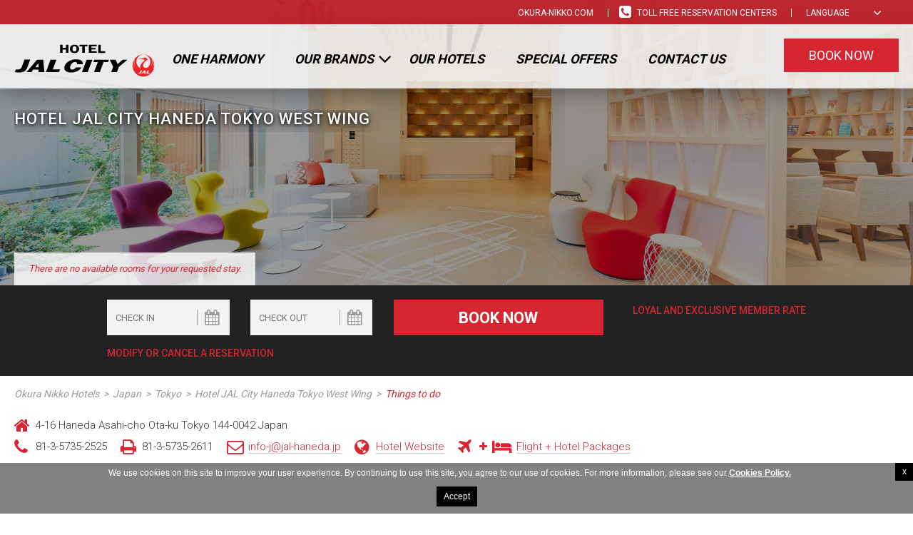

--- FILE ---
content_type: text/html; charset=UTF-8
request_url: https://www.okura-nikko.com/japan/tokyo/hotel-jal-city-haneda-west-wing/things-to-do/?viator_page=%7B%7B:nextPage%7D%7D
body_size: 31317
content:
<!DOCTYPE html>
<html lang="ENH" prefix="og: http://ogp.me/ns#" class="hidden">
<head>
<meta charset="UTF-8">
<meta name="viewport" content="width=device-width, initial-scale=1, user-scalable=no">
<meta name="baidu-site-verification" content="DXcszjxvXd" />
<link rel="profile" href="http://gmpg.org/xfn/11">
<script no-loader>/* Added by mu-plugin gmaps_keys_api_client.php */var fb__website_gmap_api_key = "AIzaSyAaLwpnl1dt_2rWJSxzqcHkEydws0N_0pQ";</script><link rel="alternate" hreflang="zh-hans" href="http://www.okura-nikko.cn/japan/tokyo/hotel-jal-city-haneda-west-wing/things-to-do/" />
<title>Museums and leisure activities at the Hotel JAL City Haneda Tokyo West Wing in Haneda</title>
<script no-loader>var fb_cookie_law = {"fbcms_cookie_law_position":"bottom","fbcms_cookie_law_fontfamily":"Helvetica, Arial, sans-serif","fbcms_cookie_law_textsize":"12","fbcms_cookie_law_textcolor":"#ffffff","fbcms_cookie_law_bgcolor":"#828282","fbcms_cookie_law_opacity":"1","fbcms_cookie_law_accept_bgcolor":"#000","fbcms_cookie_law_accept_color":"#fff","fbcms_cookie_law_accept_shape":"square","fbcms_cookie_law_accept_radius":"0","fbcms_cookie_law_more_bgcolor":"#ffffff","fbcms_cookie_law_more_color":"#ffffff","fbcms_cookie_law_more_shape":"square","fbcms_cookie_law_more_radius":"0","fbcms_cookie_law_close_color":"#000","fbcms_cookie_law_appearance":"fade","fbcms_cookie_law_submit":"Save","fbcms_cookie_law_lang":"en"};</script>
<link rel="alternate" hreflang="en" href="https://www.okura-nikko.com/japan/tokyo/hotel-jal-city-haneda-west-wing/things-to-do/" />
<link rel="alternate" hreflang="ja" href="https://www.okura-nikko.com/ja/japan/tokyo/hotel-jal-city-haneda-west-wing/things-to-do/" />
<link rel="alternate" hreflang="zh-hant" href="https://www.okura-nikko.com/zh-hant/japan/tokyo/hotel-jal-city-haneda-west-wing/things-to-do/" />
<link rel="alternate" hreflang="ko" href="https://www.okura-nikko.com/ko/japan/tokyo/hotel-jal-city-haneda-west-wing/things-to-do/" />

<!-- This site is optimized with the Yoast SEO Premium plugin v3.4.2 - https://yoast.com/wordpress/plugins/seo/ -->
<meta name="description" content="Hotel JAL City Haneda Tokyo WEST WING offers great deals on luxury hotel accommodations that provide a profoundly relaxing time for both business and leisure travelers. A comfortable space that offers the warm texture of wood and sophisticated services. With the spirit of hospitality covering every inch of space, Hotel JAL City Haneda Tokyo WEST WING welcomes the travelers who are about to take off from Haneda."/>
<meta name="robots" content="noodp"/>
<link rel="canonical" href="https://www.okura-nikko.com/japan/tokyo/hotel-jal-city-haneda-west-wing/things-to-do/" />
<meta property="og:locale" content="en_US" />
<meta property="og:type" content="article" />
<meta property="og:title" content="Museums and leisure activities at the Hotel JAL City Haneda Tokyo West Wing in Haneda" />
<meta property="og:description" content="Hotel JAL City Haneda Tokyo WEST WING offers great deals on luxury hotel accommodations that provide a profoundly relaxing time for both business and leisure travelers. A comfortable space that offers the warm texture of wood and sophisticated services. With the spirit of hospitality covering every inch of space, Hotel JAL City Haneda Tokyo WEST WING welcomes the travelers who are about to take off from Haneda." />
<meta property="og:url" content="https://www.okura-nikko.com/japan/tokyo/hotel-jal-city-haneda-west-wing/things-to-do/" />
<meta property="og:site_name" content="Okura Nikko Hotels" />
<meta property="article:publisher" content="https://www.facebook.com/OkuraHotels/" />
<meta name="twitter:card" content="summary" />
<meta name="twitter:description" content="Hotel JAL City Haneda Tokyo WEST WING offers great deals on luxury hotel accommodations that provide a profoundly relaxing time for both business and leisure travelers. A comfortable space that offers the warm texture of wood and sophisticated services. With the spirit of hospitality covering every inch of space, Hotel JAL City Haneda Tokyo WEST WING welcomes the travelers who are about to take off from Haneda." />
<meta name="twitter:title" content="Museums and leisure activities at the Hotel JAL City Haneda Tokyo West Wing in Haneda" />
<meta name="twitter:site" content="@Okura_Tweets" />
<meta name="twitter:creator" content="@Okura_Tweets" />
<meta property="DC.date.issued" content="2016-03-28T06:21:40+00:00" />
<!-- / Yoast SEO Premium plugin. -->

<link rel='dns-prefetch' href='//cdnjs.cloudflare.com' />
<link rel='dns-prefetch' href='//maps.googleapis.com' />
<link rel='dns-prefetch' href='//s.w.org' />
<script>!function(c){"use strict";function e(e,t,n,o){var i,r,d=c.document,a=d.createElement("link"),l=(r=t||(i=(d.body||d.getElementsByTagName("head")[0]).childNodes)[i.length-1],d.styleSheets);if(o)for(var s in o)o.hasOwnProperty(s)&&a.setAttribute(s,o[s]);function f(e){for(var t=a.href,n=l.length;n--;)if(l[n].href===t)return e();setTimeout(function(){f(e)})}function u(){a.addEventListener&&a.removeEventListener("load",u),a.media=n||"all"}return a.rel="stylesheet",a.href=e,a.media="only x",function e(t){return d.body?t():void setTimeout(function(){e(t)})}(function(){r.parentNode.insertBefore(a,t?r:r.nextSibling)}),a.addEventListener&&a.addEventListener("load",u),(a.onloadcssdefined=f)(u),a}"undefined"!=typeof exports?exports.loadCSS=e:c.loadCSS=e}("undefined"!=typeof global?global:this);</script>
<link rel='stylesheet' id='sbi_styles-css'  href='https://www.okura-nikko.com/wp-content/plugins/instagram-feed-pro/css/sbi-styles.min.css?' type='text/css' media='all' />
<link rel='stylesheet' id='rojak-css'  href='https://www.okura-nikko.com/wp-content/themes/okuranikko/core-red.min.css?' type='text/css' media='all' />
<script>loadCSS('//cdnjs.cloudflare.com/ajax/libs/basicLightbox/5.0.4/basicLightbox.min.css?',0,'all');</script><!-- basicLightbox -->
<script>loadCSS('https://www.okura-nikko.com/wp-content/themes/okuranikko/base.min.css?',0,'all');</script><!-- base -->
<script>loadCSS('https://www.okura-nikko.com/wp-content/themes/okuranikko/tpl-hotel/tpl-hotel.min.css?',0,'all');</script><!-- tpl-hotel -->
<script type='text/javascript' src='//cdnjs.cloudflare.com/ajax/libs/jquery/1.11.3/jquery.min.js?' defer='defer'></script>
<script type='text/javascript' src='https://www.okura-nikko.com/wp-content/plugins/fb-cookie-law/fb-cookie-law.min.js?' defer='defer'></script>
<script type='text/javascript' src='//maps.googleapis.com/maps/api/js?v=3&#038;language=en&#038;key=AIzaSyDDnRlrz7oTeIQMwufhcu5CkgOOHGm_DOg&#038;libraries=places&#038;ver=4.6.27'></script>
<link rel='https://api.w.org/' href='https://www.okura-nikko.com/wp-json/' />
<link rel="EditURI" type="application/rsd+xml" title="RSD" href="https://www.okura-nikko.com/xmlrpc.php?rsd" />
<link rel="wlwmanifest" type="application/wlwmanifest+xml" href="https://www.okura-nikko.com/wp-includes/wlwmanifest.xml" /> 
<link rel='shortlink' href='https://www.okura-nikko.com/?p=240' />
<link rel="alternate" type="application/json+oembed" href="https://www.okura-nikko.com/wp-json/oembed/1.0/embed?url=https%3A%2F%2Fwww.okura-nikko.com%2Fjapan%2Ftokyo%2F" />
<link rel="alternate" type="text/xml+oembed" href="https://www.okura-nikko.com/wp-json/oembed/1.0/embed?url=https%3A%2F%2Fwww.okura-nikko.com%2Fjapan%2Ftokyo%2F&#038;format=xml" />
<link rel="apple-touch-icon" sizes="57x57" href="/wp-content/uploads/1/fb_favicon/apple-touch-icon-57x57.png?v=YAALzM4x90">
<link rel="apple-touch-icon" sizes="60x60" href="/wp-content/uploads/1/fb_favicon/apple-touch-icon-60x60.png?v=YAALzM4x90">
<link rel="apple-touch-icon" sizes="72x72" href="/wp-content/uploads/1/fb_favicon/apple-touch-icon-72x72.png?v=YAALzM4x90">
<link rel="apple-touch-icon" sizes="76x76" href="/wp-content/uploads/1/fb_favicon/apple-touch-icon-76x76.png?v=YAALzM4x90">
<link rel="apple-touch-icon" sizes="114x114" href="/wp-content/uploads/1/fb_favicon/apple-touch-icon-114x114.png?v=YAALzM4x90">
<link rel="apple-touch-icon" sizes="120x120" href="/wp-content/uploads/1/fb_favicon/apple-touch-icon-120x120.png?v=YAALzM4x90">
<link rel="apple-touch-icon" sizes="144x144" href="/wp-content/uploads/1/fb_favicon/apple-touch-icon-144x144.png?v=YAALzM4x90">
<link rel="apple-touch-icon" sizes="152x152" href="/wp-content/uploads/1/fb_favicon/apple-touch-icon-152x152.png?v=YAALzM4x90">
<link rel="apple-touch-icon" sizes="180x180" href="/wp-content/uploads/1/fb_favicon/apple-touch-icon-180x180.png?v=YAALzM4x90">
<link rel="icon" type="image/png" href="/wp-content/uploads/1/fb_favicon/favicon-32x32.png?v=YAALzM4x90" sizes="32x32">
<link rel="icon" type="image/png" href="/wp-content/uploads/1/fb_favicon/favicon-194x194.png?v=YAALzM4x90" sizes="194x194">
<link rel="icon" type="image/png" href="/wp-content/uploads/1/fb_favicon/favicon-96x96.png?v=YAALzM4x90" sizes="96x96">
<link rel="icon" type="image/png" href="/wp-content/uploads/1/fb_favicon/android-chrome-192x192.png?v=YAALzM4x90" sizes="192x192">
<link rel="icon" type="image/png" href="/wp-content/uploads/1/fb_favicon/favicon-16x16.png?v=YAALzM4x90" sizes="16x16">
<link rel="manifest" href="/wp-content/uploads/1/fb_favicon/manifest.json?v=YAALzM4x90">
<link rel="mask-icon" href="/wp-content/uploads/1/fb_favicon/safari-pinned-tab.svg?v=YAALzM4x90" color="#5bbad5">
<link rel="shortcut icon" href="/wp-content/uploads/1/fb_favicon/favicon.ico?v=YAALzM4x90">
<meta name="apple-mobile-web-app-title" content="Okura Nikko Hotels">
<meta name="application-name" content="Okura Nikko Hotels">
<meta name="msapplication-TileColor" content="#da532c">
<meta name="msapplication-TileImage" content="/wp-content/uploads/1/fb_favicon/mstile-144x144.png?v=YAALzM4x90">
<meta name="msapplication-config" content="/wp-content/uploads/1/fb_favicon/browserconfig.xml?v=YAALzM4x90">
<meta name="theme-color" content="#ffffff">
<!-- Google Tag Manager -->
<noscript><iframe src="//www.googletagmanager.com/ns.html?id=GTM-TDDFXH"
height="0" width="0" style="display:none;visibility:hidden"></iframe></noscript>
<script>(function(w,d,s,l,i){w[l]=w[l]||[];w[l].push({'gtm.start':
new Date().getTime(),event:'gtm.js'});var f=d.getElementsByTagName(s)[0],
j=d.createElement(s),dl=l!='dataLayer'?'&l='+l:'';j.async=true;j.src=
'//www.googletagmanager.com/gtm.js?id='+i+dl;f.parentNode.insertBefore(j,f);
})(window,document,'script','dataLayer','GTM-TDDFXH');</script>
<!-- End Google Tag Manager --><style>html.hidden { visibility: hidden; }</style>
<noscript>
  This page needs JavaScript activated to work.
  <style>html.hidden { visibility: visible; }</style>
</noscript>
<script>
	var isIE11 = !!window.MSInputMethodContext && !!document.documentMode;
	if (isIE11) {
		Object.values = function(obj) {var res = []; for (var i in obj) { if (obj.hasOwnProperty(i)) {	res.push(obj[i]); }} return res; }
	}
</script>
</head>
<body class="page page-id-240 page-child parent-pageid-300 page-template page-template-tpl-is-city-hotel page-template-tpl-is-city-hoteltpl-is-city-hotel-php okura-nikko-hotels is-hotel hotel-jal-city-haneda-west-wing is-brand--red">
<div id="page" class="hfeed site js_site">

	
	<header class="header js_header">

		<div class="header__utility js_header__utility">
	<div class="header__utility--layout-center o_layout-center">
		
					<div class="header__lang-selector lang-selector js_lang-selector">
				<dl class="dropy">
					<dt class="dropy__title">
						<span class="dropy__title-span">
							Language						</span>
					</dt>
					<dd class="dropy__content">
						<ul class="dropy__list">
							<li class="dropy__list-item dropy__list-item--current">
								<a class="dropy__list-item__a dropy__list-item__head">
									English								</a>
							</li>
							<li class='dropy__list-item'><a class='dropy__list-item__a js_dropy__list-item__a' href='https://www.okura-nikko.com/ja/japan/tokyo/hotel-jal-city-haneda-west-wing/things-to-do/'>日本語</a></li><li class='dropy__list-item'><a class='dropy__list-item__a js_dropy__list-item__a' href='http://www.okura-nikko.cn/japan/tokyo/hotel-jal-city-haneda-west-wing/things-to-do/'>简体中文</a></li><li class='dropy__list-item'><a class='dropy__list-item__a js_dropy__list-item__a' href='https://www.okura-nikko.com/zh-hant/japan/tokyo/hotel-jal-city-haneda-west-wing/things-to-do/'>繁體中文</a></li><li class='dropy__list-item'><a class='dropy__list-item__a js_dropy__list-item__a' href='https://www.okura-nikko.com/ko/japan/tokyo/hotel-jal-city-haneda-west-wing/things-to-do/'>한국어</a></li>						</ul>
					</dd>
					<input type="hidden" name="first">
				</dl>
			</div>
			
						<div class="header__utility-menu menu menu--utility js_menu--utility menu--utility--brand">
			<nav id="site-navigation" class="menu__nav menu--utility__nav" role="navigation">
				<div class="menu-utility-container">
					<ul id="menu-utility" class="menu__ul menu--utility__ul menu__ul--en">
						<li class="menu-item menu-item-contact">
							<a href="https://www.okura-nikko.com/contact-us/contact-by-phone/">

								Toll Free Reservation Centers							</a>
						</li>
					</ul>
				</div>
			</nav>
		</div>

					<div class="header__utility__group-logo">
				<a class="header__utility__group-logo__a header__utility__group-logo__a-white"
					href="https://www.okura-nikko.com/" rel="home" >
					okura-nikko.com				</a>
			</div>
			


	</div>
</div>

		<div class="header__nav js_header__nav is_max">
	<div class="header__nav--layout-center o_layout-center">

		
				<div class="header__nav-mobile mobile__menu js_mobile__menu">
			<a href='#' class='js_mobile__nav mobile__nav'>
				<i class="fa fa-bars mobile__nav-icon"></i>
				<span class="mobile__nav-txt">Menu</span>
			</a>
		</div>

			<div class="header__nav-logo header__logo js_header__logo logo header__nav-logo_container logo--jal-city">
		<a class="header__logo__a logo__a logo--jal-city__a"
			href="https://www.okura-nikko.com/jal-city/" rel="home" >
			<img class="header__logo__img logo__img logo--jal-city__img has-mobile-logo"
				src="https://d3g2yh83to8qa2.cloudfront.net/wp-content/uploads/1/2016/02/13042511/logo-jal-header.svg" alt="jal-city"/>
			<img class="header__logo__img logo__img logo--jal-city__img header__logo__img header__logo__img-mobile" alt="jal-city" src="/wp-content/uploads/1/2016/06/JAL-mobile-logo.svg" />
		</a>
	</div>
			<div class="header__nav-book-now js_nav-book-now header__nav-book-now_brand">
		<a class="header__nav-book-now__a js_book-now__a" href="#id_qs-modal" rel="home" target="_blank">
			Book Now		</a>
	</div>
	

				<div class="header__nav-home js_header__nav-home">
			<div class="home__link">
				<a class="home__link-a" href="https://www.okura-nikko.com/" rel="home" >
					Okura Nikko Hotels				</a>
				<span class="close-menu js-close-menu"></span>
			</div>
		</div>

		<div class="header__nav-menu js_header__nav-menu menu menu--primary">
			<nav id="site-navigation" class="menu__nav menu--primary__nav" role="navigation">
				<div class="menu-primary-container"><ul id="menu-primary-1" class="menu__ul menu--primary__ul menu__ul--en"><li class="js_menu-item--oneharmony-login menu-item menu-item-type-custom menu-item-object-custom menu-item-740"><a target="_blank" href="https://oneharmony.com/">One Harmony</a></li>
<li class="menu-item menu-item-type-custom menu-item-object-custom menu-item-has-children menu-item-5065"><a href="#">Our Brands</a>
<ul class="sub-menu">
	<li class="menu-item menu-item-type-post_type menu-item-object-page menu-item-313"><a href="https://www.okura-nikko.com/okura/">Okura Hotels &#038; Resorts</a></li>
	<li class="menu-item menu-item-type-post_type menu-item-object-page menu-item-312"><a href="https://www.okura-nikko.com/nikko/">Nikko Hotels International</a></li>
	<li class="menu-item menu-item-type-post_type menu-item-object-page menu-item-311"><a href="https://www.okura-nikko.com/jal-city/">Hotel JAL City</a></li>
</ul>
</li>
<li class="js_menu-item--ourhotels menu-item menu-item-type-custom menu-item-object-custom menu-item-10063"><a href="http://javascript">Our Hotels</a></li>
<li class="menu-item menu-item-type-post_type menu-item-object-page menu-item-309"><a href="https://www.okura-nikko.com/special-offers/">Special Offers</a></li>
<li id="menu-item-50187" class="menu-item menu-item-type-custom menu-item-object-custom menu-item-50187"><a target="_blank" href="https://okura-nikko-en.zendesk.com/hc/en-us">Contact Us</a></li>
</ul></div>			</nav>
		</div>

		<div class="js_oneharmony-login oneharmony-login u_hidden">
		<form method="POST" class="oneharmony-login__form" action="https://oneharmony.com/en/Account/Login" target="_blank">
		<div class="oneharmony-login__uname">
			<input class="js_oneharmony-login__uname" type="text" name="UserName" placeholder="LOGIN NAME" autofocus>
		</div>
		<div class="oneharmony-login__pwd">
			<input type="password" name="Password" placeholder="PASSWORD">
		</div>
		<div class="oneharmony-login__submit">
			<input class="oneharmony-login__submit-btn" type="submit" value="Sign In">
		</div>
		<div class="oneharmony-login__links">
			<div class="oneharmony-login__links-lost">
				<a href="https://oneharmony.com/en/Account/ForgotPassword" target="_blank">Forgot password</a>
			</div>
			<div class="oneharmony-login__links-signup">
				<a href="https://oneharmony.com/en/Member/Create" target="_blank">Not yet a member? Join Now</a>
			</div>
		</div>
	</form>
</div>

	</div>
</div>

	</header>

	<div id="content" class="site-content">

<div class="hero hotel__hero" style="background-image: url( 'https://d3g2yh83to8qa2.cloudfront.net/wp-content/uploads/1/2016/07/05080200/hndwj_1600x800_2-1.jpg' )">
	<div class="hero__darken">
		<div class="hero--layout-center o_layout-center hotel__hero-container">
			<div class="hero__header-space"></div>
			<div class="hero__content-wrapper">
				<div class="hero__content">
					<div class="hotel__hero-title">
						Hotel JAL City Haneda Tokyo West Wing					</div>
					<div class="hotel__time-temp">
						<div class="hv__weather js_weather" data-city="tokyo" data-country="japan" data-time="1"></div>
					</div>
				</div>			
							</div>
		</div>		
				<div class="o_layout-center hotel__sabre--layout-center">
			<div class="hotel__sabre-price js-hotel__sabre-price" data-sabre="70786">
				<div class="hotel__sabre-rate-container js-hotel__sabre-loading loading">Checking rates</div>
				<div class="hotel__sabre-rate-container js-hotel__sabre-avail">
									<div class="hotel-list__hotel__starting-from starting-from js-starting-from">
					<span class="starting-from__from">from</span>
					<span class="starting-from__price">
						<span class="starting-from__currency js-starting-from__currency">JPY</span>
						<span class="starting-from__value js-starting-from__value">0</span><span class="starting-from__from--chinese"> from--ch</span><span class="starting-from__from--korea"> from</span>
					</span>
			</div>				</div>
				<div class="hotel__sabre-rate-container js-hotel__sabre-no-avail">
								<div class="hotel-list__no-available js_book-now__a_modify">There are no available rooms for your requested stay.</div>				</div>
			</div>
		</div>
		</div>
</div>
<span class="u_anchor u_anchor--hotel" id="hotel-jal-city-haneda-west-wing"></span>
<div id="id_qs-hotel" class="qs-hotel js_qs-hotel" style="display: none;">
	<div class="qs-hotel__wrap qs-hotel--layout-center o_layout-center__small">
		<form name="qs-hotel__form" id="id-qs-hotel__form" class="qs-hotel__form js_qs-hotel__form" method="post" action="">

			<input type="hidden" name="qs-hotel__region" id="id_qs-hotel_region" class="js_qs-hotel__region qs_field__region js_qs-hotel__region" value="">
			<input type="hidden" name="qs-hotel__city" id="id_qs-hotel__city" class="js_qs-hotel__city qs_field__city js_qs-hotel__city" value="">
			<input type="hidden" name="qs-hotel__hotel" id="id_qs-hotel__hotel_hid" class="js_qs-hotel__hotel-hid qs_field__hotel js_qs-hotel__hotel" value="">
			<input type="hidden" name="qs-hotel__type" id="id_qs-hotel__type" class="js_qs-hotel__type" value="">
			<input type="hidden" name="qs-hotel__brand" id="id_qs-hotel__brand" class="js_qs-hotel__brand" value="268">
			<input type="hidden" id="id_qs-hotel__parameter" class="js_qs-hotel__parameter" value="">

			<div class="qs-hotel__row qs-hotel__row--first js_qs-hotel__row--first">
				<div class="qs__field qs__field--datepicker qs-hotel__field--datepicker">
					<input type="text" name="qs-hotel__checkin" id="id_qs-hotel__checkin"
						class="qs__datepicker-input qs__checkin js_qs-hotel__checkin qs_field__checkin"
						readonly placeholder="Check In" />
					<i class="fa fa-calendar qs__datepicker-icon js_qs-hotel__checkin-icon js_qs-datepicker__icon" data-datepicker_name="js_qs-hotel__checkin"></i>
				</div>

				<div class="qs__field qs__field--datepicker qs-hotel__field--datepicker">
					<input type="text" name="qs-hotel__checkout" id="id_qs-hotel__checkout"
						class="qs__datepicker-input qs__checkout js_qs-hotel__checkout qs_field__checkout"
						readonly placeholder="Check Out" />
					<i class="fa fa-calendar qs__datepicker-icon js_qs-hotel__checkout-icon js_qs-datepicker__icon" data-datepicker_name="js_qs-hotel__checkout"></i>
				</div>

				<div class="qs__submit qs-hotel__submit qs-hotel__width--medium ">
					<input type='button' name="qs-hotel__btn_submit" id="id_qs-hotel__btn_submit"
						data-qs_submit="hotel"
						class="qs__btn-submit js_qs-hotel__btn_submit" value='Book Now' />
				</div>

				<div class="qs__field qs-hotel__width--medium qs__field--loyal qs__field--last">
					<a class="qs__update-booking" href="https://oneharmony.com/en/SpecialRateExclusiveMember" target="_blank">Loyal and Exclusive Member Rate</a>				</div>

			</div>

			<div class="qs-hotel__row qs-hotel__row--second js_qs-hotel__row--second qs-hotel--hidden">

<div class="clearfix">
				<div class="qs__field qs__field--dropdown">

					<input type="text" name="qs-hotel__region_city" id="id_qs-hotel__dropdown" readonly
							class="qs__datepicker-input qs__dropdown js_qs-hotel__dropdown qs_field__region-city js_qs-hotel__region-city"
							placeholder="Choose Your Destination"/>
					<i class="fa fa-angle-down qs__dropdown-icon js_qs-hotel__dropdown-icon"></i>

					<div class="qs__accordion__group qs-hotel__accordion__group js_qs-hotel__accordion__group">
														<div class="qs__accordion">
									<div class="qs__accordion__head">
										<a class="qs__accordion__head__a js_qs-hotel__accordion__head__a" data-dropdown-target="#id_qs-hotel--1" data-dropdown-parent=".qs-hotel__accordion__group" href="#">
											<span class="qs__accordion__head__a-txt js_qs-hotel__accordion__head__a-txt">Japan</span>
											<i class="fa fa-angle-down qs__accordion__head__a-icon"></i>
										</a>
									</div>
									<div class="qs__accordion__body js_qs-hotel__accordion__body collapse"
										 id="id_qs-hotel--1"
										 data-region="japan">
										<ul class="qs__accordion__list">												<li class="qs__accordion__list-item">
																										<a class="qs__accordion__list-item__a js_qs-hotel__accordion__list-item__a"
														data-city="sapporo"
														data-city-title="Sapporo"
														data-country="japan"
														data-country-title="Japan">
														Sapporo													</a>
												</li>
																								<li class="qs__accordion__list-item">
																										<a class="qs__accordion__list-item__a js_qs-hotel__accordion__list-item__a"
														data-city="obihiro"
														data-city-title="Obihiro"
														data-country="japan"
														data-country-title="Japan">
														Obihiro													</a>
												</li>
																								<li class="qs__accordion__list-item">
																										<a class="qs__accordion__list-item__a js_qs-hotel__accordion__list-item__a"
														data-city="niseko"
														data-city-title="Niseko"
														data-country="japan"
														data-country-title="Japan">
														Niseko													</a>
												</li>
																								<li class="qs__accordion__list-item">
																										<a class="qs__accordion__list-item__a js_qs-hotel__accordion__list-item__a"
														data-city="aomori"
														data-city-title="Aomori"
														data-country="japan"
														data-country-title="Japan">
														Aomori													</a>
												</li>
																								<li class="qs__accordion__list-item">
																										<a class="qs__accordion__list-item__a js_qs-hotel__accordion__list-item__a"
														data-city="sendai"
														data-city-title="Sendai"
														data-country="japan"
														data-country-title="Japan">
														Sendai													</a>
												</li>
																								<li class="qs__accordion__list-item">
																										<a class="qs__accordion__list-item__a js_qs-hotel__accordion__list-item__a"
														data-city="tsukuba"
														data-city-title="Tsukuba"
														data-country="japan"
														data-country-title="Japan">
														Tsukuba													</a>
												</li>
																								<li class="qs__accordion__list-item">
																										<a class="qs__accordion__list-item__a js_qs-hotel__accordion__list-item__a"
														data-city="urayasu"
														data-city-title="Urayasu"
														data-country="japan"
														data-country-title="Japan">
														Urayasu													</a>
												</li>
																								<li class="qs__accordion__list-item">
																										<a class="qs__accordion__list-item__a js_qs-hotel__accordion__list-item__a"
														data-city="kisarazu"
														data-city-title="Kisarazu"
														data-country="japan"
														data-country-title="Japan">
														Kisarazu													</a>
												</li>
																								<li class="qs__accordion__list-item">
																										<a class="qs__accordion__list-item__a js_qs-hotel__accordion__list-item__a"
														data-city="chiba"
														data-city-title="Chiba"
														data-country="japan"
														data-country-title="Japan">
														Chiba													</a>
												</li>
																								<li class="qs__accordion__list-item">
																										<a class="qs__accordion__list-item__a js_qs-hotel__accordion__list-item__a"
														data-city="narita"
														data-city-title="Narita"
														data-country="japan"
														data-country-title="Japan">
														Narita													</a>
												</li>
																								<li class="qs__accordion__list-item">
																										<a class="qs__accordion__list-item__a js_qs-hotel__accordion__list-item__a"
														data-city="tokyo"
														data-city-title="Tokyo"
														data-country="japan"
														data-country-title="Japan">
														Tokyo													</a>
												</li>
																								<li class="qs__accordion__list-item">
																										<a class="qs__accordion__list-item__a js_qs-hotel__accordion__list-item__a"
														data-city="kawasaki"
														data-city-title="Kawasaki"
														data-country="japan"
														data-country-title="Japan">
														Kawasaki													</a>
												</li>
																								<li class="qs__accordion__list-item">
																										<a class="qs__accordion__list-item__a js_qs-hotel__accordion__list-item__a"
														data-city="yokohama"
														data-city-title="Yokohama"
														data-country="japan"
														data-country-title="Japan">
														Yokohama													</a>
												</li>
																								<li class="qs__accordion__list-item">
																										<a class="qs__accordion__list-item__a js_qs-hotel__accordion__list-item__a"
														data-city="niigata"
														data-city-title="Niigata"
														data-country="japan"
														data-country-title="Japan">
														Niigata													</a>
												</li>
																								<li class="qs__accordion__list-item">
																										<a class="qs__accordion__list-item__a js_qs-hotel__accordion__list-item__a"
														data-city="toyama"
														data-city-title="Toyama"
														data-country="japan"
														data-country-title="Japan">
														Toyama													</a>
												</li>
																								<li class="qs__accordion__list-item">
																										<a class="qs__accordion__list-item__a js_qs-hotel__accordion__list-item__a"
														data-city="kanazawa"
														data-city-title="Kanazawa"
														data-country="japan"
														data-country-title="Japan">
														Kanazawa													</a>
												</li>
																								<li class="qs__accordion__list-item">
																										<a class="qs__accordion__list-item__a js_qs-hotel__accordion__list-item__a"
														data-city="karuizawa"
														data-city-title="Karuizawa"
														data-country="japan"
														data-country-title="Japan">
														Karuizawa													</a>
												</li>
																								<li class="qs__accordion__list-item">
																										<a class="qs__accordion__list-item__a js_qs-hotel__accordion__list-item__a"
														data-city="nagano"
														data-city-title="Nagano"
														data-country="japan"
														data-country-title="Japan">
														Nagano													</a>
												</li>
																								<li class="qs__accordion__list-item">
																										<a class="qs__accordion__list-item__a js_qs-hotel__accordion__list-item__a"
														data-city="hamamatsu"
														data-city-title="Hamamatsu"
														data-country="japan"
														data-country-title="Japan">
														Hamamatsu													</a>
												</li>
																								<li class="qs__accordion__list-item">
																										<a class="qs__accordion__list-item__a js_qs-hotel__accordion__list-item__a"
														data-city="nagoya"
														data-city-title="Nagoya"
														data-country="japan"
														data-country-title="Japan">
														Nagoya													</a>
												</li>
																								<li class="qs__accordion__list-item">
																										<a class="qs__accordion__list-item__a js_qs-hotel__accordion__list-item__a"
														data-city="kyoto"
														data-city-title="Kyoto"
														data-country="japan"
														data-country-title="Japan">
														Kyoto													</a>
												</li>
																								<li class="qs__accordion__list-item">
																										<a class="qs__accordion__list-item__a js_qs-hotel__accordion__list-item__a"
														data-city="osaka"
														data-city-title="Osaka"
														data-country="japan"
														data-country-title="Japan">
														Osaka													</a>
												</li>
																								<li class="qs__accordion__list-item">
																										<a class="qs__accordion__list-item__a js_qs-hotel__accordion__list-item__a"
														data-city="kobe"
														data-city-title="Kobe"
														data-country="japan"
														data-country-title="Japan">
														Kobe													</a>
												</li>
																								<li class="qs__accordion__list-item">
																										<a class="qs__accordion__list-item__a js_qs-hotel__accordion__list-item__a"
														data-city="awaji"
														data-city-title="Awaji"
														data-country="japan"
														data-country-title="Japan">
														Awaji													</a>
												</li>
																								<li class="qs__accordion__list-item">
																										<a class="qs__accordion__list-item__a js_qs-hotel__accordion__list-item__a"
														data-city="himeji"
														data-city-title="Himeji"
														data-country="japan"
														data-country-title="Japan">
														Himeji													</a>
												</li>
																								<li class="qs__accordion__list-item">
																										<a class="qs__accordion__list-item__a js_qs-hotel__accordion__list-item__a"
														data-city="nara"
														data-city-title="Nara"
														data-country="japan"
														data-country-title="Japan">
														Nara													</a>
												</li>
																								<li class="qs__accordion__list-item">
																										<a class="qs__accordion__list-item__a js_qs-hotel__accordion__list-item__a"
														data-city="fukuoka"
														data-city-title="Fukuoka"
														data-country="japan"
														data-country-title="Japan">
														Fukuoka													</a>
												</li>
																								<li class="qs__accordion__list-item">
																										<a class="qs__accordion__list-item__a js_qs-hotel__accordion__list-item__a"
														data-city="nagasaki"
														data-city-title="Nagasaki"
														data-country="japan"
														data-country-title="Japan">
														Nagasaki													</a>
												</li>
																								<li class="qs__accordion__list-item">
																										<a class="qs__accordion__list-item__a js_qs-hotel__accordion__list-item__a"
														data-city="kumamoto"
														data-city-title="Kumamoto"
														data-country="japan"
														data-country-title="Japan">
														Kumamoto													</a>
												</li>
																								<li class="qs__accordion__list-item">
																										<a class="qs__accordion__list-item__a js_qs-hotel__accordion__list-item__a"
														data-city="oita"
														data-city-title="Oita"
														data-country="japan"
														data-country-title="Japan">
														Oita													</a>
												</li>
																								<li class="qs__accordion__list-item">
																										<a class="qs__accordion__list-item__a js_qs-hotel__accordion__list-item__a"
														data-city="miyazaki"
														data-city-title="Miyazaki"
														data-country="japan"
														data-country-title="Japan">
														Miyazaki													</a>
												</li>
																								<li class="qs__accordion__list-item">
																										<a class="qs__accordion__list-item__a js_qs-hotel__accordion__list-item__a"
														data-city="kagoshima"
														data-city-title="Kagoshima"
														data-country="japan"
														data-country-title="Japan">
														Kagoshima													</a>
												</li>
																								<li class="qs__accordion__list-item">
																										<a class="qs__accordion__list-item__a js_qs-hotel__accordion__list-item__a"
														data-city="yomitan"
														data-city-title="Yomitan"
														data-country="japan"
														data-country-title="Japan">
														Yomitan													</a>
												</li>
																								<li class="qs__accordion__list-item">
																										<a class="qs__accordion__list-item__a js_qs-hotel__accordion__list-item__a"
														data-city="naha"
														data-city-title="Naha"
														data-country="japan"
														data-country-title="Japan">
														Naha													</a>
												</li>
																						</ul>
									</div>
								</div>
																<div class="qs__accordion">
									<div class="qs__accordion__head">
										<a class="qs__accordion__head__a js_qs-hotel__accordion__head__a" data-dropdown-target="#id_qs-hotel--2" data-dropdown-parent=".qs-hotel__accordion__group" href="#">
											<span class="qs__accordion__head__a-txt js_qs-hotel__accordion__head__a-txt">Asia / Pacific</span>
											<i class="fa fa-angle-down qs__accordion__head__a-icon"></i>
										</a>
									</div>
									<div class="qs__accordion__body js_qs-hotel__accordion__body collapse"
										 id="id_qs-hotel--2"
										 data-region="asia-pacific">
										<ul class="qs__accordion__list">												<li class="qs__accordion__list-item">
																										<a class="qs__accordion__list-item__a js_qs-hotel__accordion__list-item__a"
														data-city="bali"
														data-city-title="Bali"
														data-country="indonesia"
														data-country-title="Indonesia">
														Bali													</a>
												</li>
																								<li class="qs__accordion__list-item">
																										<a class="qs__accordion__list-item__a js_qs-hotel__accordion__list-item__a"
														data-city="bangkok"
														data-city-title="Bangkok"
														data-country="thailand"
														data-country-title="Thailand">
														Bangkok													</a>
												</li>
																								<li class="qs__accordion__list-item">
																										<a class="qs__accordion__list-item__a js_qs-hotel__accordion__list-item__a"
														data-city="changshu"
														data-city-title="Changshu"
														data-country="china"
														data-country-title="Mainland China">
														Changshu													</a>
												</li>
																								<li class="qs__accordion__list-item">
																										<a class="qs__accordion__list-item__a js_qs-hotel__accordion__list-item__a"
														data-city="chengdu"
														data-city-title="Chengdu"
														data-country="china"
														data-country-title="Mainland China">
														Chengdu													</a>
												</li>
																								<li class="qs__accordion__list-item">
																										<a class="qs__accordion__list-item__a js_qs-hotel__accordion__list-item__a"
														data-city="chonburi"
														data-city-title="Chonburi"
														data-country="thailand"
														data-country-title="Thailand">
														Chonburi													</a>
												</li>
																								<li class="qs__accordion__list-item">
																										<a class="qs__accordion__list-item__a js_qs-hotel__accordion__list-item__a"
														data-city="dalian"
														data-city-title="Dalian"
														data-country="china"
														data-country-title="Mainland China">
														Dalian													</a>
												</li>
																								<li class="qs__accordion__list-item">
																										<a class="qs__accordion__list-item__a js_qs-hotel__accordion__list-item__a"
														data-city="guam"
														data-city-title="Guam"
														data-country="guam"
														data-country-title="Guam">
														Guam													</a>
												</li>
																								<li class="qs__accordion__list-item">
																										<a class="qs__accordion__list-item__a js_qs-hotel__accordion__list-item__a"
														data-city="hai-phong-city"
														data-city-title="Hai Phong"
														data-country="vietnam"
														data-country-title="Vietnam">
														Hai Phong													</a>
												</li>
																								<li class="qs__accordion__list-item">
																										<a class="qs__accordion__list-item__a js_qs-hotel__accordion__list-item__a"
														data-city="ho-chi-minh"
														data-city-title="Ho Chi Minh"
														data-country="vietnam"
														data-country-title="Vietnam">
														Ho Chi Minh													</a>
												</li>
																								<li class="qs__accordion__list-item">
																										<a class="qs__accordion__list-item__a js_qs-hotel__accordion__list-item__a"
														data-city="jeju"
														data-city-title="Jeju"
														data-country="korea"
														data-country-title="Korea">
														Jeju													</a>
												</li>
																								<li class="qs__accordion__list-item">
																										<a class="qs__accordion__list-item__a js_qs-hotel__accordion__list-item__a"
														data-city="kaohsiung"
														data-city-title="Kaohsiung"
														data-country="taiwan"
														data-country-title="Taiwan">
														Kaohsiung													</a>
												</li>
																								<li class="qs__accordion__list-item">
																										<a class="qs__accordion__list-item__a js_qs-hotel__accordion__list-item__a"
														data-city="macau"
														data-city-title="Macau"
														data-country="china"
														data-country-title="Mainland China">
														Macau													</a>
												</li>
																								<li class="qs__accordion__list-item">
																										<a class="qs__accordion__list-item__a js_qs-hotel__accordion__list-item__a"
														data-city="manila"
														data-city-title="Manila"
														data-country="philippines"
														data-country-title="Philippines">
														Manila													</a>
												</li>
																								<li class="qs__accordion__list-item">
																										<a class="qs__accordion__list-item__a js_qs-hotel__accordion__list-item__a"
														data-city="palau"
														data-city-title="Palau"
														data-country="palau"
														data-country-title="Palau">
														Palau													</a>
												</li>
																								<li class="qs__accordion__list-item">
																										<a class="qs__accordion__list-item__a js_qs-hotel__accordion__list-item__a"
														data-city="shanghai"
														data-city-title="Shanghai"
														data-country="china"
														data-country-title="Mainland China">
														Shanghai													</a>
												</li>
																								<li class="qs__accordion__list-item">
																										<a class="qs__accordion__list-item__a js_qs-hotel__accordion__list-item__a"
														data-city="seoul"
														data-city-title="Seoul"
														data-country="korea"
														data-country-title="Korea">
														Seoul													</a>
												</li>
																								<li class="qs__accordion__list-item">
																										<a class="qs__accordion__list-item__a js_qs-hotel__accordion__list-item__a"
														data-city="suzhou"
														data-city-title="Suzhou"
														data-country="china"
														data-country-title="Mainland China">
														Suzhou													</a>
												</li>
																								<li class="qs__accordion__list-item">
																										<a class="qs__accordion__list-item__a js_qs-hotel__accordion__list-item__a"
														data-city="taipei"
														data-city-title="Taipei"
														data-country="taiwan"
														data-country-title="Taiwan">
														Taipei													</a>
												</li>
																								<li class="qs__accordion__list-item">
																										<a class="qs__accordion__list-item__a js_qs-hotel__accordion__list-item__a"
														data-city="taizhou"
														data-city-title="Taizhou"
														data-country="china"
														data-country-title="Mainland China">
														Taizhou													</a>
												</li>
																								<li class="qs__accordion__list-item">
																										<a class="qs__accordion__list-item__a js_qs-hotel__accordion__list-item__a"
														data-city="wuxi"
														data-city-title="Wuxi"
														data-country="china"
														data-country-title="Mainland China">
														Wuxi													</a>
												</li>
																								<li class="qs__accordion__list-item">
																										<a class="qs__accordion__list-item__a js_qs-hotel__accordion__list-item__a"
														data-city="xiamen"
														data-city-title="Xiamen"
														data-country="china"
														data-country-title="Mainland China">
														Xiamen													</a>
												</li>
																						</ul>
									</div>
								</div>
																<div class="qs__accordion">
									<div class="qs__accordion__head">
										<a class="qs__accordion__head__a js_qs-hotel__accordion__head__a" data-dropdown-target="#id_qs-hotel--3" data-dropdown-parent=".qs-hotel__accordion__group" href="#">
											<span class="qs__accordion__head__a-txt js_qs-hotel__accordion__head__a-txt">America</span>
											<i class="fa fa-angle-down qs__accordion__head__a-icon"></i>
										</a>
									</div>
									<div class="qs__accordion__body js_qs-hotel__accordion__body collapse"
										 id="id_qs-hotel--3"
										 data-region="america">
										<ul class="qs__accordion__list">												<li class="qs__accordion__list-item">
																										<a class="qs__accordion__list-item__a js_qs-hotel__accordion__list-item__a"
														data-city="hawaii"
														data-city-title="Hawaii"
														data-country="usa"
														data-country-title="USA">
														USA, Hawaii													</a>
												</li>
																								<li class="qs__accordion__list-item">
																										<a class="qs__accordion__list-item__a js_qs-hotel__accordion__list-item__a"
														data-city="san-francisco"
														data-city-title="San Francisco"
														data-country="usa"
														data-country-title="USA">
														USA, San Francisco													</a>
												</li>
																						</ul>
									</div>
								</div>
																<div class="qs__accordion">
									<div class="qs__accordion__head">
										<a class="qs__accordion__head__a js_qs-hotel__accordion__head__a" data-dropdown-target="#id_qs-hotel--4" data-dropdown-parent=".qs-hotel__accordion__group" href="#">
											<span class="qs__accordion__head__a-txt js_qs-hotel__accordion__head__a-txt">Europe</span>
											<i class="fa fa-angle-down qs__accordion__head__a-icon"></i>
										</a>
									</div>
									<div class="qs__accordion__body js_qs-hotel__accordion__body collapse"
										 id="id_qs-hotel--4"
										 data-region="europe">
										<ul class="qs__accordion__list">												<li class="qs__accordion__list-item">
																										<a class="qs__accordion__list-item__a js_qs-hotel__accordion__list-item__a"
														data-city="amsterdam"
														data-city-title="Amsterdam"
														data-country="netherlands"
														data-country-title="Netherlands">
														Netherlands, Amsterdam													</a>
												</li>
																								<li class="qs__accordion__list-item">
																										<a class="qs__accordion__list-item__a js_qs-hotel__accordion__list-item__a"
														data-city="cappadocia"
														data-city-title="Cappadocia"
														data-country="turkey"
														data-country-title="Turkey">
														Turkey, Cappadocia													</a>
												</li>
																						</ul>
									</div>
								</div>
													</div>
				</div>

				<div class="qs__field qs__field--dropdown">
					<input type="text" name="qs-hotel__city_hotel" id="id_qs-hotel__hotel-list__dropdown" readonly
						class="qs__datepicker-input qs__dropdown js_qs-hotel__hotel-list__dropdown qs_field__city-hotel js_qs-hotel__city-hotel"
						placeholder="Select a hotel" value="" />
					<i class="fa fa-angle-down qs__dropdown-icon js_qs-hotel__hotel-list__dropdown-icon"></i>
					<div class="qs__accordion__group qs-hotel__hotel_accordion__group js_qs-hotel__hotel-list__accordion__group"></div>
				</div>

				<div class="qs__field qs-hotel__width--medium qs__field--last">
											<input type="text" name="qs-hotel__code" id="id_qs-hotel__code" placeholder="Promo Code"
							class="qs__default-input qs__code js_qs-hotel__code qs_field__code" />
										</div>
</div>

				<div class="qs-hotel__row qs-hotel__row--second clearfix">
											<div class="clearfix">
									<script type="text/html" class="js_bf_room_fields_template" style="display:none;" no-loader >
			<div class="bf_room_NNN_container bf_room_container">
				<div class="bf_room_title">Room {NNN}</div>
								<div class="bf_field bf_room_NNN_adultNumber bf_select ">
					<label for="room_NNN_adultNumber_select" class="bf_label qs__label">Adults</label>
					<select name="room[NNN].adultNumber" id="room_NNN_adultNumber_select" class="bf_input_select js_qsu__room-adult">
						<option value="1" selected="selected">1</option><option value="2">2</option><option value="3">3</option><option value="4">4</option><option value="5">5</option><option value="6">6</option>					</select>
				</div>

				<div class="bf_field bf_room_NNN_childrenNumber bf_select ">
					<label for="room_NNN_childrenNumber_select" class="bf_label qs__label">Children</label>
					<select name="room[NNN].childrenNumber" id="room_NNN_childrenNumber_select" class="bf_input_select js_qsu__room-children">
						<option value="0" selected="selected">0</option><option value="1">1</option><option value="2">2</option><option value="3">3</option><option value="4">4</option>					</select>
				</div>

			</div>
		</script>
		<div class="qs__field__container qs__field__container--rooms">
	<div class="qs__field qs__field--select qs__field--rooms">
		<label class="qs__label">No. of Rooms</label>
		<select class="qs_field__room js_qsu__room" name="rc">
			<option value="1" selected="selected">1 Room</option><option value="2">2 Rooms</option><option value="3">3 Rooms</option><option value="4">4 Rooms</option><option value="5">5 Rooms</option><option value="6">6 Rooms</option><option value="7">7 Rooms</option><option value="8">8 Rooms</option><option value="9">9 Rooms</option>		</select>
	</div>
	<div class="js_bf-roomscontainer bf-roomscontainer"></div>
</div>
						</div>
										</div>
			</div>

			<div class="qs-ja__cancel">
				<div class="qs-ja__cancel_link" style="margin-top:10px">
					<a class="qs__update-booking" href="https://be.synxis.com/signin?chain=9542&level=chain&locale=en-US" target="_blank">Modify or Cancel a reservation</a>				</div>
			</div>

		</form>
	</div>
</div>

<div class="breadcrumb--layout-center">
	<div class="breadcrumbs o_layout-center"><a class="breadcrumbs__item breadcrumbs__item--a" href="https://www.okura-nikko.com">Okura Nikko Hotels</a> <span class="breadcrumbs__sep">&gt;</span> <a class="breadcrumbs__item breadcrumbs__item--a" href="https://www.okura-nikko.com/japan/">Japan</a> <span class="breadcrumbs__sep">&gt;</span> <a class="breadcrumbs__item breadcrumbs__item--a" href="https://www.okura-nikko.com/japan/tokyo/">Tokyo</a> <span class="breadcrumbs__sep">&gt;</span> <a class="breadcrumbs__item breadcrumbs__item--a" href="https://www.okura-nikko.com/japan/tokyo/hotel-jal-city-haneda-west-wing">Hotel JAL City Haneda Tokyo West Wing</a> <span class="breadcrumbs__sep">&gt;</span> <span class="breadcrumbs__item breadcrumbs__item--span">Things to do</span></div></div>
<div class="hotel__header">
<div class="hotel__header--layout-center o_layout-center">
<div class="hotel__title">
<div class="hotel__info-container">
	<ul class="hotel__info-list">
					<li class="hotel__info-item hotel__info-item--address">
									<i class="hotel__info-icon fa fa-address"></i>
<span class="hotel__info-span hotel__info-span--address">4-16 Haneda Asahi-cho Ota-ku Tokyo 144-0042 Japan</span>			</li>
						<li class="hotel__info-item hotel__info-item--phone">
									<i class="hotel__info-icon fa fa-phone"></i>
<span class="hotel__info-span hotel__info-span--phone">81-3-5735-2525</span>			</li>
						<li class="hotel__info-item hotel__info-item--fax">
									<i class="hotel__info-icon fa fa-fax"></i>
<span class="hotel__info-span hotel__info-span--fax">81-3-5735-2611</span>			</li>
						<li class="hotel__info-item hotel__info-item--email">
									<i class="hotel__info-icon fa fa-email"></i>
<a class="hotel__info-a hotel__info-a--email" href="mailto:info-j@jal-haneda.jp" target="_blank">info-j@jal-haneda.jp</a>			</li>
						<li class="hotel__info-item hotel__info-item--website">
									<i class="hotel__info-icon fa fa-website"></i>
<a class="hotel__info-a hotel__info-a--website" href="https://www.haneda-hotel.com/english/" target="_blank">Hotel Website</a>
			</li>
			<li class="hotel__info-item">
	<i class="hotel__info-icon fa fa-fly"></i>
	<i class="hotel__info-icon fa fa-plus"></i>
	<i class="hotel__info-icon fa fa-bed"></i>&nbsp;
	<a class="hotel__info-a hotel__info-a--hotel_flight" href="https://ovs.tour-list.com/DPSearch/?HotelCode=jalcwest&#038;Language=en" target="_blank">Flight + Hotel Packages</a>
</li>	</ul>
	</div>
</div>
</div>
</div>

<div class="two-col hotel-list__body">
	<div class="two-col--layout-center section--layout-center o_layout-center">

		<div class="two-col__sidebar sidebar hotel-list__sidebar js_sidebar">

				<div class="widget">
		<ul class="sidebar__menu sidebar__menu--hotel">
							<li class="sidebar__menu-item">
					<a class="sidebar__menu-a"
						href="https://www.okura-nikko.com/japan/tokyo/hotel-jal-city-haneda-west-wing/#hotel-jal-city-haneda-west-wing">
						Overview					</a>
									</li>
								<li class="sidebar__menu-item">
					<a class="sidebar__menu-a"
						href="https://www.okura-nikko.com/japan/tokyo/hotel-jal-city-haneda-west-wing/rooms-suites/#hotel-jal-city-haneda-west-wing">
						Rooms &amp; Suites					</a>
									</li>
								<li class="sidebar__menu-item">
					<a class="sidebar__menu-a"
						href="https://www.okura-nikko.com/japan/tokyo/hotel-jal-city-haneda-west-wing/dining/#hotel-jal-city-haneda-west-wing">
						Dining					</a>
									</li>
								<li class="sidebar__menu-item">
					<a class="sidebar__menu-a"
						href="https://www.okura-nikko.com/japan/tokyo/hotel-jal-city-haneda-west-wing/courtesy-bus/#hotel-jal-city-haneda-west-wing">
						Courtesy					</a>
									</li>
								<li class="sidebar__menu-item active">
					<a class="sidebar__menu-a"
						href="https://www.okura-nikko.com/japan/tokyo/hotel-jal-city-haneda-west-wing/things-to-do/#hotel-jal-city-haneda-west-wing">
						Things to do					</a>
									</li>
								<li class="sidebar__menu-item">
					<a class="sidebar__menu-a js_see_benefit_pop_up"
						href="https://oneharmony.com/Content/en/hob_hotel_jal_city_haneda_tokyo_west_wing.html">
						One Harmony					</a>
									</li>
						</ul>
			</div>
	
				<div class="widget">
		<ul class="hotel-mobile-nav js_hotel-mobile-nav">
						<div class="hotel-mobile-nav__row hotel-mobile-nav__row--row-1 js_hotel-mobile-nav__row--row-1 clearfix">
				<ul class="hotel-mobile-nav__ul">
											<li class="hotel-mobile-nav__li hotel-mobile-nav__li--row-1 ">
							<a class="hotel-mobile-nav__a" href="https://www.okura-nikko.com/japan/tokyo/hotel-jal-city-haneda-west-wing/rooms-suites/">
								<div class="hotel-mobile-nav__icon hotel-mobile-nav__icon--rooms-suites"/></div>
								<span class="hotel-mobile-nav__text">Rooms &amp; Suites</span>
							</a>
						</li>
												<li class="hotel-mobile-nav__li hotel-mobile-nav__li--row-1 ">
							<a class="hotel-mobile-nav__a" href="https://www.okura-nikko.com/japan/tokyo/hotel-jal-city-haneda-west-wing/dining/">
								<div class="hotel-mobile-nav__icon hotel-mobile-nav__icon--dining"/></div>
								<span class="hotel-mobile-nav__text">Dining</span>
							</a>
						</li>
											<li class="hotel-mobile-nav__li hotel-mobile-nav__li--row-1">
						<a href="#" class='hotel-mobile-nav__a hotel-mobile-nav__more js_hotel-mobile-nav__more'>
							<span class="hotel-mobile-nav__hellip">&hellip;</span>
							<span class="hotel-mobile-nav__text">More</span>
						</a>
					</li>
				</ul>
			</div>
			<div class="hotel-mobile-nav__row hotel-mobile-nav__row--row-2 js_hotel-mobile-nav__row--row-2 clearfix">
				<ul class="hotel-mobile-nav__ul">
											<li class="hotel-mobile-nav__li hotel-mobile-nav__li--row-2 " >
							<a class="hotel-mobile-nav__a" href="https://www.okura-nikko.com/japan/tokyo/hotel-jal-city-haneda-west-wing/"
								>
								<div class="hotel-mobile-nav__icon hotel-mobile-nav__icon--home"/></div>
								<span class="hotel-mobile-nav__text">Overview</span>
							</a>
						</li>
												<li class="hotel-mobile-nav__li hotel-mobile-nav__li--row-2 hotel-mobile-nav__li--current" >
							<a class="hotel-mobile-nav__a" href="https://www.okura-nikko.com/japan/tokyo/hotel-jal-city-haneda-west-wing/things-to-do/"
								>
								<div class="hotel-mobile-nav__icon hotel-mobile-nav__icon--things-to-do"/></div>
								<span class="hotel-mobile-nav__text">Things to do</span>
							</a>
						</li>
												<li class="hotel-mobile-nav__li hotel-mobile-nav__li--row-2 " >
							<a class="hotel-mobile-nav__a" href="https://www.okura-nikko.com/japan/tokyo/hotel-jal-city-haneda-west-wing/courtesy-bus/"
								>
								<div class="hotel-mobile-nav__icon hotel-mobile-nav__icon--courtesy-bus"/></div>
								<span class="hotel-mobile-nav__text">Courtesy</span>
							</a>
						</li>
												<li class="hotel-mobile-nav__li hotel-mobile-nav__li--row-2 " >
							<a class="hotel-mobile-nav__a" href="https://oneharmony.com/Content/en/hob_hotel_jal_city_haneda_tokyo_west_wing.html"
								target="_blank">
								<div class="hotel-mobile-nav__icon hotel-mobile-nav__icon--one-harmony"/></div>
								<span class="hotel-mobile-nav__text">One Harmony</span>
							</a>
						</li>
										</ul>
			</div>
		</ul>
	</div>
	
			
				<div class="widget">
		<div class="widget__body widget__body-ta">
			<div class="hotel__ta js_hotel-ta--7824">
                <iframe class="hotel-list__hotel-ta__iframe" frameborder="0" scrolling="no" allowtransparency="true" src="https://www.tripadvisor.com/WidgetEmbed-cdspropertysummary?partnerId=10DCC8A5A3C94363B2984DA17F8C9168&display=1&lang=en_US&locationId=11706186"></iframe>
			</div>
		</div>
	</div>
	
			<div class="widget js_trustyou-widget u_hidden" data-trustyou-id="4ecfe126-a764-480f-8ed3-600aafba8245" data-lang="en">
    <div class="widget__body widget__body-ty">
        <div class="hotel__ty">
            <h4 class="hotel__ty__title header__utility"></h4>
            <span class="hotel__ty__rating"></span>
            <div class="ty__rating-units clearfix js_ty__rating-units"></div>
            <span class="hotel__ty__reviews"></span>
            <img class="hotel__ty__logo" src="https://www.okura-nikko.com/wp-content/themes/okuranikko/img/trustyou-logo-sm.png" alt="trustyou logo">
        </div>
    </div>
</div>
		</div>

		<div class="two-col__content hotel-list__hotels">

			
<div class="hotel__content">
	<h1 class="hotel___title">
		<span class="hotel__title-page">Things to do</span>
	</h1>
	<p class="hotel__title-short-description">
			</p>

			<script id="things-to-do-tmpl" type="text/x-jsrender">
			<span class="post-display__counter">
				Showing <span class="post__displayed">7</span> of <span class="post__to-display">{{:totalCount}}</span> things to do in Tokyo.			</span>
			{{for products}}
				<article class="to-do-card clearfix">
					<img class="to-do-card__image" alt="{{:title}}">
					<div class="to-do-card__description">
						<h3 class="to-do-card__title"><a href="{{:productUrl}}" target="_blank">{{>title}}</a></h3>
							<span class="to-do-card__rating">
							{{if reviews}}
								<a href="{{:productUrl}}/TR" target="_blank" class="to-do-card__review">
									{{:reviews.totalReviews}} reviews								</a>
							{{/if}}
							</span>
						<p class="to-do-card__short-intro">{{>description}}</p>

						<a href="#" class="to-do-card__read-more">Read more</a>
						<span class="to-do-card__price">
							<span>
								From <h4><sup>{{:pricing.currency}}</sup>{{:pricing.summary.fromPrice}}</h4>							</span>
						</span>
						<a href="{{:productUrl}}" class="to-do-card__detail" target="_blank">See details</a>
					</div>
				</article>
			{{/for}}
			<div class="pagination">
				<span class="post-display__counter">
					Showing <span class="post__displayed">7</span> of <span class="post__to-display">{{:totalCount}}</span> things to do in Tokyo.				</span>
				<span class="pagination-list">
					{{if prevPage}}
						<a href="?viator_page={{:prevPage}}" class="pagination-btn pagination-prev-btn"><< Prev Page</a>
					{{/if}}
					{{if nextPage}}
						<a href="?viator_page={{:nextPage}}" class="pagination-btn pagination-next-btn">Next Page >></a>
					{{/if}}
				</span>
			</div>
		</script>
		<section class="things-to-do" data-dest-id="334" data-current-page="{{:nextPage}}">
			<div class="loader">
				<img src="https://upload.wikimedia.org/wikipedia/commons/b/b1/Loading_icon.gif" alt="loader" style="display: block; margin: 0 auto;">
			</div>
		</section>
	</div>

		</div>

	</div>
</div>

		<div class="brand-connect js_brand-connect section">
			<div class="brand-connect--layout-center section--layout-center o_layout-center">
				<div class="brand-connect__info">
					<div class="the-title the-title--white the-title--brand-connect">
						<h2 class="the-title__heading">
							<span class="the-title__txt">
								Connect With Us							</span>
							<span class="the-title__line the-title__line--m"></span>
						</h2>
						<div class="brand_homepage_social_media_links">
							<ul class="brand__social-list">
																	<li class="brand__social-item">
										<a href="https://www.facebook.com/jalcityhanedatokyo" class="brand__social-a"
											title="Facebook" target="_blank">
											<i class="brand__social-icon fa fa-facebook"></i>
										</a>
									</li>									<li class="brand__social-item">
										<a href="https://www.instagram.com/hotel_jalcity_haneda_tokyo/" class="brand__social-a"
											title="Instagram" target="_blank">
											<i class="brand__social-icon fa fa-instagram"></i>
										</a>
									</li>							</ul>
						</div>
					</div>
				</div>

				<div class="brand-connect__instagram">
					
<div id="sb_instagram"  class="sbi sbi_mob_col_2 sbi_tab_col_4 sbi_col_5 sbi_width_resp sbi-theme sbi-default_theme sbi-style-regular" data-post-style="regular" data-feedid="*4"  data-res="auto" data-cols="5" data-colsmobile="2" data-colstablet="4" data-num="5" data-nummobile="4" data-header-size="medium" data-item-padding="0" data-shortcode-atts="{&quot;feed&quot;:&quot;4&quot;}"  data-postid="240" data-locatornonce="d75d06b409" data-options="{&quot;grid&quot;:true,&quot;avatars&quot;:{&quot;hotel_jalcity&quot;:&quot;https:\/\/scontent-nrt1-2.xx.fbcdn.net\/v\/t51.2885-15\/925533_581799671954862_785723950_a.jpg?_nc_cat=104&amp;ccb=1-7&amp;_nc_sid=7d201b&amp;_nc_ohc=H7TtRFx9GB4Q7kNvwGJTa0U&amp;_nc_oc=AdllP1F9BL6koTPhCEzPQTO8zM3ivkq4nEp8F3LBFznssI1ad3i6PTWQ_It-yoINByQ&amp;_nc_zt=23&amp;_nc_ht=scontent-nrt1-2.xx&amp;edm=AL-3X8kEAAAA&amp;oh=00_AfLTiKksopSOP-SKvokfGwQlR_xbAIlcoiBudlkhyCUxog&amp;oe=682AEE69&quot;,&quot;LCLhotel_jalcity&quot;:&quot;https:\/\/www.okura-nikko.com\/wp-content\/uploads\/1\/sb-instagram-feed-images\/hotel_jalcity.jpg&quot;},&quot;lightboxcomments&quot;:20,&quot;colsmobile&quot;:2,&quot;colstablet&quot;:&quot;4&quot;}">


    <div id="sbi_images">
		<div class="sbi_item sbi_type_carousel sbi_new sbi_transition" id="sbi_18089484767003988" data-date="1768471207" data-numcomments="1"data-template=ft_simple_row>
    <div class="sbi_inner_wrap" >
        
		<div class="sbi_photo_wrap"  style="border-radius: inherit;">
        <svg class="svg-inline--fa fa-clone fa-w-16 sbi_lightbox_carousel_icon" aria-hidden="true" aria-label="Clone" data-fa-proƒcessed="" data-prefix="far" data-icon="clone" role="img" xmlns="http://www.w3.org/2000/svg" viewBox="0 0 512 512">
	                <path fill="currentColor" d="M464 0H144c-26.51 0-48 21.49-48 48v48H48c-26.51 0-48 21.49-48 48v320c0 26.51 21.49 48 48 48h320c26.51 0 48-21.49 48-48v-48h48c26.51 0 48-21.49 48-48V48c0-26.51-21.49-48-48-48zM362 464H54a6 6 0 0 1-6-6V150a6 6 0 0 1 6-6h42v224c0 26.51 21.49 48 48 48h224v42a6 6 0 0 1-6 6zm96-96H150a6 6 0 0 1-6-6V54a6 6 0 0 1 6-6h308a6 6 0 0 1 6 6v308a6 6 0 0 1-6 6z"></path>
	            </svg>    
    <div  style="background: rgba(0,0,0,0.85)"  class="sbi_link " >
        <div class="sbi_hover_top">
            
                <p class="sbi_username">
        <a target="_blank" rel="nofollow noopener" href="https://www.instagram.com/hotel_jalcity/">
	    
            hotel_jalcity        </a>

    
    </p>

            
        </div>
        
        
        <div class="sbi_hover_bottom ">

                            <p>
                                            <span class="sbi_date" >
                            <svg  class="svg-inline--fa fa-clock fa-w-16" aria-hidden="true" data-fa-processed="" data-prefix="far" data-icon="clock" role="presentation" xmlns="http://www.w3.org/2000/svg" viewBox="0 0 512 512"><path fill="currentColor" d="M256 8C119 8 8 119 8 256s111 248 248 248 248-111 248-248S393 8 256 8zm0 448c-110.5 0-200-89.5-200-200S145.5 56 256 56s200 89.5 200 200-89.5 200-200 200zm61.8-104.4l-84.9-61.7c-3.1-2.3-4.9-5.9-4.9-9.7V116c0-6.6 5.4-12 12-12h32c6.6 0 12 5.4 12 12v141.7l66.8 48.6c5.4 3.9 6.5 11.4 2.6 16.8L334.6 349c-3.9 5.3-11.4 6.5-16.8 2.6z"></path></svg>                            Jan 15                        </span>
                                    </p>
            
                            <div class="sbi_meta">
                    
                        <span class="sbi_likes" style="font-size: 13px;" >
        <svg  style="font-size: 13px;" class="svg-inline--fa fa-heart fa-w-18" aria-hidden="true" data-fa-processed="" data-prefix="fa" data-icon="heart" role="presentation" xmlns="http://www.w3.org/2000/svg" viewBox="0 0 576 512"><path fill="currentColor" d="M414.9 24C361.8 24 312 65.7 288 89.3 264 65.7 214.2 24 161.1 24 70.3 24 16 76.9 16 165.5c0 72.6 66.8 133.3 69.2 135.4l187 180.8c8.8 8.5 22.8 8.5 31.6 0l186.7-180.2c2.7-2.7 69.5-63.5 69.5-136C560 76.9 505.7 24 414.9 24z"></path></svg>        172    </span>




    <span class="sbi_comments" style="font-size: 13px;" >
        <svg  style="font-size: 13px;" class="svg-inline--fa fa-comment fa-w-18" aria-hidden="true" data-fa-processed="" data-prefix="fa" data-icon="comment" role="presentation" xmlns="http://www.w3.org/2000/svg" viewBox="0 0 576 512"><path fill="currentColor" d="M576 240c0 115-129 208-288 208-48.3 0-93.9-8.6-133.9-23.8-40.3 31.2-89.8 50.3-142.4 55.7-5.2.6-10.2-2.8-11.5-7.7-1.3-5 2.7-8.1 6.6-11.8 19.3-18.4 42.7-32.8 51.9-94.6C21.9 330.9 0 287.3 0 240 0 125.1 129 32 288 32s288 93.1 288 208z"></path></svg>        1    </span>




                </div>
            
        </div>

        <a class="sbi_link_area nofancybox" rel="nofollow noopener" href="https://scontent-nrt1-1.cdninstagram.com/v/t39.30808-6/611260794_1273358378171439_8655394310182691910_n.jpg?stp=dst-jpg_e35_tt6&#038;_nc_cat=108&#038;ccb=7-5&#038;_nc_sid=18de74&#038;efg=eyJlZmdfdGFnIjoiQ0FST1VTRUxfSVRFTS5iZXN0X2ltYWdlX3VybGdlbi5DMyJ9&#038;_nc_ohc=9PdwZhjTQ_EQ7kNvwFeltkW&#038;_nc_oc=Adkma5jf_SaXn9QBETY6sJuEr-BpEryWNJjnaUQitgptCFdE8vJeb-5dl0AvQ-djX-U&#038;_nc_zt=23&#038;_nc_ht=scontent-nrt1-1.cdninstagram.com&#038;edm=AM6HXa8EAAAA&#038;_nc_gid=aEZwuOsRLZKfck8Uw9bVrA&#038;oh=00_AfpVVV-lPBIxDPUDvQGHMORZ8MoVsLfd8Wzskyso8CPORQ&#038;oe=69762AA7" data-lightbox-sbi="" data-title="◇◆ディナー リニューアル🍴◆◇&lt;br&gt;
ローカルグルメを気軽に楽しむ、地元食材を知り尽くしたシェフの確かな技と細部までのこだわりにより食材の新たな一面に出合う。旅先での食の楽しみ方は千差万別です。&lt;br&gt;
　　&lt;br&gt;
ホテルJALシティ那覇では、本日1月15日よりディナータイムに沖縄の魅力とシェフの想いが詰まったコース料理をご提供します。&lt;br&gt;
沖縄県産食材をフレンチの技法で表現する「琉球フレンチコース」は、一皿ごとに沖縄らしさを感じられる構成です。2月28日までご提供する記念すべき最初のメニューは、シークヮーサー風味のソースを用いたサラダを添えた沖縄県産豚肉と野菜のゼリー寄せからスタート。&lt;br&gt;
続くスープは、沖縄県産のかぼちゃ、じゃがいも、にんじんなどの野菜を自然な甘みと、存在を感じさせる口当たりで優しく仕立てたパリジャン風のクリームスープ。沖縄近海で水揚げされた本日のおすすめの魚は、ヴィエノワーズ風に香ばしくローストし素材の旨味を引き立てます。&lt;br&gt;
肉料理では国産牛フィレ肉を、泡盛から造られるもろみ酢を利かせた赤ワインソースで。市内の老舗の味噌蔵が手掛ける「玉那覇味噌」のクリームフェテを添え、肉の旨味と赤ワインのコクに、味噌の発酵由来の奥行が重なります。印象深い余韻を残す一皿をどうぞ。デザートには、黒糖のアクセントを加えたショコラムースをご用意しています。&lt;br&gt;
　&lt;br&gt;
このコースへのおすすめドリンクは、泡盛とのペアリング。&lt;br&gt;
第37代泡盛の女王であり、沖縄県知事認証泡盛マイスターの資格をもつ前泊 選香氏の監修により、料理の味わいや香りを引き立てる5種類の泡盛をご用意しています。沖縄の食文化と琉球泡盛の魅力を存分に体験してください。&lt;br&gt;
*ディナーの営業は木曜日から日曜日限定、前日までのご予約が必要です。&lt;br&gt;
&lt;br&gt;
📌ホテルの詳細は　プロフィール➡ ハイライト➡ 九州・沖縄から&lt;br&gt;
@jalcity_naha&lt;br&gt;
&lt;br&gt;
#沖縄 #琉球フレンチ #泡盛 #泡盛ペアリング #泡盛の女王 #泡盛マイスター #国際通り #国際通りディナー #国際通りホテル #那覇ホテル #ホテルjalシティ那覇&lt;br&gt;
#HotelJALCityNaha #HotelJALCity #OneHarmony" data-video="" data-carousel="{&quot;data&quot;:[{&quot;type&quot;:&quot;image&quot;,&quot;media&quot;:&quot;https:\/\/scontent-nrt1-1.cdninstagram.com\/v\/t39.30808-6\/611260794_1273358378171439_8655394310182691910_n.jpg?stp=dst-jpg_e35_tt6&amp;_nc_cat=108&amp;ccb=7-5&amp;_nc_sid=18de74&amp;efg=eyJlZmdfdGFnIjoiQ0FST1VTRUxfSVRFTS5iZXN0X2ltYWdlX3VybGdlbi5DMyJ9&amp;_nc_ohc=9PdwZhjTQ_EQ7kNvwFeltkW&amp;_nc_oc=Adkma5jf_SaXn9QBETY6sJuEr-BpEryWNJjnaUQitgptCFdE8vJeb-5dl0AvQ-djX-U&amp;_nc_zt=23&amp;_nc_ht=scontent-nrt1-1.cdninstagram.com&amp;edm=AM6HXa8EAAAA&amp;_nc_gid=aEZwuOsRLZKfck8Uw9bVrA&amp;oh=00_AfpVVV-lPBIxDPUDvQGHMORZ8MoVsLfd8Wzskyso8CPORQ&amp;oe=69762AA7&quot;},{&quot;type&quot;:&quot;image&quot;,&quot;media&quot;:&quot;https:\/\/scontent-nrt1-2.cdninstagram.com\/v\/t39.30808-6\/615819969_1278292191011391_2896404524054635761_n.jpg?stp=dst-jpg_e35_tt6&amp;_nc_cat=102&amp;ccb=7-5&amp;_nc_sid=18de74&amp;efg=eyJlZmdfdGFnIjoiQ0FST1VTRUxfSVRFTS5iZXN0X2ltYWdlX3VybGdlbi5DMyJ9&amp;_nc_ohc=u56i-L0pgp8Q7kNvwEdIWnz&amp;_nc_oc=AdmzS1CE0sCiFs_8WSioHJxOJFqpnyXQBbzXCXGncHs1_PEaL4qijKuOUU8BTIW8lkQ&amp;_nc_zt=23&amp;_nc_ht=scontent-nrt1-2.cdninstagram.com&amp;edm=AM6HXa8EAAAA&amp;_nc_gid=aEZwuOsRLZKfck8Uw9bVrA&amp;oh=00_AfohyhnlgZ2Tx5JonwNJIDSwYbODaTNPXifpDdL2TYooxw&amp;oe=697605FE&quot;},{&quot;type&quot;:&quot;image&quot;,&quot;media&quot;:&quot;https:\/\/scontent-nrt1-1.cdninstagram.com\/v\/t39.30808-6\/615447661_1278292221011388_7377724195089782882_n.jpg?stp=dst-jpg_e35_tt6&amp;_nc_cat=103&amp;ccb=7-5&amp;_nc_sid=18de74&amp;efg=eyJlZmdfdGFnIjoiQ0FST1VTRUxfSVRFTS5iZXN0X2ltYWdlX3VybGdlbi5DMyJ9&amp;_nc_ohc=YxoHQQ93zN4Q7kNvwHTYP-V&amp;_nc_oc=AdkCgvpgk2jhpVNVCM7QWSye9zKc4PEjljR-zC_78aL2G5s_0EdWr2UArb28xT03btA&amp;_nc_zt=23&amp;_nc_ht=scontent-nrt1-1.cdninstagram.com&amp;edm=AM6HXa8EAAAA&amp;_nc_gid=aEZwuOsRLZKfck8Uw9bVrA&amp;oh=00_AfrwMsopXOmrYURUz2-qjDHpbbArVbJIEI0f6jgY4c2LCw&amp;oe=69760F77&quot;},{&quot;type&quot;:&quot;image&quot;,&quot;media&quot;:&quot;https:\/\/scontent-nrt6-1.cdninstagram.com\/v\/t39.30808-6\/615212914_1278292224344721_695273551278318078_n.jpg?stp=dst-jpg_e35_tt6&amp;_nc_cat=100&amp;ccb=7-5&amp;_nc_sid=18de74&amp;efg=eyJlZmdfdGFnIjoiQ0FST1VTRUxfSVRFTS5iZXN0X2ltYWdlX3VybGdlbi5DMyJ9&amp;_nc_ohc=w_yheADeGHkQ7kNvwF-4tj3&amp;_nc_oc=AdmMZTi7xxy4qSlOwnzMymgxbehCqgioqU9CWUuZ-C4zeLgPTn8dvLP5R6kvxvZ0dPY&amp;_nc_zt=23&amp;_nc_ht=scontent-nrt6-1.cdninstagram.com&amp;edm=AM6HXa8EAAAA&amp;_nc_gid=aEZwuOsRLZKfck8Uw9bVrA&amp;oh=00_Afr1_nr4aWdvMhTTC8-tsVS3kW5Fuop8pDfn9SmhWtsBxQ&amp;oe=69761030&quot;},{&quot;type&quot;:&quot;image&quot;,&quot;media&quot;:&quot;https:\/\/scontent-nrt6-1.cdninstagram.com\/v\/t39.30808-6\/616255838_1278292237678053_1532680165461398152_n.jpg?stp=dst-jpg_e35_tt6&amp;_nc_cat=107&amp;ccb=7-5&amp;_nc_sid=18de74&amp;efg=eyJlZmdfdGFnIjoiQ0FST1VTRUxfSVRFTS5iZXN0X2ltYWdlX3VybGdlbi5DMyJ9&amp;_nc_ohc=fJFev3B_418Q7kNvwGXX5KI&amp;_nc_oc=AdmE95B4odGA7Iwg0cQB20f149lbNwRswsAlYbvpnIUgJ7SX_QEAdCf0R5YPi1VjP2I&amp;_nc_zt=23&amp;_nc_ht=scontent-nrt6-1.cdninstagram.com&amp;edm=AM6HXa8EAAAA&amp;_nc_gid=aEZwuOsRLZKfck8Uw9bVrA&amp;oh=00_AfoLsjwqUFYlVOA0VStDFzcHO_IUPYzzPg0yfZnnJZn3kQ&amp;oe=69763990&quot;},{&quot;type&quot;:&quot;image&quot;,&quot;media&quot;:&quot;https:\/\/scontent-nrt6-1.cdninstagram.com\/v\/t39.30808-6\/615577652_1278292404344703_1975028862007723911_n.jpg?stp=dst-jpg_e35_tt6&amp;_nc_cat=111&amp;ccb=7-5&amp;_nc_sid=18de74&amp;efg=eyJlZmdfdGFnIjoiQ0FST1VTRUxfSVRFTS5iZXN0X2ltYWdlX3VybGdlbi5DMyJ9&amp;_nc_ohc=0AfPNCoNJdsQ7kNvwFxXOBQ&amp;_nc_oc=AdkAfMYcF5GFm1zrAuemc2K1Q-fv0yNt0tO1_3wBeR8XiaD7Zf6Ye_LpbOtIl6t1mVo&amp;_nc_zt=23&amp;_nc_ht=scontent-nrt6-1.cdninstagram.com&amp;edm=AM6HXa8EAAAA&amp;_nc_gid=aEZwuOsRLZKfck8Uw9bVrA&amp;oh=00_AfosnNYZBdwBT4tq21zKtD6cos2-o5sRAyVl49LdEQAN4w&amp;oe=6976198D&quot;}],&quot;vid_first&quot;:false}" data-id="sbi_18089484767003988" data-user="hotel_jalcity" data-url="https://www.instagram.com/p/DThvYLMj_VL/" data-avatar="https://scontent-nrt1-2.xx.fbcdn.net/v/t51.2885-15/925533_581799671954862_785723950_a.jpg?_nc_cat=104&amp;ccb=1-7&amp;_nc_sid=7d201b&amp;_nc_ohc=H7TtRFx9GB4Q7kNvwGJTa0U&amp;_nc_oc=AdllP1F9BL6koTPhCEzPQTO8zM3ivkq4nEp8F3LBFznssI1ad3i6PTWQ_It-yoINByQ&amp;_nc_zt=23&amp;_nc_ht=scontent-nrt1-2.xx&amp;edm=AL-3X8kEAAAA&amp;oh=00_AfLTiKksopSOP-SKvokfGwQlR_xbAIlcoiBudlkhyCUxog&amp;oe=682AEE69" data-account-type="business" data-iframe='' data-media-type="feed" data-posted-on="" data-custom-avatar="">
            <span class="sbi-screenreader">
                Open            </span>
                    </a>
    </div>

    <a class="sbi_photo" target="_blank" rel="nofollow noopener" href="https://www.instagram.com/p/DThvYLMj_VL/" data-full-res="https://scontent-nrt1-1.cdninstagram.com/v/t39.30808-6/611260794_1273358378171439_8655394310182691910_n.jpg?stp=dst-jpg_e35_tt6&#038;_nc_cat=108&#038;ccb=7-5&#038;_nc_sid=18de74&#038;efg=eyJlZmdfdGFnIjoiQ0FST1VTRUxfSVRFTS5iZXN0X2ltYWdlX3VybGdlbi5DMyJ9&#038;_nc_ohc=9PdwZhjTQ_EQ7kNvwFeltkW&#038;_nc_oc=Adkma5jf_SaXn9QBETY6sJuEr-BpEryWNJjnaUQitgptCFdE8vJeb-5dl0AvQ-djX-U&#038;_nc_zt=23&#038;_nc_ht=scontent-nrt1-1.cdninstagram.com&#038;edm=AM6HXa8EAAAA&#038;_nc_gid=aEZwuOsRLZKfck8Uw9bVrA&#038;oh=00_AfpVVV-lPBIxDPUDvQGHMORZ8MoVsLfd8Wzskyso8CPORQ&#038;oe=69762AA7" data-img-src-set="{&quot;d&quot;:&quot;https:\/\/scontent-nrt1-1.cdninstagram.com\/v\/t39.30808-6\/611260794_1273358378171439_8655394310182691910_n.jpg?stp=dst-jpg_e35_tt6&amp;_nc_cat=108&amp;ccb=7-5&amp;_nc_sid=18de74&amp;efg=eyJlZmdfdGFnIjoiQ0FST1VTRUxfSVRFTS5iZXN0X2ltYWdlX3VybGdlbi5DMyJ9&amp;_nc_ohc=9PdwZhjTQ_EQ7kNvwFeltkW&amp;_nc_oc=Adkma5jf_SaXn9QBETY6sJuEr-BpEryWNJjnaUQitgptCFdE8vJeb-5dl0AvQ-djX-U&amp;_nc_zt=23&amp;_nc_ht=scontent-nrt1-1.cdninstagram.com&amp;edm=AM6HXa8EAAAA&amp;_nc_gid=aEZwuOsRLZKfck8Uw9bVrA&amp;oh=00_AfpVVV-lPBIxDPUDvQGHMORZ8MoVsLfd8Wzskyso8CPORQ&amp;oe=69762AA7&quot;,&quot;150&quot;:&quot;https:\/\/scontent-nrt1-1.cdninstagram.com\/v\/t39.30808-6\/611260794_1273358378171439_8655394310182691910_n.jpg?stp=dst-jpg_e35_tt6&amp;_nc_cat=108&amp;ccb=7-5&amp;_nc_sid=18de74&amp;efg=eyJlZmdfdGFnIjoiQ0FST1VTRUxfSVRFTS5iZXN0X2ltYWdlX3VybGdlbi5DMyJ9&amp;_nc_ohc=9PdwZhjTQ_EQ7kNvwFeltkW&amp;_nc_oc=Adkma5jf_SaXn9QBETY6sJuEr-BpEryWNJjnaUQitgptCFdE8vJeb-5dl0AvQ-djX-U&amp;_nc_zt=23&amp;_nc_ht=scontent-nrt1-1.cdninstagram.com&amp;edm=AM6HXa8EAAAA&amp;_nc_gid=aEZwuOsRLZKfck8Uw9bVrA&amp;oh=00_AfpVVV-lPBIxDPUDvQGHMORZ8MoVsLfd8Wzskyso8CPORQ&amp;oe=69762AA7&quot;,&quot;320&quot;:&quot;https:\/\/scontent-nrt1-1.cdninstagram.com\/v\/t39.30808-6\/611260794_1273358378171439_8655394310182691910_n.jpg?stp=dst-jpg_e35_tt6&amp;_nc_cat=108&amp;ccb=7-5&amp;_nc_sid=18de74&amp;efg=eyJlZmdfdGFnIjoiQ0FST1VTRUxfSVRFTS5iZXN0X2ltYWdlX3VybGdlbi5DMyJ9&amp;_nc_ohc=9PdwZhjTQ_EQ7kNvwFeltkW&amp;_nc_oc=Adkma5jf_SaXn9QBETY6sJuEr-BpEryWNJjnaUQitgptCFdE8vJeb-5dl0AvQ-djX-U&amp;_nc_zt=23&amp;_nc_ht=scontent-nrt1-1.cdninstagram.com&amp;edm=AM6HXa8EAAAA&amp;_nc_gid=aEZwuOsRLZKfck8Uw9bVrA&amp;oh=00_AfpVVV-lPBIxDPUDvQGHMORZ8MoVsLfd8Wzskyso8CPORQ&amp;oe=69762AA7&quot;,&quot;640&quot;:&quot;https:\/\/scontent-nrt1-1.cdninstagram.com\/v\/t39.30808-6\/611260794_1273358378171439_8655394310182691910_n.jpg?stp=dst-jpg_e35_tt6&amp;_nc_cat=108&amp;ccb=7-5&amp;_nc_sid=18de74&amp;efg=eyJlZmdfdGFnIjoiQ0FST1VTRUxfSVRFTS5iZXN0X2ltYWdlX3VybGdlbi5DMyJ9&amp;_nc_ohc=9PdwZhjTQ_EQ7kNvwFeltkW&amp;_nc_oc=Adkma5jf_SaXn9QBETY6sJuEr-BpEryWNJjnaUQitgptCFdE8vJeb-5dl0AvQ-djX-U&amp;_nc_zt=23&amp;_nc_ht=scontent-nrt1-1.cdninstagram.com&amp;edm=AM6HXa8EAAAA&amp;_nc_gid=aEZwuOsRLZKfck8Uw9bVrA&amp;oh=00_AfpVVV-lPBIxDPUDvQGHMORZ8MoVsLfd8Wzskyso8CPORQ&amp;oe=69762AA7&quot;}">
        <img src="https://www.okura-nikko.com/wp-content/plugins/instagram-feed-pro/img/placeholder.png" alt="◇◆ディナー リニューアル🍴◆◇
ローカルグルメを気軽に楽しむ、地元食材を知り尽くしたシェフの確かな技と細部までのこだわりにより食材の新たな一面に出合う。旅先での食の楽しみ方は千差万別です。
　　
ホテルJALシティ那覇では、本日1月15日よりディナータイムに沖縄の魅力とシェフの想いが詰まったコース料理をご提供します。
沖縄県産食材をフレンチの技法で表現する「琉球フレンチコース」は、一皿ごとに沖縄らしさを感じられる構成です。2月28日までご提供する記念すべき最初のメニューは、シークヮーサー風味のソースを用いたサラダを添えた沖縄県産豚肉と野菜のゼリー寄せからスタート。
続くスープは、沖縄県産のかぼちゃ、じゃがいも、にんじんなどの野菜を自然な甘みと、存在を感じさせる口当たりで優しく仕立てたパリジャン風のクリームスープ。沖縄近海で水揚げされた本日のおすすめの魚は、ヴィエノワーズ風に香ばしくローストし素材の旨味を引き立てます。
肉料理では国産牛フィレ肉を、泡盛から造られるもろみ酢を利かせた赤ワインソースで。市内の老舗の味噌蔵が手掛ける「玉那覇味噌」のクリームフェテを添え、肉の旨味と赤ワインのコクに、味噌の発酵由来の奥行が重なります。印象深い余韻を残す一皿をどうぞ。デザートには、黒糖のアクセントを加えたショコラムースをご用意しています。
　
このコースへのおすすめドリンクは、泡盛とのペアリング。
第37代泡盛の女王であり、沖縄県知事認証泡盛マイスターの資格をもつ前泊 選香氏の監修により、料理の味わいや香りを引き立てる5種類の泡盛をご用意しています。沖縄の食文化と琉球泡盛の魅力を存分に体験してください。
*ディナーの営業は木曜日から日曜日限定、前日までのご予約が必要です。

📌ホテルの詳細は　プロフィール➡ ハイライト➡ 九州・沖縄から
@jalcity_naha

#沖縄 #琉球フレンチ #泡盛 #泡盛ペアリング #泡盛の女王 #泡盛マイスター #国際通り #国際通りディナー #国際通りホテル #那覇ホテル #ホテルjalシティ那覇
#HotelJALCityNaha #HotelJALCity #OneHarmony">
    </a>
</div>




	    
        <div class="sbi_info_wrapper">
            <div class="sbi_info ">

		        
                <div class="sbi_meta_wrap">
		        
				                </div>
            </div>
        </div>
    </div>

    <div class="sbi-divider"></div>
</div>
<div class="sbi_item sbi_type_carousel sbi_new sbi_transition" id="sbi_18070104599128595" data-date="1767956412" data-numcomments="1"data-template=ft_simple_row>
    <div class="sbi_inner_wrap" >
        
		<div class="sbi_photo_wrap"  style="border-radius: inherit;">
        <svg class="svg-inline--fa fa-clone fa-w-16 sbi_lightbox_carousel_icon" aria-hidden="true" aria-label="Clone" data-fa-proƒcessed="" data-prefix="far" data-icon="clone" role="img" xmlns="http://www.w3.org/2000/svg" viewBox="0 0 512 512">
	                <path fill="currentColor" d="M464 0H144c-26.51 0-48 21.49-48 48v48H48c-26.51 0-48 21.49-48 48v320c0 26.51 21.49 48 48 48h320c26.51 0 48-21.49 48-48v-48h48c26.51 0 48-21.49 48-48V48c0-26.51-21.49-48-48-48zM362 464H54a6 6 0 0 1-6-6V150a6 6 0 0 1 6-6h42v224c0 26.51 21.49 48 48 48h224v42a6 6 0 0 1-6 6zm96-96H150a6 6 0 0 1-6-6V54a6 6 0 0 1 6-6h308a6 6 0 0 1 6 6v308a6 6 0 0 1-6 6z"></path>
	            </svg>    
    <div  style="background: rgba(0,0,0,0.85)"  class="sbi_link " >
        <div class="sbi_hover_top">
            
                <p class="sbi_username">
        <a target="_blank" rel="nofollow noopener" href="https://www.instagram.com/hotel_jalcity/">
	    
            hotel_jalcity        </a>

    
    </p>

            
        </div>
        
        
        <div class="sbi_hover_bottom ">

                            <p>
                                            <span class="sbi_date" >
                            <svg  class="svg-inline--fa fa-clock fa-w-16" aria-hidden="true" data-fa-processed="" data-prefix="far" data-icon="clock" role="presentation" xmlns="http://www.w3.org/2000/svg" viewBox="0 0 512 512"><path fill="currentColor" d="M256 8C119 8 8 119 8 256s111 248 248 248 248-111 248-248S393 8 256 8zm0 448c-110.5 0-200-89.5-200-200S145.5 56 256 56s200 89.5 200 200-89.5 200-200 200zm61.8-104.4l-84.9-61.7c-3.1-2.3-4.9-5.9-4.9-9.7V116c0-6.6 5.4-12 12-12h32c6.6 0 12 5.4 12 12v141.7l66.8 48.6c5.4 3.9 6.5 11.4 2.6 16.8L334.6 349c-3.9 5.3-11.4 6.5-16.8 2.6z"></path></svg>                            Jan 9                        </span>
                                    </p>
            
                            <div class="sbi_meta">
                    
                        <span class="sbi_likes" style="font-size: 13px;" >
        <svg  style="font-size: 13px;" class="svg-inline--fa fa-heart fa-w-18" aria-hidden="true" data-fa-processed="" data-prefix="fa" data-icon="heart" role="presentation" xmlns="http://www.w3.org/2000/svg" viewBox="0 0 576 512"><path fill="currentColor" d="M414.9 24C361.8 24 312 65.7 288 89.3 264 65.7 214.2 24 161.1 24 70.3 24 16 76.9 16 165.5c0 72.6 66.8 133.3 69.2 135.4l187 180.8c8.8 8.5 22.8 8.5 31.6 0l186.7-180.2c2.7-2.7 69.5-63.5 69.5-136C560 76.9 505.7 24 414.9 24z"></path></svg>        270    </span>




    <span class="sbi_comments" style="font-size: 13px;" >
        <svg  style="font-size: 13px;" class="svg-inline--fa fa-comment fa-w-18" aria-hidden="true" data-fa-processed="" data-prefix="fa" data-icon="comment" role="presentation" xmlns="http://www.w3.org/2000/svg" viewBox="0 0 576 512"><path fill="currentColor" d="M576 240c0 115-129 208-288 208-48.3 0-93.9-8.6-133.9-23.8-40.3 31.2-89.8 50.3-142.4 55.7-5.2.6-10.2-2.8-11.5-7.7-1.3-5 2.7-8.1 6.6-11.8 19.3-18.4 42.7-32.8 51.9-94.6C21.9 330.9 0 287.3 0 240 0 125.1 129 32 288 32s288 93.1 288 208z"></path></svg>        1    </span>




                </div>
            
        </div>

        <a class="sbi_link_area nofancybox" rel="nofollow noopener" href="https://scontent-nrt6-1.cdninstagram.com/v/t39.30808-6/599141300_1259155962925014_5365976224603617067_n.jpg?stp=dst-jpg_e35_tt6&#038;_nc_cat=100&#038;ccb=7-5&#038;_nc_sid=18de74&#038;efg=eyJlZmdfdGFnIjoiQ0FST1VTRUxfSVRFTS5iZXN0X2ltYWdlX3VybGdlbi5DMyJ9&#038;_nc_ohc=zc-jQ1AjSaQQ7kNvwGm08tu&#038;_nc_oc=Adnc8w4EhgtKT3ezZqHADFK2evtnxR3jorO6YAt8psBEX7aNvge1Zis8GVd2UfcEknM&#038;_nc_zt=23&#038;_nc_ht=scontent-nrt6-1.cdninstagram.com&#038;edm=AM6HXa8EAAAA&#038;_nc_gid=aEZwuOsRLZKfck8Uw9bVrA&#038;oh=00_AfrYeypyN_AgmPzu6uzijpuXXH1QUX5_EVL2OZh1kHy1zQ&#038;oe=6976089D" data-lightbox-sbi="" data-title="◇◆キングベッドルーム誕生◆◇&lt;br&gt;
幅200cm、ゆったりとお休みいただけるキングサイズのベッドを備えた「スーペリアキング」タイプのお部屋がホテルJALシティ札幌 中島公園に加わります。宿泊の開始はもうまもなく1月11日から。&lt;br&gt;
　&lt;br&gt;
二人でもゆったり眠れるベッドがいい、もっと広い部屋でくつろぎたいとのご要望を受け誕生したキングベッドルーム。理想の体圧分散を生み出すシモンズ社のマットレスで深い眠りに身を委ね、すこし贅沢な朝を迎えてみてはいかがでしょうか。&lt;br&gt;
　&lt;br&gt;
就寝前の入浴は、心と身体をほどき、深い眠りへと誘います。ホテルJALシティ札幌 中島公園は、大浴場に加えサウナ（男湯）、ジェットバス（女湯）を完備。就寝前に芯から温まり、お風呂上りはスパラウンジで、ゆっくりとリラックスしてください。お楽しみの朝食は、北海道の新鮮な海の幸や大地の恵みをご用意しています。&lt;br&gt;
&lt;br&gt;
📌ホテルの詳細は　プロフィール➡ ハイライト➡ 北海道・東北から&lt;br&gt;
hotel_jalcity_sapporo&lt;br&gt;
&lt;br&gt;
#キングベッド #大の字寝 #快眠サポート #大浴場 #大浴場のあるホテル #快眠ホテル #札幌ホテル #中島公園 #ホテルjalシティ札幌中島公園 #キングベッド #大の字寝 #快眠サポート #大浴場 #大浴場のあるホテル #快眠ホテル #札幌ホテル #中島公園 #ホテルjalシティ札幌中島公園 #ホテルjalシティ &lt;br&gt;
#HotelJALCitySapporoNakajimaPark #HotelJALCity #OneHarmony" data-video="" data-carousel="{&quot;data&quot;:[{&quot;type&quot;:&quot;image&quot;,&quot;media&quot;:&quot;https:\/\/scontent-nrt6-1.cdninstagram.com\/v\/t39.30808-6\/599141300_1259155962925014_5365976224603617067_n.jpg?stp=dst-jpg_e35_tt6&amp;_nc_cat=100&amp;ccb=7-5&amp;_nc_sid=18de74&amp;efg=eyJlZmdfdGFnIjoiQ0FST1VTRUxfSVRFTS5iZXN0X2ltYWdlX3VybGdlbi5DMyJ9&amp;_nc_ohc=zc-jQ1AjSaQQ7kNvwGm08tu&amp;_nc_oc=Adnc8w4EhgtKT3ezZqHADFK2evtnxR3jorO6YAt8psBEX7aNvge1Zis8GVd2UfcEknM&amp;_nc_zt=23&amp;_nc_ht=scontent-nrt6-1.cdninstagram.com&amp;edm=AM6HXa8EAAAA&amp;_nc_gid=aEZwuOsRLZKfck8Uw9bVrA&amp;oh=00_AfrYeypyN_AgmPzu6uzijpuXXH1QUX5_EVL2OZh1kHy1zQ&amp;oe=6976089D&quot;},{&quot;type&quot;:&quot;image&quot;,&quot;media&quot;:&quot;https:\/\/scontent-nrt6-1.cdninstagram.com\/v\/t39.30808-6\/600258167_1259155986258345_5378315214516846377_n.jpg?stp=dst-jpg_e35_tt6&amp;_nc_cat=106&amp;ccb=7-5&amp;_nc_sid=18de74&amp;efg=eyJlZmdfdGFnIjoiQ0FST1VTRUxfSVRFTS5iZXN0X2ltYWdlX3VybGdlbi5DMyJ9&amp;_nc_ohc=njyVl0scqo4Q7kNvwGteQ9l&amp;_nc_oc=AdkDaHi0QygXMNlSiLECiW04KeGZy1k3APNhulpELbKH-w4pku4FOGaljtjdMV_eCo0&amp;_nc_zt=23&amp;_nc_ht=scontent-nrt6-1.cdninstagram.com&amp;edm=AM6HXa8EAAAA&amp;_nc_gid=aEZwuOsRLZKfck8Uw9bVrA&amp;oh=00_Afo3GV1YbYk8vZVon1IK6sbs0y-ezYNDw6fXGVWVm-e7dw&amp;oe=69761FC6&quot;},{&quot;type&quot;:&quot;image&quot;,&quot;media&quot;:&quot;https:\/\/scontent-nrt1-1.cdninstagram.com\/v\/t39.30808-6\/600359377_1259156012925009_335934810213944788_n.jpg?stp=dst-jpg_e35_tt6&amp;_nc_cat=108&amp;ccb=7-5&amp;_nc_sid=18de74&amp;efg=eyJlZmdfdGFnIjoiQ0FST1VTRUxfSVRFTS5iZXN0X2ltYWdlX3VybGdlbi5DMyJ9&amp;_nc_ohc=On1vOijC170Q7kNvwF3zL0n&amp;_nc_oc=AdkYQ_thoxC6MiMhvTfD0gFKRWvFL8E3um9mYfVE8xSMDV3WFCBjIChM9euzJrvjFsg&amp;_nc_zt=23&amp;_nc_ht=scontent-nrt1-1.cdninstagram.com&amp;edm=AM6HXa8EAAAA&amp;_nc_gid=aEZwuOsRLZKfck8Uw9bVrA&amp;oh=00_AfoaiYCmD5n7HBXmDB-UN9-o25MRvctXKYPj2ezKViYDLg&amp;oe=6976145E&quot;}],&quot;vid_first&quot;:false}" data-id="sbi_18070104599128595" data-user="hotel_jalcity" data-url="https://www.instagram.com/p/DTSZe_KibM9/" data-avatar="https://scontent-nrt1-2.xx.fbcdn.net/v/t51.2885-15/925533_581799671954862_785723950_a.jpg?_nc_cat=104&amp;ccb=1-7&amp;_nc_sid=7d201b&amp;_nc_ohc=H7TtRFx9GB4Q7kNvwGJTa0U&amp;_nc_oc=AdllP1F9BL6koTPhCEzPQTO8zM3ivkq4nEp8F3LBFznssI1ad3i6PTWQ_It-yoINByQ&amp;_nc_zt=23&amp;_nc_ht=scontent-nrt1-2.xx&amp;edm=AL-3X8kEAAAA&amp;oh=00_AfLTiKksopSOP-SKvokfGwQlR_xbAIlcoiBudlkhyCUxog&amp;oe=682AEE69" data-account-type="business" data-iframe='' data-media-type="feed" data-posted-on="" data-custom-avatar="">
            <span class="sbi-screenreader">
                Open            </span>
                    </a>
    </div>

    <a class="sbi_photo" target="_blank" rel="nofollow noopener" href="https://www.instagram.com/p/DTSZe_KibM9/" data-full-res="https://scontent-nrt6-1.cdninstagram.com/v/t39.30808-6/599141300_1259155962925014_5365976224603617067_n.jpg?stp=dst-jpg_e35_tt6&#038;_nc_cat=100&#038;ccb=7-5&#038;_nc_sid=18de74&#038;efg=eyJlZmdfdGFnIjoiQ0FST1VTRUxfSVRFTS5iZXN0X2ltYWdlX3VybGdlbi5DMyJ9&#038;_nc_ohc=zc-jQ1AjSaQQ7kNvwGm08tu&#038;_nc_oc=Adnc8w4EhgtKT3ezZqHADFK2evtnxR3jorO6YAt8psBEX7aNvge1Zis8GVd2UfcEknM&#038;_nc_zt=23&#038;_nc_ht=scontent-nrt6-1.cdninstagram.com&#038;edm=AM6HXa8EAAAA&#038;_nc_gid=aEZwuOsRLZKfck8Uw9bVrA&#038;oh=00_AfrYeypyN_AgmPzu6uzijpuXXH1QUX5_EVL2OZh1kHy1zQ&#038;oe=6976089D" data-img-src-set="{&quot;d&quot;:&quot;https:\/\/scontent-nrt6-1.cdninstagram.com\/v\/t39.30808-6\/599141300_1259155962925014_5365976224603617067_n.jpg?stp=dst-jpg_e35_tt6&amp;_nc_cat=100&amp;ccb=7-5&amp;_nc_sid=18de74&amp;efg=eyJlZmdfdGFnIjoiQ0FST1VTRUxfSVRFTS5iZXN0X2ltYWdlX3VybGdlbi5DMyJ9&amp;_nc_ohc=zc-jQ1AjSaQQ7kNvwGm08tu&amp;_nc_oc=Adnc8w4EhgtKT3ezZqHADFK2evtnxR3jorO6YAt8psBEX7aNvge1Zis8GVd2UfcEknM&amp;_nc_zt=23&amp;_nc_ht=scontent-nrt6-1.cdninstagram.com&amp;edm=AM6HXa8EAAAA&amp;_nc_gid=aEZwuOsRLZKfck8Uw9bVrA&amp;oh=00_AfrYeypyN_AgmPzu6uzijpuXXH1QUX5_EVL2OZh1kHy1zQ&amp;oe=6976089D&quot;,&quot;150&quot;:&quot;https:\/\/scontent-nrt6-1.cdninstagram.com\/v\/t39.30808-6\/599141300_1259155962925014_5365976224603617067_n.jpg?stp=dst-jpg_e35_tt6&amp;_nc_cat=100&amp;ccb=7-5&amp;_nc_sid=18de74&amp;efg=eyJlZmdfdGFnIjoiQ0FST1VTRUxfSVRFTS5iZXN0X2ltYWdlX3VybGdlbi5DMyJ9&amp;_nc_ohc=zc-jQ1AjSaQQ7kNvwGm08tu&amp;_nc_oc=Adnc8w4EhgtKT3ezZqHADFK2evtnxR3jorO6YAt8psBEX7aNvge1Zis8GVd2UfcEknM&amp;_nc_zt=23&amp;_nc_ht=scontent-nrt6-1.cdninstagram.com&amp;edm=AM6HXa8EAAAA&amp;_nc_gid=aEZwuOsRLZKfck8Uw9bVrA&amp;oh=00_AfrYeypyN_AgmPzu6uzijpuXXH1QUX5_EVL2OZh1kHy1zQ&amp;oe=6976089D&quot;,&quot;320&quot;:&quot;https:\/\/scontent-nrt6-1.cdninstagram.com\/v\/t39.30808-6\/599141300_1259155962925014_5365976224603617067_n.jpg?stp=dst-jpg_e35_tt6&amp;_nc_cat=100&amp;ccb=7-5&amp;_nc_sid=18de74&amp;efg=eyJlZmdfdGFnIjoiQ0FST1VTRUxfSVRFTS5iZXN0X2ltYWdlX3VybGdlbi5DMyJ9&amp;_nc_ohc=zc-jQ1AjSaQQ7kNvwGm08tu&amp;_nc_oc=Adnc8w4EhgtKT3ezZqHADFK2evtnxR3jorO6YAt8psBEX7aNvge1Zis8GVd2UfcEknM&amp;_nc_zt=23&amp;_nc_ht=scontent-nrt6-1.cdninstagram.com&amp;edm=AM6HXa8EAAAA&amp;_nc_gid=aEZwuOsRLZKfck8Uw9bVrA&amp;oh=00_AfrYeypyN_AgmPzu6uzijpuXXH1QUX5_EVL2OZh1kHy1zQ&amp;oe=6976089D&quot;,&quot;640&quot;:&quot;https:\/\/scontent-nrt6-1.cdninstagram.com\/v\/t39.30808-6\/599141300_1259155962925014_5365976224603617067_n.jpg?stp=dst-jpg_e35_tt6&amp;_nc_cat=100&amp;ccb=7-5&amp;_nc_sid=18de74&amp;efg=eyJlZmdfdGFnIjoiQ0FST1VTRUxfSVRFTS5iZXN0X2ltYWdlX3VybGdlbi5DMyJ9&amp;_nc_ohc=zc-jQ1AjSaQQ7kNvwGm08tu&amp;_nc_oc=Adnc8w4EhgtKT3ezZqHADFK2evtnxR3jorO6YAt8psBEX7aNvge1Zis8GVd2UfcEknM&amp;_nc_zt=23&amp;_nc_ht=scontent-nrt6-1.cdninstagram.com&amp;edm=AM6HXa8EAAAA&amp;_nc_gid=aEZwuOsRLZKfck8Uw9bVrA&amp;oh=00_AfrYeypyN_AgmPzu6uzijpuXXH1QUX5_EVL2OZh1kHy1zQ&amp;oe=6976089D&quot;}">
        <img src="https://www.okura-nikko.com/wp-content/plugins/instagram-feed-pro/img/placeholder.png" alt="◇◆キングベッドルーム誕生◆◇
幅200cm、ゆったりとお休みいただけるキングサイズのベッドを備えた「スーペリアキング」タイプのお部屋がホテルJALシティ札幌 中島公園に加わります。宿泊の開始はもうまもなく1月11日から。
　
二人でもゆったり眠れるベッドがいい、もっと広い部屋でくつろぎたいとのご要望を受け誕生したキングベッドルーム。理想の体圧分散を生み出すシモンズ社のマットレスで深い眠りに身を委ね、すこし贅沢な朝を迎えてみてはいかがでしょうか。
　
就寝前の入浴は、心と身体をほどき、深い眠りへと誘います。ホテルJALシティ札幌 中島公園は、大浴場に加えサウナ（男湯）、ジェットバス（女湯）を完備。就寝前に芯から温まり、お風呂上りはスパラウンジで、ゆっくりとリラックスしてください。お楽しみの朝食は、北海道の新鮮な海の幸や大地の恵みをご用意しています。

📌ホテルの詳細は　プロフィール➡ ハイライト➡ 北海道・東北から
hotel_jalcity_sapporo

#キングベッド #大の字寝 #快眠サポート #大浴場 #大浴場のあるホテル #快眠ホテル #札幌ホテル #中島公園 #ホテルjalシティ札幌中島公園 #キングベッド #大の字寝 #快眠サポート #大浴場 #大浴場のあるホテル #快眠ホテル #札幌ホテル #中島公園 #ホテルjalシティ札幌中島公園 #ホテルjalシティ 
#HotelJALCitySapporoNakajimaPark #HotelJALCity #OneHarmony">
    </a>
</div>




	    
        <div class="sbi_info_wrapper">
            <div class="sbi_info ">

		        
                <div class="sbi_meta_wrap">
		        
				                </div>
            </div>
        </div>
    </div>

    <div class="sbi-divider"></div>
</div>
<div class="sbi_item sbi_type_carousel sbi_new sbi_transition" id="sbi_18088185113474333" data-date="1767600026" data-numcomments="1"data-template=ft_simple_row>
    <div class="sbi_inner_wrap" >
        
		<div class="sbi_photo_wrap"  style="border-radius: inherit;">
        <svg class="svg-inline--fa fa-clone fa-w-16 sbi_lightbox_carousel_icon" aria-hidden="true" aria-label="Clone" data-fa-proƒcessed="" data-prefix="far" data-icon="clone" role="img" xmlns="http://www.w3.org/2000/svg" viewBox="0 0 512 512">
	                <path fill="currentColor" d="M464 0H144c-26.51 0-48 21.49-48 48v48H48c-26.51 0-48 21.49-48 48v320c0 26.51 21.49 48 48 48h320c26.51 0 48-21.49 48-48v-48h48c26.51 0 48-21.49 48-48V48c0-26.51-21.49-48-48-48zM362 464H54a6 6 0 0 1-6-6V150a6 6 0 0 1 6-6h42v224c0 26.51 21.49 48 48 48h224v42a6 6 0 0 1-6 6zm96-96H150a6 6 0 0 1-6-6V54a6 6 0 0 1 6-6h308a6 6 0 0 1 6 6v308a6 6 0 0 1-6 6z"></path>
	            </svg>    
    <div  style="background: rgba(0,0,0,0.85)"  class="sbi_link " >
        <div class="sbi_hover_top">
            
                <p class="sbi_username">
        <a target="_blank" rel="nofollow noopener" href="https://www.instagram.com/hotel_jalcity/">
	    
            hotel_jalcity        </a>

    
    </p>

            
        </div>
        
        
        <div class="sbi_hover_bottom ">

                            <p>
                                            <span class="sbi_date" >
                            <svg  class="svg-inline--fa fa-clock fa-w-16" aria-hidden="true" data-fa-processed="" data-prefix="far" data-icon="clock" role="presentation" xmlns="http://www.w3.org/2000/svg" viewBox="0 0 512 512"><path fill="currentColor" d="M256 8C119 8 8 119 8 256s111 248 248 248 248-111 248-248S393 8 256 8zm0 448c-110.5 0-200-89.5-200-200S145.5 56 256 56s200 89.5 200 200-89.5 200-200 200zm61.8-104.4l-84.9-61.7c-3.1-2.3-4.9-5.9-4.9-9.7V116c0-6.6 5.4-12 12-12h32c6.6 0 12 5.4 12 12v141.7l66.8 48.6c5.4 3.9 6.5 11.4 2.6 16.8L334.6 349c-3.9 5.3-11.4 6.5-16.8 2.6z"></path></svg>                            Jan 5                        </span>
                                    </p>
            
                            <div class="sbi_meta">
                    
                        <span class="sbi_likes" style="font-size: 13px;" >
        <svg  style="font-size: 13px;" class="svg-inline--fa fa-heart fa-w-18" aria-hidden="true" data-fa-processed="" data-prefix="fa" data-icon="heart" role="presentation" xmlns="http://www.w3.org/2000/svg" viewBox="0 0 576 512"><path fill="currentColor" d="M414.9 24C361.8 24 312 65.7 288 89.3 264 65.7 214.2 24 161.1 24 70.3 24 16 76.9 16 165.5c0 72.6 66.8 133.3 69.2 135.4l187 180.8c8.8 8.5 22.8 8.5 31.6 0l186.7-180.2c2.7-2.7 69.5-63.5 69.5-136C560 76.9 505.7 24 414.9 24z"></path></svg>        222    </span>




    <span class="sbi_comments" style="font-size: 13px;" >
        <svg  style="font-size: 13px;" class="svg-inline--fa fa-comment fa-w-18" aria-hidden="true" data-fa-processed="" data-prefix="fa" data-icon="comment" role="presentation" xmlns="http://www.w3.org/2000/svg" viewBox="0 0 576 512"><path fill="currentColor" d="M576 240c0 115-129 208-288 208-48.3 0-93.9-8.6-133.9-23.8-40.3 31.2-89.8 50.3-142.4 55.7-5.2.6-10.2-2.8-11.5-7.7-1.3-5 2.7-8.1 6.6-11.8 19.3-18.4 42.7-32.8 51.9-94.6C21.9 330.9 0 287.3 0 240 0 125.1 129 32 288 32s288 93.1 288 208z"></path></svg>        1    </span>




                </div>
            
        </div>

        <a class="sbi_link_area nofancybox" rel="nofollow noopener" href="https://scontent-nrt6-1.cdninstagram.com/v/t39.30808-6/600316135_1258358333004777_8620247695963188099_n.jpg?stp=dst-jpg_e35_tt6&#038;_nc_cat=100&#038;ccb=7-5&#038;_nc_sid=18de74&#038;efg=eyJlZmdfdGFnIjoiQ0FST1VTRUxfSVRFTS5iZXN0X2ltYWdlX3VybGdlbi5DMyJ9&#038;_nc_ohc=PRGw2ryz1tQQ7kNvwF-9FKH&#038;_nc_oc=AdkM-l-PuXEXURjWnlgK6ry5DAVMEluHPx688IdqpShecILs4is0nsSPcW-u4Jlfqnc&#038;_nc_zt=23&#038;_nc_ht=scontent-nrt6-1.cdninstagram.com&#038;edm=AM6HXa8EAAAA&#038;_nc_gid=aEZwuOsRLZKfck8Uw9bVrA&#038;oh=00_AfqohF3paMZyHnVT_JMZ3XJUgH2D2keKVrVlKiQncixXGQ&#038;oe=69761F42" data-lightbox-sbi="" data-title="◇◆心も温まる青森の味◆◇&lt;br&gt;
あけまして、おめでとうございます🎍。&lt;br&gt;
各地のホテルJALシティでは今年も多くのお客様にご利用いただき、皆様とともに新年を迎えられたことを、心より感謝申し上げます。本年もどうぞよろしくお願い申し上げます。&lt;br&gt;
　&lt;br&gt;
2026年最初の投稿は、寒い冬にうれしいお知らせを青森から。ホテルJALシティ青森では、地元の伝統・文化の魅力を身近に感じ、滞在中に楽しんでいただきたいという思いから、冬だけの特別なイベント「青森伝統の音・技・味」を1月17日から2月末までの土曜日に実施します。本日は「味」をご紹介。&lt;br&gt;
　&lt;br&gt;
1月の17日、24日、31日の土曜日は、チェックインされるお客様を青森の地酒「田酒」を使った甘酒でお迎えします。田酒の酒粕から作るホテル特製の甘酒は、優しい甘みが冷えた体を包み込みます。&lt;br&gt;
2月の土曜日は津軽地方の郷土料理でもある「けの汁」をご提供。「けの汁」は、古くは小正月のための料理として作られていました。「け」は津軽弁で粥を表し、米が貴重だった時代に細かな具材を米に見立てたという説もあります。根菜や山菜、凍り豆腐などを細かく刻んで煮込んだ滋味あふれる一品で温まってください。&lt;br&gt;
　&lt;br&gt;
また同土曜日は、ロビーで津軽三味線の生演奏会を開催します。（18:00～18:20）津軽三味線ならではの迫力ある音色をお楽しみください。以前の投稿でご紹介した「津軽塗の研ぎ出し体験」「津軽こぎん刺し子体験」などの「技」と合わせていかがですか？ &lt;br&gt;
&lt;br&gt;
📌ホテルの詳細は　プロフィール➡ ハイライト➡ 北海道・東北から&lt;br&gt;
@hotel_jal_city_aomori&lt;br&gt;
&lt;br&gt;
#甘酒 #田酒甘酒 #田酒 #けの汁 #青森郷土料理 #青森の味 #津軽三味線ライブ #津軽三味線 #青森市 #青森ホテル #ホテルjalシティ青森 #ホテルjalシティ青森 #ホテルjalシティ &lt;br&gt;
#HotelJALCityAomori #HotelJALCity #OneHarmony" data-video="" data-carousel="{&quot;data&quot;:[{&quot;type&quot;:&quot;image&quot;,&quot;media&quot;:&quot;https:\/\/scontent-nrt6-1.cdninstagram.com\/v\/t39.30808-6\/600316135_1258358333004777_8620247695963188099_n.jpg?stp=dst-jpg_e35_tt6&amp;_nc_cat=100&amp;ccb=7-5&amp;_nc_sid=18de74&amp;efg=eyJlZmdfdGFnIjoiQ0FST1VTRUxfSVRFTS5iZXN0X2ltYWdlX3VybGdlbi5DMyJ9&amp;_nc_ohc=PRGw2ryz1tQQ7kNvwF-9FKH&amp;_nc_oc=AdkM-l-PuXEXURjWnlgK6ry5DAVMEluHPx688IdqpShecILs4is0nsSPcW-u4Jlfqnc&amp;_nc_zt=23&amp;_nc_ht=scontent-nrt6-1.cdninstagram.com&amp;edm=AM6HXa8EAAAA&amp;_nc_gid=aEZwuOsRLZKfck8Uw9bVrA&amp;oh=00_AfqohF3paMZyHnVT_JMZ3XJUgH2D2keKVrVlKiQncixXGQ&amp;oe=69761F42&quot;},{&quot;type&quot;:&quot;image&quot;,&quot;media&quot;:&quot;https:\/\/scontent-nrt6-1.cdninstagram.com\/v\/t39.30808-6\/600532198_1258358343004776_6541222603054340820_n.jpg?stp=dst-jpg_e35_tt6&amp;_nc_cat=100&amp;ccb=7-5&amp;_nc_sid=18de74&amp;efg=eyJlZmdfdGFnIjoiQ0FST1VTRUxfSVRFTS5iZXN0X2ltYWdlX3VybGdlbi5DMyJ9&amp;_nc_ohc=Gy3roFcat2oQ7kNvwECJmTc&amp;_nc_oc=AdlPPaax-laRjIgs2AcNs-y5wMLJZ3RbhNjbCxf6JLHdvoxJZhPOPJ7DlbTDXL2FH3s&amp;_nc_zt=23&amp;_nc_ht=scontent-nrt6-1.cdninstagram.com&amp;edm=AM6HXa8EAAAA&amp;_nc_gid=aEZwuOsRLZKfck8Uw9bVrA&amp;oh=00_AfrOa34sAHHshCli8CGjV2OiDBB567qJIuimip9vbkSx1Q&amp;oe=6976338B&quot;},{&quot;type&quot;:&quot;image&quot;,&quot;media&quot;:&quot;https:\/\/scontent-nrt6-1.cdninstagram.com\/v\/t39.30808-6\/604816424_1262041992636411_6504823429292438839_n.jpg?stp=dst-jpg_e35_tt6&amp;_nc_cat=110&amp;ccb=7-5&amp;_nc_sid=18de74&amp;efg=eyJlZmdfdGFnIjoiQ0FST1VTRUxfSVRFTS5iZXN0X2ltYWdlX3VybGdlbi5DMyJ9&amp;_nc_ohc=fE50FRErGUUQ7kNvwELr5wU&amp;_nc_oc=Adk1uym6wOAlJQLV7npkfmba-tC9daeeijJmJ-pKaBtkfrfpgpbrxjY58pd8lq4NrQk&amp;_nc_zt=23&amp;_nc_ht=scontent-nrt6-1.cdninstagram.com&amp;edm=AM6HXa8EAAAA&amp;_nc_gid=aEZwuOsRLZKfck8Uw9bVrA&amp;oh=00_AfoYxevR7Xo0JP5HqTljIGcS0n3liutwWjW9tB1CrcoBVA&amp;oe=6976373A&quot;},{&quot;type&quot;:&quot;image&quot;,&quot;media&quot;:&quot;https:\/\/scontent-nrt1-2.cdninstagram.com\/v\/t39.30808-6\/604896050_1262042395969704_1455489872943717263_n.jpg?stp=dst-jpg_e35_tt6&amp;_nc_cat=102&amp;ccb=7-5&amp;_nc_sid=18de74&amp;efg=eyJlZmdfdGFnIjoiQ0FST1VTRUxfSVRFTS5iZXN0X2ltYWdlX3VybGdlbi5DMyJ9&amp;_nc_ohc=6c8MAD3-wPYQ7kNvwG1i5-e&amp;_nc_oc=AdnNVQ4EsFztjGDkWSyVn6zwl1zOynNhavjq1SrVOt3ONQ3R3E2tqf4sp71ZCI-5j6Q&amp;_nc_zt=23&amp;_nc_ht=scontent-nrt1-2.cdninstagram.com&amp;edm=AM6HXa8EAAAA&amp;_nc_gid=aEZwuOsRLZKfck8Uw9bVrA&amp;oh=00_AfpsQE7ibrqXn9EpRUMfZgGk1w-tsxzsts0x7VR9HBKkYA&amp;oe=69761CCD&quot;}],&quot;vid_first&quot;:false}" data-id="sbi_18088185113474333" data-user="hotel_jalcity" data-url="https://www.instagram.com/p/DTHxu6cFgkZ/" data-avatar="https://scontent-nrt1-2.xx.fbcdn.net/v/t51.2885-15/925533_581799671954862_785723950_a.jpg?_nc_cat=104&amp;ccb=1-7&amp;_nc_sid=7d201b&amp;_nc_ohc=H7TtRFx9GB4Q7kNvwGJTa0U&amp;_nc_oc=AdllP1F9BL6koTPhCEzPQTO8zM3ivkq4nEp8F3LBFznssI1ad3i6PTWQ_It-yoINByQ&amp;_nc_zt=23&amp;_nc_ht=scontent-nrt1-2.xx&amp;edm=AL-3X8kEAAAA&amp;oh=00_AfLTiKksopSOP-SKvokfGwQlR_xbAIlcoiBudlkhyCUxog&amp;oe=682AEE69" data-account-type="business" data-iframe='' data-media-type="feed" data-posted-on="" data-custom-avatar="">
            <span class="sbi-screenreader">
                Open            </span>
                    </a>
    </div>

    <a class="sbi_photo" target="_blank" rel="nofollow noopener" href="https://www.instagram.com/p/DTHxu6cFgkZ/" data-full-res="https://scontent-nrt6-1.cdninstagram.com/v/t39.30808-6/600316135_1258358333004777_8620247695963188099_n.jpg?stp=dst-jpg_e35_tt6&#038;_nc_cat=100&#038;ccb=7-5&#038;_nc_sid=18de74&#038;efg=eyJlZmdfdGFnIjoiQ0FST1VTRUxfSVRFTS5iZXN0X2ltYWdlX3VybGdlbi5DMyJ9&#038;_nc_ohc=PRGw2ryz1tQQ7kNvwF-9FKH&#038;_nc_oc=AdkM-l-PuXEXURjWnlgK6ry5DAVMEluHPx688IdqpShecILs4is0nsSPcW-u4Jlfqnc&#038;_nc_zt=23&#038;_nc_ht=scontent-nrt6-1.cdninstagram.com&#038;edm=AM6HXa8EAAAA&#038;_nc_gid=aEZwuOsRLZKfck8Uw9bVrA&#038;oh=00_AfqohF3paMZyHnVT_JMZ3XJUgH2D2keKVrVlKiQncixXGQ&#038;oe=69761F42" data-img-src-set="{&quot;d&quot;:&quot;https:\/\/scontent-nrt6-1.cdninstagram.com\/v\/t39.30808-6\/600316135_1258358333004777_8620247695963188099_n.jpg?stp=dst-jpg_e35_tt6&amp;_nc_cat=100&amp;ccb=7-5&amp;_nc_sid=18de74&amp;efg=eyJlZmdfdGFnIjoiQ0FST1VTRUxfSVRFTS5iZXN0X2ltYWdlX3VybGdlbi5DMyJ9&amp;_nc_ohc=PRGw2ryz1tQQ7kNvwF-9FKH&amp;_nc_oc=AdkM-l-PuXEXURjWnlgK6ry5DAVMEluHPx688IdqpShecILs4is0nsSPcW-u4Jlfqnc&amp;_nc_zt=23&amp;_nc_ht=scontent-nrt6-1.cdninstagram.com&amp;edm=AM6HXa8EAAAA&amp;_nc_gid=aEZwuOsRLZKfck8Uw9bVrA&amp;oh=00_AfqohF3paMZyHnVT_JMZ3XJUgH2D2keKVrVlKiQncixXGQ&amp;oe=69761F42&quot;,&quot;150&quot;:&quot;https:\/\/scontent-nrt6-1.cdninstagram.com\/v\/t39.30808-6\/600316135_1258358333004777_8620247695963188099_n.jpg?stp=dst-jpg_e35_tt6&amp;_nc_cat=100&amp;ccb=7-5&amp;_nc_sid=18de74&amp;efg=eyJlZmdfdGFnIjoiQ0FST1VTRUxfSVRFTS5iZXN0X2ltYWdlX3VybGdlbi5DMyJ9&amp;_nc_ohc=PRGw2ryz1tQQ7kNvwF-9FKH&amp;_nc_oc=AdkM-l-PuXEXURjWnlgK6ry5DAVMEluHPx688IdqpShecILs4is0nsSPcW-u4Jlfqnc&amp;_nc_zt=23&amp;_nc_ht=scontent-nrt6-1.cdninstagram.com&amp;edm=AM6HXa8EAAAA&amp;_nc_gid=aEZwuOsRLZKfck8Uw9bVrA&amp;oh=00_AfqohF3paMZyHnVT_JMZ3XJUgH2D2keKVrVlKiQncixXGQ&amp;oe=69761F42&quot;,&quot;320&quot;:&quot;https:\/\/scontent-nrt6-1.cdninstagram.com\/v\/t39.30808-6\/600316135_1258358333004777_8620247695963188099_n.jpg?stp=dst-jpg_e35_tt6&amp;_nc_cat=100&amp;ccb=7-5&amp;_nc_sid=18de74&amp;efg=eyJlZmdfdGFnIjoiQ0FST1VTRUxfSVRFTS5iZXN0X2ltYWdlX3VybGdlbi5DMyJ9&amp;_nc_ohc=PRGw2ryz1tQQ7kNvwF-9FKH&amp;_nc_oc=AdkM-l-PuXEXURjWnlgK6ry5DAVMEluHPx688IdqpShecILs4is0nsSPcW-u4Jlfqnc&amp;_nc_zt=23&amp;_nc_ht=scontent-nrt6-1.cdninstagram.com&amp;edm=AM6HXa8EAAAA&amp;_nc_gid=aEZwuOsRLZKfck8Uw9bVrA&amp;oh=00_AfqohF3paMZyHnVT_JMZ3XJUgH2D2keKVrVlKiQncixXGQ&amp;oe=69761F42&quot;,&quot;640&quot;:&quot;https:\/\/scontent-nrt6-1.cdninstagram.com\/v\/t39.30808-6\/600316135_1258358333004777_8620247695963188099_n.jpg?stp=dst-jpg_e35_tt6&amp;_nc_cat=100&amp;ccb=7-5&amp;_nc_sid=18de74&amp;efg=eyJlZmdfdGFnIjoiQ0FST1VTRUxfSVRFTS5iZXN0X2ltYWdlX3VybGdlbi5DMyJ9&amp;_nc_ohc=PRGw2ryz1tQQ7kNvwF-9FKH&amp;_nc_oc=AdkM-l-PuXEXURjWnlgK6ry5DAVMEluHPx688IdqpShecILs4is0nsSPcW-u4Jlfqnc&amp;_nc_zt=23&amp;_nc_ht=scontent-nrt6-1.cdninstagram.com&amp;edm=AM6HXa8EAAAA&amp;_nc_gid=aEZwuOsRLZKfck8Uw9bVrA&amp;oh=00_AfqohF3paMZyHnVT_JMZ3XJUgH2D2keKVrVlKiQncixXGQ&amp;oe=69761F42&quot;}">
        <img src="https://www.okura-nikko.com/wp-content/plugins/instagram-feed-pro/img/placeholder.png" alt="◇◆心も温まる青森の味◆◇
あけまして、おめでとうございます🎍。
各地のホテルJALシティでは今年も多くのお客様にご利用いただき、皆様とともに新年を迎えられたことを、心より感謝申し上げます。本年もどうぞよろしくお願い申し上げます。
　
2026年最初の投稿は、寒い冬にうれしいお知らせを青森から。ホテルJALシティ青森では、地元の伝統・文化の魅力を身近に感じ、滞在中に楽しんでいただきたいという思いから、冬だけの特別なイベント「青森伝統の音・技・味」を1月17日から2月末までの土曜日に実施します。本日は「味」をご紹介。
　
1月の17日、24日、31日の土曜日は、チェックインされるお客様を青森の地酒「田酒」を使った甘酒でお迎えします。田酒の酒粕から作るホテル特製の甘酒は、優しい甘みが冷えた体を包み込みます。
2月の土曜日は津軽地方の郷土料理でもある「けの汁」をご提供。「けの汁」は、古くは小正月のための料理として作られていました。「け」は津軽弁で粥を表し、米が貴重だった時代に細かな具材を米に見立てたという説もあります。根菜や山菜、凍り豆腐などを細かく刻んで煮込んだ滋味あふれる一品で温まってください。
　
また同土曜日は、ロビーで津軽三味線の生演奏会を開催します。（18:00～18:20）津軽三味線ならではの迫力ある音色をお楽しみください。以前の投稿でご紹介した「津軽塗の研ぎ出し体験」「津軽こぎん刺し子体験」などの「技」と合わせていかがですか？ 

📌ホテルの詳細は　プロフィール➡ ハイライト➡ 北海道・東北から
@hotel_jal_city_aomori

#甘酒 #田酒甘酒 #田酒 #けの汁 #青森郷土料理 #青森の味 #津軽三味線ライブ #津軽三味線 #青森市 #青森ホテル #ホテルjalシティ青森 #ホテルjalシティ青森 #ホテルjalシティ 
#HotelJALCityAomori #HotelJALCity #OneHarmony">
    </a>
</div>




	    
        <div class="sbi_info_wrapper">
            <div class="sbi_info ">

		        
                <div class="sbi_meta_wrap">
		        
				                </div>
            </div>
        </div>
    </div>

    <div class="sbi-divider"></div>
</div>
<div class="sbi_item sbi_type_image sbi_new sbi_transition" id="sbi_18042331319508216" data-date="1766833210" data-numcomments="1"data-template=ft_simple_row>
    <div class="sbi_inner_wrap" >
        
		<div class="sbi_photo_wrap"  style="border-radius: inherit;">
            
    <div  style="background: rgba(0,0,0,0.85)"  class="sbi_link " >
        <div class="sbi_hover_top">
            
                <p class="sbi_username">
        <a target="_blank" rel="nofollow noopener" href="https://www.instagram.com/hotel_jalcity/">
	    
            hotel_jalcity        </a>

    
    </p>

            
        </div>
        
        
        <div class="sbi_hover_bottom ">

                            <p>
                                            <span class="sbi_date" >
                            <svg  class="svg-inline--fa fa-clock fa-w-16" aria-hidden="true" data-fa-processed="" data-prefix="far" data-icon="clock" role="presentation" xmlns="http://www.w3.org/2000/svg" viewBox="0 0 512 512"><path fill="currentColor" d="M256 8C119 8 8 119 8 256s111 248 248 248 248-111 248-248S393 8 256 8zm0 448c-110.5 0-200-89.5-200-200S145.5 56 256 56s200 89.5 200 200-89.5 200-200 200zm61.8-104.4l-84.9-61.7c-3.1-2.3-4.9-5.9-4.9-9.7V116c0-6.6 5.4-12 12-12h32c6.6 0 12 5.4 12 12v141.7l66.8 48.6c5.4 3.9 6.5 11.4 2.6 16.8L334.6 349c-3.9 5.3-11.4 6.5-16.8 2.6z"></path></svg>                            Dec 27                        </span>
                                    </p>
            
                            <div class="sbi_meta">
                    
                        <span class="sbi_likes" style="font-size: 13px;" >
        <svg  style="font-size: 13px;" class="svg-inline--fa fa-heart fa-w-18" aria-hidden="true" data-fa-processed="" data-prefix="fa" data-icon="heart" role="presentation" xmlns="http://www.w3.org/2000/svg" viewBox="0 0 576 512"><path fill="currentColor" d="M414.9 24C361.8 24 312 65.7 288 89.3 264 65.7 214.2 24 161.1 24 70.3 24 16 76.9 16 165.5c0 72.6 66.8 133.3 69.2 135.4l187 180.8c8.8 8.5 22.8 8.5 31.6 0l186.7-180.2c2.7-2.7 69.5-63.5 69.5-136C560 76.9 505.7 24 414.9 24z"></path></svg>        266    </span>




    <span class="sbi_comments" style="font-size: 13px;" >
        <svg  style="font-size: 13px;" class="svg-inline--fa fa-comment fa-w-18" aria-hidden="true" data-fa-processed="" data-prefix="fa" data-icon="comment" role="presentation" xmlns="http://www.w3.org/2000/svg" viewBox="0 0 576 512"><path fill="currentColor" d="M576 240c0 115-129 208-288 208-48.3 0-93.9-8.6-133.9-23.8-40.3 31.2-89.8 50.3-142.4 55.7-5.2.6-10.2-2.8-11.5-7.7-1.3-5 2.7-8.1 6.6-11.8 19.3-18.4 42.7-32.8 51.9-94.6C21.9 330.9 0 287.3 0 240 0 125.1 129 32 288 32s288 93.1 288 208z"></path></svg>        1    </span>




                </div>
            
        </div>

        <a class="sbi_link_area nofancybox" rel="nofollow noopener" href="https://scontent-nrt1-2.cdninstagram.com/v/t39.30808-6/597488410_1254644026709541_4787587119044256278_n.jpg?stp=dst-jpg_e35_tt6&#038;_nc_cat=104&#038;ccb=7-5&#038;_nc_sid=18de74&#038;efg=eyJlZmdfdGFnIjoiRkVFRC5iZXN0X2ltYWdlX3VybGdlbi5DMyJ9&#038;_nc_ohc=QygPE6iFYysQ7kNvwE1HTU9&#038;_nc_oc=AdlcnvO-cfjE6rpHHESWLbK6HPuOoTiX7yV6bFPUIfRbEXOR9ILdy8FJvsCFQ1sti3s&#038;_nc_zt=23&#038;_nc_ht=scontent-nrt1-2.cdninstagram.com&#038;edm=AM6HXa8EAAAA&#038;_nc_gid=aEZwuOsRLZKfck8Uw9bVrA&#038;oh=00_AfowShyxywWd7855bnL8xJeFVMMqQrYwelCZ_U9OzhRKzg&#038;oe=69762CCE" data-lightbox-sbi="" data-title="🎍ホテルJALシティより皆様へ🎍&lt;br&gt;
&lt;br&gt;
1年間のご愛顧に、こころより感謝申し上げるとともに、来る2026年が皆様にとって心豊かで、晴れやかな希望に満ちた一年となりますようお祈り申し上げます。&lt;br&gt;
　&lt;br&gt;
新しい年も、SNSを通じて皆様とつながれることを楽しみにしています。&lt;br&gt;
これからも変わらぬご支援をいただけますよう、よろしくお願い申し上げます。&lt;br&gt;
&lt;br&gt;
#2026年 #良いお年をお迎え下さい &lt;br&gt;
#HotelJALCity #OneHarmony" data-video="" data-carousel="" data-id="sbi_18042331319508216" data-user="hotel_jalcity" data-url="https://www.instagram.com/p/DSw7JSziFJq/" data-avatar="https://scontent-nrt1-2.xx.fbcdn.net/v/t51.2885-15/925533_581799671954862_785723950_a.jpg?_nc_cat=104&amp;ccb=1-7&amp;_nc_sid=7d201b&amp;_nc_ohc=H7TtRFx9GB4Q7kNvwGJTa0U&amp;_nc_oc=AdllP1F9BL6koTPhCEzPQTO8zM3ivkq4nEp8F3LBFznssI1ad3i6PTWQ_It-yoINByQ&amp;_nc_zt=23&amp;_nc_ht=scontent-nrt1-2.xx&amp;edm=AL-3X8kEAAAA&amp;oh=00_AfLTiKksopSOP-SKvokfGwQlR_xbAIlcoiBudlkhyCUxog&amp;oe=682AEE69" data-account-type="business" data-iframe='' data-media-type="feed" data-posted-on="" data-custom-avatar="">
            <span class="sbi-screenreader">
                Open            </span>
                    </a>
    </div>

    <a class="sbi_photo" target="_blank" rel="nofollow noopener" href="https://www.instagram.com/p/DSw7JSziFJq/" data-full-res="https://scontent-nrt1-2.cdninstagram.com/v/t39.30808-6/597488410_1254644026709541_4787587119044256278_n.jpg?stp=dst-jpg_e35_tt6&#038;_nc_cat=104&#038;ccb=7-5&#038;_nc_sid=18de74&#038;efg=eyJlZmdfdGFnIjoiRkVFRC5iZXN0X2ltYWdlX3VybGdlbi5DMyJ9&#038;_nc_ohc=QygPE6iFYysQ7kNvwE1HTU9&#038;_nc_oc=AdlcnvO-cfjE6rpHHESWLbK6HPuOoTiX7yV6bFPUIfRbEXOR9ILdy8FJvsCFQ1sti3s&#038;_nc_zt=23&#038;_nc_ht=scontent-nrt1-2.cdninstagram.com&#038;edm=AM6HXa8EAAAA&#038;_nc_gid=aEZwuOsRLZKfck8Uw9bVrA&#038;oh=00_AfowShyxywWd7855bnL8xJeFVMMqQrYwelCZ_U9OzhRKzg&#038;oe=69762CCE" data-img-src-set="{&quot;d&quot;:&quot;https:\/\/scontent-nrt1-2.cdninstagram.com\/v\/t39.30808-6\/597488410_1254644026709541_4787587119044256278_n.jpg?stp=dst-jpg_e35_tt6&amp;_nc_cat=104&amp;ccb=7-5&amp;_nc_sid=18de74&amp;efg=eyJlZmdfdGFnIjoiRkVFRC5iZXN0X2ltYWdlX3VybGdlbi5DMyJ9&amp;_nc_ohc=QygPE6iFYysQ7kNvwE1HTU9&amp;_nc_oc=AdlcnvO-cfjE6rpHHESWLbK6HPuOoTiX7yV6bFPUIfRbEXOR9ILdy8FJvsCFQ1sti3s&amp;_nc_zt=23&amp;_nc_ht=scontent-nrt1-2.cdninstagram.com&amp;edm=AM6HXa8EAAAA&amp;_nc_gid=aEZwuOsRLZKfck8Uw9bVrA&amp;oh=00_AfowShyxywWd7855bnL8xJeFVMMqQrYwelCZ_U9OzhRKzg&amp;oe=69762CCE&quot;,&quot;150&quot;:&quot;https:\/\/scontent-nrt1-2.cdninstagram.com\/v\/t39.30808-6\/597488410_1254644026709541_4787587119044256278_n.jpg?stp=dst-jpg_e35_tt6&amp;_nc_cat=104&amp;ccb=7-5&amp;_nc_sid=18de74&amp;efg=eyJlZmdfdGFnIjoiRkVFRC5iZXN0X2ltYWdlX3VybGdlbi5DMyJ9&amp;_nc_ohc=QygPE6iFYysQ7kNvwE1HTU9&amp;_nc_oc=AdlcnvO-cfjE6rpHHESWLbK6HPuOoTiX7yV6bFPUIfRbEXOR9ILdy8FJvsCFQ1sti3s&amp;_nc_zt=23&amp;_nc_ht=scontent-nrt1-2.cdninstagram.com&amp;edm=AM6HXa8EAAAA&amp;_nc_gid=aEZwuOsRLZKfck8Uw9bVrA&amp;oh=00_AfowShyxywWd7855bnL8xJeFVMMqQrYwelCZ_U9OzhRKzg&amp;oe=69762CCE&quot;,&quot;320&quot;:&quot;https:\/\/scontent-nrt1-2.cdninstagram.com\/v\/t39.30808-6\/597488410_1254644026709541_4787587119044256278_n.jpg?stp=dst-jpg_e35_tt6&amp;_nc_cat=104&amp;ccb=7-5&amp;_nc_sid=18de74&amp;efg=eyJlZmdfdGFnIjoiRkVFRC5iZXN0X2ltYWdlX3VybGdlbi5DMyJ9&amp;_nc_ohc=QygPE6iFYysQ7kNvwE1HTU9&amp;_nc_oc=AdlcnvO-cfjE6rpHHESWLbK6HPuOoTiX7yV6bFPUIfRbEXOR9ILdy8FJvsCFQ1sti3s&amp;_nc_zt=23&amp;_nc_ht=scontent-nrt1-2.cdninstagram.com&amp;edm=AM6HXa8EAAAA&amp;_nc_gid=aEZwuOsRLZKfck8Uw9bVrA&amp;oh=00_AfowShyxywWd7855bnL8xJeFVMMqQrYwelCZ_U9OzhRKzg&amp;oe=69762CCE&quot;,&quot;640&quot;:&quot;https:\/\/scontent-nrt1-2.cdninstagram.com\/v\/t39.30808-6\/597488410_1254644026709541_4787587119044256278_n.jpg?stp=dst-jpg_e35_tt6&amp;_nc_cat=104&amp;ccb=7-5&amp;_nc_sid=18de74&amp;efg=eyJlZmdfdGFnIjoiRkVFRC5iZXN0X2ltYWdlX3VybGdlbi5DMyJ9&amp;_nc_ohc=QygPE6iFYysQ7kNvwE1HTU9&amp;_nc_oc=AdlcnvO-cfjE6rpHHESWLbK6HPuOoTiX7yV6bFPUIfRbEXOR9ILdy8FJvsCFQ1sti3s&amp;_nc_zt=23&amp;_nc_ht=scontent-nrt1-2.cdninstagram.com&amp;edm=AM6HXa8EAAAA&amp;_nc_gid=aEZwuOsRLZKfck8Uw9bVrA&amp;oh=00_AfowShyxywWd7855bnL8xJeFVMMqQrYwelCZ_U9OzhRKzg&amp;oe=69762CCE&quot;}">
        <img src="https://www.okura-nikko.com/wp-content/plugins/instagram-feed-pro/img/placeholder.png" alt="🎍ホテルJALシティより皆様へ🎍

1年間のご愛顧に、こころより感謝申し上げるとともに、来る2026年が皆様にとって心豊かで、晴れやかな希望に満ちた一年となりますようお祈り申し上げます。
　
新しい年も、SNSを通じて皆様とつながれることを楽しみにしています。
これからも変わらぬご支援をいただけますよう、よろしくお願い申し上げます。

#2026年 #良いお年をお迎え下さい 
#HotelJALCity #OneHarmony">
    </a>
</div>




	    
        <div class="sbi_info_wrapper">
            <div class="sbi_info ">

		        
                <div class="sbi_meta_wrap">
		        
				                </div>
            </div>
        </div>
    </div>

    <div class="sbi-divider"></div>
</div>
<div class="sbi_item sbi_type_carousel sbi_new sbi_transition" id="sbi_18130926424500367" data-date="1766476853" data-numcomments="0"data-template=ft_simple_row>
    <div class="sbi_inner_wrap" >
        
		<div class="sbi_photo_wrap"  style="border-radius: inherit;">
        <svg class="svg-inline--fa fa-clone fa-w-16 sbi_lightbox_carousel_icon" aria-hidden="true" aria-label="Clone" data-fa-proƒcessed="" data-prefix="far" data-icon="clone" role="img" xmlns="http://www.w3.org/2000/svg" viewBox="0 0 512 512">
	                <path fill="currentColor" d="M464 0H144c-26.51 0-48 21.49-48 48v48H48c-26.51 0-48 21.49-48 48v320c0 26.51 21.49 48 48 48h320c26.51 0 48-21.49 48-48v-48h48c26.51 0 48-21.49 48-48V48c0-26.51-21.49-48-48-48zM362 464H54a6 6 0 0 1-6-6V150a6 6 0 0 1 6-6h42v224c0 26.51 21.49 48 48 48h224v42a6 6 0 0 1-6 6zm96-96H150a6 6 0 0 1-6-6V54a6 6 0 0 1 6-6h308a6 6 0 0 1 6 6v308a6 6 0 0 1-6 6z"></path>
	            </svg>    
    <div  style="background: rgba(0,0,0,0.85)"  class="sbi_link " >
        <div class="sbi_hover_top">
            
                <p class="sbi_username">
        <a target="_blank" rel="nofollow noopener" href="https://www.instagram.com/hotel_jalcity/">
	    
            hotel_jalcity        </a>

    
    </p>

            
        </div>
        
        
        <div class="sbi_hover_bottom ">

                            <p>
                                            <span class="sbi_date" >
                            <svg  class="svg-inline--fa fa-clock fa-w-16" aria-hidden="true" data-fa-processed="" data-prefix="far" data-icon="clock" role="presentation" xmlns="http://www.w3.org/2000/svg" viewBox="0 0 512 512"><path fill="currentColor" d="M256 8C119 8 8 119 8 256s111 248 248 248 248-111 248-248S393 8 256 8zm0 448c-110.5 0-200-89.5-200-200S145.5 56 256 56s200 89.5 200 200-89.5 200-200 200zm61.8-104.4l-84.9-61.7c-3.1-2.3-4.9-5.9-4.9-9.7V116c0-6.6 5.4-12 12-12h32c6.6 0 12 5.4 12 12v141.7l66.8 48.6c5.4 3.9 6.5 11.4 2.6 16.8L334.6 349c-3.9 5.3-11.4 6.5-16.8 2.6z"></path></svg>                            Dec 23                        </span>
                                    </p>
            
                            <div class="sbi_meta">
                    
                        <span class="sbi_likes" style="font-size: 13px;" >
        <svg  style="font-size: 13px;" class="svg-inline--fa fa-heart fa-w-18" aria-hidden="true" data-fa-processed="" data-prefix="fa" data-icon="heart" role="presentation" xmlns="http://www.w3.org/2000/svg" viewBox="0 0 576 512"><path fill="currentColor" d="M414.9 24C361.8 24 312 65.7 288 89.3 264 65.7 214.2 24 161.1 24 70.3 24 16 76.9 16 165.5c0 72.6 66.8 133.3 69.2 135.4l187 180.8c8.8 8.5 22.8 8.5 31.6 0l186.7-180.2c2.7-2.7 69.5-63.5 69.5-136C560 76.9 505.7 24 414.9 24z"></path></svg>        202    </span>




    <span class="sbi_comments" style="font-size: 13px;" >
        <svg  style="font-size: 13px;" class="svg-inline--fa fa-comment fa-w-18" aria-hidden="true" data-fa-processed="" data-prefix="fa" data-icon="comment" role="presentation" xmlns="http://www.w3.org/2000/svg" viewBox="0 0 576 512"><path fill="currentColor" d="M576 240c0 115-129 208-288 208-48.3 0-93.9-8.6-133.9-23.8-40.3 31.2-89.8 50.3-142.4 55.7-5.2.6-10.2-2.8-11.5-7.7-1.3-5 2.7-8.1 6.6-11.8 19.3-18.4 42.7-32.8 51.9-94.6C21.9 330.9 0 287.3 0 240 0 125.1 129 32 288 32s288 93.1 288 208z"></path></svg>        0    </span>




                </div>
            
        </div>

        <a class="sbi_link_area nofancybox" rel="nofollow noopener" href="https://scontent-nrt1-2.cdninstagram.com/v/t39.30808-6/597659836_1253808803459730_9168512680969201464_n.jpg?stp=dst-jpg_e35_tt6&#038;_nc_cat=102&#038;ccb=7-5&#038;_nc_sid=18de74&#038;efg=eyJlZmdfdGFnIjoiQ0FST1VTRUxfSVRFTS5iZXN0X2ltYWdlX3VybGdlbi5DMyJ9&#038;_nc_ohc=j07js7lP2EgQ7kNvwEiQnFF&#038;_nc_oc=Admj3XxRmlvzMy24yvNXUU7pAgdSxDG-A-J8YYQjlFX_Off3GgnQz0D649wICPdqHSQ&#038;_nc_zt=23&#038;_nc_ht=scontent-nrt1-2.cdninstagram.com&#038;edm=AM6HXa8EAAAA&#038;_nc_gid=aEZwuOsRLZKfck8Uw9bVrA&#038;oh=00_AfoBQWAQ5HCRpkxbdsJWbofrRL4X8EaaZDzbJflsjhldQA&#038;oe=69760C67" data-lightbox-sbi="" data-title="◇◆おせち料理をブッフェスタイルで◆◇&lt;br&gt;
ホテルJALシティ福岡 天神では、元旦の朝食ブッフェに通常のメニューのほか、おせち料理が登場します。定番の伊達巻、黒豆、紅白なますに加え福岡ならではの、地元糸島の豚をつかった「コールドローストポーク」や「トラウトサーモンのスモーク」など新年を祝う華やかなメニューが並びます。そして忘れてはならないのが「博多雑煮」。&lt;br&gt;
　&lt;br&gt;
博多雑煮の主役は、旬を迎えた寒ブリ。出世魚として昔からおめでたい席に欠かせない縁起物です。福岡には結婚した年の年末に、「よか嫁さん（嫁っぷりのよいお嫁さん）をありがとうございました。」と感謝の気持ちを込めて、婿側の実家から嫁側へブリを贈る「嫁ブリ」と呼ばれる習わしがあり、これが雑煮にブリを入れるようになった由来ともいわれています。&lt;br&gt;
福岡の冬の伝統野菜でかつおのような旨味がある「かつお菜」も不可欠な食材の一つ。「勝男菜」とも書き、こちらも縁起物です。餅は西日本らしい丸餅で、家族の円満を願います。出汁は九州ならではの焼あご（トビウオ）。「あごが落ちるほどおいしい」といわれる九州ならではのあご出汁は、上品で深い旨味があります。さらにかしわ、かまぼこ、シイタケ、ニンジンも入る、福岡の風土文化と縁起が詰まった華やかな一椀をどうぞ。&lt;br&gt;
*ホテルJALシティ福岡 天神の朝食ブッフェは、宿泊者以外の方もご利用いただけます。&lt;br&gt;
　&lt;br&gt;
お正月に欠かせないお雑煮は、地域ごとに異なるバリエーションが魅力です。皆様のお住まいの地域では、どのようなお雑煮を召し上がりますか。ぜひ教えてくださいね。 &lt;br&gt;
&lt;br&gt;
📌ホテルの詳細は プロフィール➡ ハイライト➡ 九州・福岡から&lt;br&gt;
@hotel_jalcity_fukuoka_tenjin&lt;br&gt;
&lt;br&gt;
#おせち料理 #お正月2026 #博多雑煮 #寒ブリ #かつお菜 #日本の食文化 #郷土料理 #福岡郷土料理 #福岡の味 #福岡ホテル #天神ホテル #ホテルjalシティ福岡天神 #ホテルjalシティ &lt;br&gt;
#HotelJALCityFukuokaTenjin #HotelJALCity #OneHarmony" data-video="" data-carousel="{&quot;data&quot;:[{&quot;type&quot;:&quot;image&quot;,&quot;media&quot;:&quot;https:\/\/scontent-nrt1-2.cdninstagram.com\/v\/t39.30808-6\/597659836_1253808803459730_9168512680969201464_n.jpg?stp=dst-jpg_e35_tt6&amp;_nc_cat=102&amp;ccb=7-5&amp;_nc_sid=18de74&amp;efg=eyJlZmdfdGFnIjoiQ0FST1VTRUxfSVRFTS5iZXN0X2ltYWdlX3VybGdlbi5DMyJ9&amp;_nc_ohc=j07js7lP2EgQ7kNvwEiQnFF&amp;_nc_oc=Admj3XxRmlvzMy24yvNXUU7pAgdSxDG-A-J8YYQjlFX_Off3GgnQz0D649wICPdqHSQ&amp;_nc_zt=23&amp;_nc_ht=scontent-nrt1-2.cdninstagram.com&amp;edm=AM6HXa8EAAAA&amp;_nc_gid=aEZwuOsRLZKfck8Uw9bVrA&amp;oh=00_AfoBQWAQ5HCRpkxbdsJWbofrRL4X8EaaZDzbJflsjhldQA&amp;oe=69760C67&quot;},{&quot;type&quot;:&quot;image&quot;,&quot;media&quot;:&quot;https:\/\/scontent-nrt6-1.cdninstagram.com\/v\/t39.30808-6\/599957703_1256948146479129_6007125629995813722_n.jpg?stp=dst-jpg_e35_tt6&amp;_nc_cat=106&amp;ccb=7-5&amp;_nc_sid=18de74&amp;efg=eyJlZmdfdGFnIjoiQ0FST1VTRUxfSVRFTS5iZXN0X2ltYWdlX3VybGdlbi5DMyJ9&amp;_nc_ohc=t7HqBxarTOYQ7kNvwG567C0&amp;_nc_oc=AdmQ99F-5o4lIAus7ps7bfi8tD9vwNwevIEuAc4S9fw0NjfEYl0N_stYE6RrjTLxwKs&amp;_nc_zt=23&amp;_nc_ht=scontent-nrt6-1.cdninstagram.com&amp;edm=AM6HXa8EAAAA&amp;_nc_gid=aEZwuOsRLZKfck8Uw9bVrA&amp;oh=00_Afqt2HkxxVhboL4NdhFSl00O5vBS6f9lxfdAkfSbf7L1LA&amp;oe=69761E7D&quot;},{&quot;type&quot;:&quot;image&quot;,&quot;media&quot;:&quot;https:\/\/scontent-nrt6-1.cdninstagram.com\/v\/t39.30808-6\/597878403_1256948113145799_758727755927204374_n.jpg?stp=dst-jpg_e35_tt6&amp;_nc_cat=110&amp;ccb=7-5&amp;_nc_sid=18de74&amp;efg=eyJlZmdfdGFnIjoiQ0FST1VTRUxfSVRFTS5iZXN0X2ltYWdlX3VybGdlbi5DMyJ9&amp;_nc_ohc=XRQTgVggx9gQ7kNvwHWl4yJ&amp;_nc_oc=AdksdeXD4ZmhAAfjpMyE0vFYxLY6VKoMpQLmlMcGyL7hiUnP3CaoJXjpaeSfxlhDW6g&amp;_nc_zt=23&amp;_nc_ht=scontent-nrt6-1.cdninstagram.com&amp;edm=AM6HXa8EAAAA&amp;_nc_gid=aEZwuOsRLZKfck8Uw9bVrA&amp;oh=00_AfqL6bLKbVDVId2-Y9I2NDQUwEBHIl-tKz1g-SQjdYaEUA&amp;oe=69761B30&quot;}],&quot;vid_first&quot;:false}" data-id="sbi_18130926424500367" data-user="hotel_jalcity" data-url="https://www.instagram.com/p/DSmTc1PF2vw/" data-avatar="https://scontent-nrt1-2.xx.fbcdn.net/v/t51.2885-15/925533_581799671954862_785723950_a.jpg?_nc_cat=104&amp;ccb=1-7&amp;_nc_sid=7d201b&amp;_nc_ohc=H7TtRFx9GB4Q7kNvwGJTa0U&amp;_nc_oc=AdllP1F9BL6koTPhCEzPQTO8zM3ivkq4nEp8F3LBFznssI1ad3i6PTWQ_It-yoINByQ&amp;_nc_zt=23&amp;_nc_ht=scontent-nrt1-2.xx&amp;edm=AL-3X8kEAAAA&amp;oh=00_AfLTiKksopSOP-SKvokfGwQlR_xbAIlcoiBudlkhyCUxog&amp;oe=682AEE69" data-account-type="business" data-iframe='' data-media-type="feed" data-posted-on="" data-custom-avatar="">
            <span class="sbi-screenreader">
                Open            </span>
                    </a>
    </div>

    <a class="sbi_photo" target="_blank" rel="nofollow noopener" href="https://www.instagram.com/p/DSmTc1PF2vw/" data-full-res="https://scontent-nrt1-2.cdninstagram.com/v/t39.30808-6/597659836_1253808803459730_9168512680969201464_n.jpg?stp=dst-jpg_e35_tt6&#038;_nc_cat=102&#038;ccb=7-5&#038;_nc_sid=18de74&#038;efg=eyJlZmdfdGFnIjoiQ0FST1VTRUxfSVRFTS5iZXN0X2ltYWdlX3VybGdlbi5DMyJ9&#038;_nc_ohc=j07js7lP2EgQ7kNvwEiQnFF&#038;_nc_oc=Admj3XxRmlvzMy24yvNXUU7pAgdSxDG-A-J8YYQjlFX_Off3GgnQz0D649wICPdqHSQ&#038;_nc_zt=23&#038;_nc_ht=scontent-nrt1-2.cdninstagram.com&#038;edm=AM6HXa8EAAAA&#038;_nc_gid=aEZwuOsRLZKfck8Uw9bVrA&#038;oh=00_AfoBQWAQ5HCRpkxbdsJWbofrRL4X8EaaZDzbJflsjhldQA&#038;oe=69760C67" data-img-src-set="{&quot;d&quot;:&quot;https:\/\/scontent-nrt1-2.cdninstagram.com\/v\/t39.30808-6\/597659836_1253808803459730_9168512680969201464_n.jpg?stp=dst-jpg_e35_tt6&amp;_nc_cat=102&amp;ccb=7-5&amp;_nc_sid=18de74&amp;efg=eyJlZmdfdGFnIjoiQ0FST1VTRUxfSVRFTS5iZXN0X2ltYWdlX3VybGdlbi5DMyJ9&amp;_nc_ohc=j07js7lP2EgQ7kNvwEiQnFF&amp;_nc_oc=Admj3XxRmlvzMy24yvNXUU7pAgdSxDG-A-J8YYQjlFX_Off3GgnQz0D649wICPdqHSQ&amp;_nc_zt=23&amp;_nc_ht=scontent-nrt1-2.cdninstagram.com&amp;edm=AM6HXa8EAAAA&amp;_nc_gid=aEZwuOsRLZKfck8Uw9bVrA&amp;oh=00_AfoBQWAQ5HCRpkxbdsJWbofrRL4X8EaaZDzbJflsjhldQA&amp;oe=69760C67&quot;,&quot;150&quot;:&quot;https:\/\/scontent-nrt1-2.cdninstagram.com\/v\/t39.30808-6\/597659836_1253808803459730_9168512680969201464_n.jpg?stp=dst-jpg_e35_tt6&amp;_nc_cat=102&amp;ccb=7-5&amp;_nc_sid=18de74&amp;efg=eyJlZmdfdGFnIjoiQ0FST1VTRUxfSVRFTS5iZXN0X2ltYWdlX3VybGdlbi5DMyJ9&amp;_nc_ohc=j07js7lP2EgQ7kNvwEiQnFF&amp;_nc_oc=Admj3XxRmlvzMy24yvNXUU7pAgdSxDG-A-J8YYQjlFX_Off3GgnQz0D649wICPdqHSQ&amp;_nc_zt=23&amp;_nc_ht=scontent-nrt1-2.cdninstagram.com&amp;edm=AM6HXa8EAAAA&amp;_nc_gid=aEZwuOsRLZKfck8Uw9bVrA&amp;oh=00_AfoBQWAQ5HCRpkxbdsJWbofrRL4X8EaaZDzbJflsjhldQA&amp;oe=69760C67&quot;,&quot;320&quot;:&quot;https:\/\/scontent-nrt1-2.cdninstagram.com\/v\/t39.30808-6\/597659836_1253808803459730_9168512680969201464_n.jpg?stp=dst-jpg_e35_tt6&amp;_nc_cat=102&amp;ccb=7-5&amp;_nc_sid=18de74&amp;efg=eyJlZmdfdGFnIjoiQ0FST1VTRUxfSVRFTS5iZXN0X2ltYWdlX3VybGdlbi5DMyJ9&amp;_nc_ohc=j07js7lP2EgQ7kNvwEiQnFF&amp;_nc_oc=Admj3XxRmlvzMy24yvNXUU7pAgdSxDG-A-J8YYQjlFX_Off3GgnQz0D649wICPdqHSQ&amp;_nc_zt=23&amp;_nc_ht=scontent-nrt1-2.cdninstagram.com&amp;edm=AM6HXa8EAAAA&amp;_nc_gid=aEZwuOsRLZKfck8Uw9bVrA&amp;oh=00_AfoBQWAQ5HCRpkxbdsJWbofrRL4X8EaaZDzbJflsjhldQA&amp;oe=69760C67&quot;,&quot;640&quot;:&quot;https:\/\/scontent-nrt1-2.cdninstagram.com\/v\/t39.30808-6\/597659836_1253808803459730_9168512680969201464_n.jpg?stp=dst-jpg_e35_tt6&amp;_nc_cat=102&amp;ccb=7-5&amp;_nc_sid=18de74&amp;efg=eyJlZmdfdGFnIjoiQ0FST1VTRUxfSVRFTS5iZXN0X2ltYWdlX3VybGdlbi5DMyJ9&amp;_nc_ohc=j07js7lP2EgQ7kNvwEiQnFF&amp;_nc_oc=Admj3XxRmlvzMy24yvNXUU7pAgdSxDG-A-J8YYQjlFX_Off3GgnQz0D649wICPdqHSQ&amp;_nc_zt=23&amp;_nc_ht=scontent-nrt1-2.cdninstagram.com&amp;edm=AM6HXa8EAAAA&amp;_nc_gid=aEZwuOsRLZKfck8Uw9bVrA&amp;oh=00_AfoBQWAQ5HCRpkxbdsJWbofrRL4X8EaaZDzbJflsjhldQA&amp;oe=69760C67&quot;}">
        <img src="https://www.okura-nikko.com/wp-content/plugins/instagram-feed-pro/img/placeholder.png" alt="◇◆おせち料理をブッフェスタイルで◆◇
ホテルJALシティ福岡 天神では、元旦の朝食ブッフェに通常のメニューのほか、おせち料理が登場します。定番の伊達巻、黒豆、紅白なますに加え福岡ならではの、地元糸島の豚をつかった「コールドローストポーク」や「トラウトサーモンのスモーク」など新年を祝う華やかなメニューが並びます。そして忘れてはならないのが「博多雑煮」。
　
博多雑煮の主役は、旬を迎えた寒ブリ。出世魚として昔からおめでたい席に欠かせない縁起物です。福岡には結婚した年の年末に、「よか嫁さん（嫁っぷりのよいお嫁さん）をありがとうございました。」と感謝の気持ちを込めて、婿側の実家から嫁側へブリを贈る「嫁ブリ」と呼ばれる習わしがあり、これが雑煮にブリを入れるようになった由来ともいわれています。
福岡の冬の伝統野菜でかつおのような旨味がある「かつお菜」も不可欠な食材の一つ。「勝男菜」とも書き、こちらも縁起物です。餅は西日本らしい丸餅で、家族の円満を願います。出汁は九州ならではの焼あご（トビウオ）。「あごが落ちるほどおいしい」といわれる九州ならではのあご出汁は、上品で深い旨味があります。さらにかしわ、かまぼこ、シイタケ、ニンジンも入る、福岡の風土文化と縁起が詰まった華やかな一椀をどうぞ。
*ホテルJALシティ福岡 天神の朝食ブッフェは、宿泊者以外の方もご利用いただけます。
　
お正月に欠かせないお雑煮は、地域ごとに異なるバリエーションが魅力です。皆様のお住まいの地域では、どのようなお雑煮を召し上がりますか。ぜひ教えてくださいね。 

📌ホテルの詳細は プロフィール➡ ハイライト➡ 九州・福岡から
@hotel_jalcity_fukuoka_tenjin

#おせち料理 #お正月2026 #博多雑煮 #寒ブリ #かつお菜 #日本の食文化 #郷土料理 #福岡郷土料理 #福岡の味 #福岡ホテル #天神ホテル #ホテルjalシティ福岡天神 #ホテルjalシティ 
#HotelJALCityFukuokaTenjin #HotelJALCity #OneHarmony">
    </a>
</div>




	    
        <div class="sbi_info_wrapper">
            <div class="sbi_info ">

		        
                <div class="sbi_meta_wrap">
		        
				                </div>
            </div>
        </div>
    </div>

    <div class="sbi-divider"></div>
</div>
    </div>

	<div id="sbi_load" >

	        <a class="sbi_load_btn" href="javascript:void(0);">
            			<span class="sbi_btn_text">Load More</span>
            <span class="sbi_loader sbi_hidden" style="background-color: rgb(255, 255, 255);" aria-hidden="true"></span>
        </a>
	
	
</div>

	    <span class="sbi_resized_image_data" data-feed-id="*4" data-resized="{&quot;18089484767003988&quot;:{&quot;id&quot;:&quot;611260794_1273358378171439_8655394310182691910_n&quot;,&quot;ratio&quot;:&quot;1.78&quot;,&quot;sizes&quot;:{&quot;full&quot;:640,&quot;low&quot;:320,&quot;thumb&quot;:150},&quot;extension&quot;:&quot;.jpg&quot;},&quot;18070104599128595&quot;:{&quot;id&quot;:&quot;599141300_1259155962925014_5365976224603617067_n&quot;,&quot;ratio&quot;:&quot;1.25&quot;,&quot;sizes&quot;:{&quot;full&quot;:640,&quot;low&quot;:320,&quot;thumb&quot;:150},&quot;extension&quot;:&quot;.jpg&quot;},&quot;18088185113474333&quot;:{&quot;id&quot;:&quot;600316135_1258358333004777_8620247695963188099_n&quot;,&quot;ratio&quot;:&quot;1.50&quot;,&quot;sizes&quot;:{&quot;full&quot;:640,&quot;low&quot;:320,&quot;thumb&quot;:150},&quot;extension&quot;:&quot;.jpg&quot;},&quot;18042331319508216&quot;:{&quot;id&quot;:&quot;597488410_1254644026709541_4787587119044256278_n&quot;,&quot;ratio&quot;:&quot;0.80&quot;,&quot;sizes&quot;:{&quot;full&quot;:640,&quot;low&quot;:320,&quot;thumb&quot;:150},&quot;extension&quot;:&quot;.jpg&quot;},&quot;18130926424500367&quot;:{&quot;id&quot;:&quot;597659836_1253808803459730_9168512680969201464_n&quot;,&quot;ratio&quot;:&quot;1.50&quot;,&quot;sizes&quot;:{&quot;full&quot;:640,&quot;low&quot;:320,&quot;thumb&quot;:150},&quot;extension&quot;:&quot;.jpg&quot;}}">
	</span>
	
</div>

	<style type="text/css">
				
		#sb_instagram .sbi_follow_btn a:hover,
		#sb_instagram .sbi_follow_btn a:focus{
			outline: none;
			box-shadow: inset 0 0 10px 20px #005B8C;
		}
			</style>
					</div>
			</div>
		</div>
		

	</div><!-- #content -->

	<footer class="footer js_footer">

		
		<div class="footer__nav footer__nav--section section">
	<div class="footer__nav--layout-center section--layout-center o_layout-center">

		
			<div class="footer__nav-menu footer__nav--nav-one">
				<div class="footer__nav-title footer__nav-title--nav-one">About Us</div>
				<div class="menu menu--footer menu--footer__nav-one js_menu--footer__nav-one">
					<nav class="menu__nav menu--footer__nav-one__nav" role="navigation">
						<div class="menu-footer-nav-one-container"><ul id="menu-about-us-1" class="menu--footer__ul menu--footer-nav-one__ul"><li class="menu-item menu-item-type-custom menu-item-object-custom menu-item-50178"><a target="_blank" href="https://okura-nikko-en.zendesk.com/hc/en-us">Contact Us</a></li>
<li class="menu-item menu-item-type-post_type menu-item-object-page menu-item-325"><a href="https://www.okura-nikko.com/about-us/careers/">Careers</a></li>
<li class="menu-item--title menu-item menu-item-type-custom menu-item-object-custom menu-item-57039"><a href="#"><strong>Okura Nikko Hotel Management Co.,Ltd.</strong></a></li>
<li class="menu-item menu-item-type-post_type menu-item-object-page menu-item-326"><a href="https://www.okura-nikko.com/about-us/corporate-overview/">Corporate Overview</a></li>
<li class="menu-item menu-item-type-post_type menu-item-object-page menu-item-327"><a href="https://www.okura-nikko.com/about-us/history/">History</a></li>
<li id="menu-item-57057" class="menu-item menu-item-type-post_type menu-item-object-page menu-item-57057"><a href="https://www.okura-nikko.com/about-us/customer-harassment/">Basic Policy on Customer Harassment</a></li>
</ul></div>
					</nav>
				</div>
			</div>

			<div class="footer__nav-menu footer__nav--nav-two">
				<div class="footer__nav-title footer__nav-title--nav-two">Media</div>
				<div class="menu menu--footer menu--footer__nav-two js_menu--footer__nav-two">
					<nav class="menu__nav menu--footer__nav-two__nav" role="navigation">
						<div class="menu-footer-nav-two-container"><ul id="menu-media-1" class="menu--footer__ul menu--footer-nav-two__ul"><li class="menu-item menu-item-type-post_type menu-item-object-page menu-item-322"><a href="https://www.okura-nikko.com/press-room/">Press Room</a></li>
<li class="menu-item menu-item-type-custom menu-item-object-custom menu-item-16621"><a href="https://medialibrary.leonardoworldwide.net/okuranikkohotels">Image Gallery</a></li>
</ul></div>
					</nav>
				</div>
			</div>

			<div class="footer__nav-menu footer__nav--nav-three">
				<div class="footer__nav-title footer__nav-title--nav-three">Related Information</div>
				<div class="menu menu--footer menu--footer__nav-three js_menu--footer__nav-three">
					<nav class="menu__nav menu--footer__nav-three__nav" role="navigation">
						<div class="menu-footer-nav-three-container"><ul id="menu-related-information" class="menu--footer__ul menu--footer-nav-three__ul"><li id="menu-item-317" class="menu-item menu-item-type-post_type menu-item-object-page menu-item-317"><a href="https://www.okura-nikko.com/corporate-rates/">Corporate Rates</a></li>
<li id="menu-item-318" class="menu-item menu-item-type-post_type menu-item-object-page menu-item-318"><a href="https://www.okura-nikko.com/airline-partners/">Airline Partners</a></li>
<li id="menu-item-5311" class="menu-item menu-item-type-post_type menu-item-object-page menu-item-5311"><a href="https://www.okura-nikko.com/contact-us/global-network-services/">Global Network Services</a></li>
<li id="menu-item-320" class="menu-item menu-item-type-post_type menu-item-object-page menu-item-320"><a href="https://www.okura-nikko.com/partners-and-affiliates/">Partners and Affiliates</a></li>
<li id="menu-item-9926" class="menu-item menu-item-type-post_type menu-item-object-page menu-item-9926"><a href="https://www.okura-nikko.com/giftcheck/">Okura Nikko Hotels Gift Checks</a></li>
<li id="menu-item-321" class="menu-item menu-item-type-post_type menu-item-object-page menu-item-321"><a href="https://www.okura-nikko.com/jal-coupon/">JAL Coupon</a></li>
<li id="menu-item-11265" class="menu-item menu-item-type-post_type menu-item-object-page menu-item-11265"><a href="https://www.okura-nikko.com/jal-travel-coupon/">JAL Travel Coupon</a></li>
<li id="menu-item-12417" class="menu-item menu-item-type-custom menu-item-object-custom menu-item-12417"><a href="https://www.okura-nikko.com/commission-pollicy/">Travel Agent Commission</a></li>
</ul></div>
					</nav>
				</div>
			</div>

			<div class="footer__nav-menu footer__nav--nav-four">
				<div class="footer__nav-title footer__nav-title--nav-four">Download App</div>
				<div class="menu menu--footer menu--footer__nav-four js_menu--footer__nav-four">
					<nav class="menu__nav menu--footer__nav-four__nav" role="navigation">
						<div class="menu-footer-nav-four-container"><ul id="menu-download-app-1" class="menu--footer__ul menu--footer-nav-four__ul"><li class="js_logo__app-store menu-item menu-item-type-custom menu-item-object-custom menu-item-298"><a target="_blank" href="https://apps.apple.com/jp/app/id689095401">Apple Store</a></li>
<li class="js_logo__google-play menu-item menu-item-type-custom menu-item-object-custom menu-item-25530"><a target="_blank" href="https://play.google.com/store/apps/details?id=okura.jalhotels.oneharmony&#038;hl=ja">Google Play</a></li>
</ul></div>
					</nav>
				</div>
			</div>

			<div class="footer__nav-menu footer__nav--nav-five">
				<div class="footer__nav-title footer__nav-title--nav-five">One Harmony</div>
				<div class="menu menu--footer menu--footer__nav-five js_menu--footer__nav-five">
					<nav class="menu__nav menu--footer__nav-five__nav" role="navigation">
						<div class="menu-footer-nav-five-container"><ul id="menu-one-harmony" class="menu--footer__ul menu--footer-nav-five__ul"><li id="menu-item-742" class="menu-item menu-item-type-custom menu-item-object-custom">			<div class="menu-block">
				<div class="menu-block__description"><p><img alt="logo" class="shortcode__logo" src="https://d3g2yh83to8qa2.cloudfront.net/wp-content/uploads/1/2016/04/11081903/logo-one-harmony.svg" /> Discover a World of Elegance and Refinement in Our Free Membership Program. Join Us for Special Offers!</p>
</div>
				<div class="menu-block__link">
					<a class="menu-block__link-a"  target="_blank" href="https://oneharmony.com">
						Join Us Now&nbsp;
						<i class="fa fa-angle-double-right"></i>
					</a>
				</div>
			</div></li>
</ul></div>
					</nav>
				</div>
			</div>

		
	</div>
</div>
		<div class="footer__loc-hotels loc-hotels section">
	<div class="loc-hotels--layout-center section--layout-center o_layout-center">

		<h2 class="loc-hotels__title section__title">
			Location of Hotels		</h2>

		<div class="loc-hotels__tabs tabs" data-tabs>
			<ul class="loc-hotels__tabs-ul">
										<li class="loc-hotels__tabs-li">
							<a class="loc-hotels__tabs-a" href="">
								Japan							</a>
						</li>
												<li class="loc-hotels__tabs-li">
							<a class="loc-hotels__tabs-a" href="">
								Asia / Pacific							</a>
						</li>
												<li class="loc-hotels__tabs-li">
							<a class="loc-hotels__tabs-a" href="">
								America							</a>
						</li>
												<li class="loc-hotels__tabs-li">
							<a class="loc-hotels__tabs-a" href="">
								Europe							</a>
						</li>
									</ul>

								<section class="loc-hotels__tabs-section">
													<ul class="loc-hotels__state-ul">
																		<li class="loc-hotels__state-li">
											<span class="loc-hotels__state-span">
												Hokkaido											</span>
											<ul class="loc-hotels__city-ul">
																									<li class="loc-hotels__city-li">
														<a class='loc-hotels__city-a' href='https://www.okura-nikko.com/japan/sapporo/'>Sapporo</a>													</li>
																										<li class="loc-hotels__city-li">
														<a class='loc-hotels__city-a' href='https://www.okura-nikko.com/japan/obihiro/'>Obihiro</a>													</li>
																										<li class="loc-hotels__city-li">
														<a class='loc-hotels__city-a' href='https://www.okura-nikko.com/japan/niseko/'>Niseko</a>													</li>
																								</ul>
										</li>
																				<li class="loc-hotels__state-li">
											<span class="loc-hotels__state-span">
												Tohoku											</span>
											<ul class="loc-hotels__city-ul">
																									<li class="loc-hotels__city-li">
														<a class='loc-hotels__city-a' href='https://www.okura-nikko.com/japan/aomori/'>Aomori</a>													</li>
																										<li class="loc-hotels__city-li">
														<a class='loc-hotels__city-a' href='https://www.okura-nikko.com/japan/sendai/'>Sendai</a>													</li>
																								</ul>
										</li>
																				<li class="loc-hotels__state-li">
											<span class="loc-hotels__state-span">
												Kanto / Tokyo											</span>
											<ul class="loc-hotels__city-ul">
																									<li class="loc-hotels__city-li">
														<a class='loc-hotels__city-a' href='https://www.okura-nikko.com/japan/tsukuba/'>Tsukuba</a>													</li>
																										<li class="loc-hotels__city-li">
														<a class='loc-hotels__city-a' href='https://www.okura-nikko.com/japan/urayasu/'>Urayasu</a>													</li>
																										<li class="loc-hotels__city-li">
														<a class='loc-hotels__city-a' href='https://www.okura-nikko.com/japan/kisarazu/'>Kisarazu</a>													</li>
																										<li class="loc-hotels__city-li">
														<a class='loc-hotels__city-a' href='https://www.okura-nikko.com/japan/chiba/'>Chiba</a>													</li>
																										<li class="loc-hotels__city-li">
														<a class='loc-hotels__city-a' href='https://www.okura-nikko.com/japan/narita/'>Narita</a>													</li>
																										<li class="loc-hotels__city-li">
														<a class='loc-hotels__city-a' href='https://www.okura-nikko.com/japan/tokyo/'>Tokyo</a>													</li>
																										<li class="loc-hotels__city-li">
														<a class='loc-hotels__city-a' href='https://www.okura-nikko.com/japan/kawasaki/'>Kawasaki</a>													</li>
																										<li class="loc-hotels__city-li">
														<a class='loc-hotels__city-a' href='https://www.okura-nikko.com/japan/yokohama/'>Yokohama</a>													</li>
																								</ul>
										</li>
																				<li class="loc-hotels__state-li">
											<span class="loc-hotels__state-span">
												Chubu / Hokuriku											</span>
											<ul class="loc-hotels__city-ul">
																									<li class="loc-hotels__city-li">
														<a class='loc-hotels__city-a' href='https://www.okura-nikko.com/japan/niigata/'>Niigata</a>													</li>
																										<li class="loc-hotels__city-li">
														<a class='loc-hotels__city-a' href='https://www.okura-nikko.com/japan/toyama/'>Toyama</a>													</li>
																										<li class="loc-hotels__city-li">
														<a class='loc-hotels__city-a' href='https://www.okura-nikko.com/japan/kanazawa/'>Kanazawa</a>													</li>
																										<li class="loc-hotels__city-li">
														<a class='loc-hotels__city-a' href='https://www.okura-nikko.com/japan/karuizawa/'>Karuizawa</a>													</li>
																										<li class="loc-hotels__city-li">
														<a class='loc-hotels__city-a' href='https://www.okura-nikko.com/japan/nagano/'>Nagano</a>													</li>
																										<li class="loc-hotels__city-li">
														<a class='loc-hotels__city-a' href='https://www.okura-nikko.com/japan/hamamatsu/'>Hamamatsu</a>													</li>
																										<li class="loc-hotels__city-li">
														<a class='loc-hotels__city-a' href='https://www.okura-nikko.com/japan/nagoya/'>Nagoya</a>													</li>
																								</ul>
										</li>
																				<li class="loc-hotels__state-li">
											<span class="loc-hotels__state-span">
												Kansai / Osaka											</span>
											<ul class="loc-hotels__city-ul">
																									<li class="loc-hotels__city-li">
														<a class='loc-hotels__city-a' href='https://www.okura-nikko.com/japan/kyoto/'>Kyoto</a>													</li>
																										<li class="loc-hotels__city-li">
														<a class='loc-hotels__city-a' href='https://www.okura-nikko.com/japan/osaka/'>Osaka</a>													</li>
																										<li class="loc-hotels__city-li">
														<a class='loc-hotels__city-a' href='https://www.okura-nikko.com/japan/kobe/'>Kobe</a>													</li>
																										<li class="loc-hotels__city-li">
														<a class='loc-hotels__city-a' href='https://www.okura-nikko.com/japan/awaji/'>Awaji</a>													</li>
																										<li class="loc-hotels__city-li">
														<a class='loc-hotels__city-a' href='https://www.okura-nikko.com/japan/himeji/'>Himeji</a>													</li>
																										<li class="loc-hotels__city-li">
														<a class='loc-hotels__city-a' href='https://www.okura-nikko.com/japan/nara/'>Nara</a>													</li>
																								</ul>
										</li>
																				<li class="loc-hotels__state-li">
											<span class="loc-hotels__state-span">
												Kyushu											</span>
											<ul class="loc-hotels__city-ul">
																									<li class="loc-hotels__city-li">
														<a class='loc-hotels__city-a' href='https://www.okura-nikko.com/japan/fukuoka/'>Fukuoka</a>													</li>
																										<li class="loc-hotels__city-li">
														<a class='loc-hotels__city-a' href='https://www.okura-nikko.com/japan/nagasaki/'>Nagasaki</a>													</li>
																										<li class="loc-hotels__city-li">
														<a class='loc-hotels__city-a' href='https://www.okura-nikko.com/japan/kumamoto/'>Kumamoto</a>													</li>
																										<li class="loc-hotels__city-li">
														<a class='loc-hotels__city-a' href='https://www.okura-nikko.com/japan/oita/'>Oita</a>													</li>
																										<li class="loc-hotels__city-li">
														<a class='loc-hotels__city-a' href='https://www.okura-nikko.com/japan/miyazaki/'>Miyazaki</a>													</li>
																										<li class="loc-hotels__city-li">
														<a class='loc-hotels__city-a' href='https://www.okura-nikko.com/japan/kagoshima/'>Kagoshima</a>													</li>
																								</ul>
										</li>
																				<li class="loc-hotels__state-li">
											<span class="loc-hotels__state-span">
												Okinawa											</span>
											<ul class="loc-hotels__city-ul">
																									<li class="loc-hotels__city-li">
														<a class='loc-hotels__city-a' href='https://www.okura-nikko.com/japan/yomitan/'>Yomitan</a>													</li>
																										<li class="loc-hotels__city-li">
														<a class='loc-hotels__city-a' href='https://www.okura-nikko.com/japan/naha/'>Naha</a>													</li>
																								</ul>
										</li>
																	</ul>
						
					</section>
										<section class="loc-hotels__tabs-section">
													<ul class="loc-hotels__city-ul">
																	<li class="loc-hotels__city-li loc-hotels__city-li--two-lines">
										<a class='loc-hotels__city-a' href='https://www.okura-nikko.com/indonesia/bali/'>Bali</a>									</li>
																		<li class="loc-hotels__city-li loc-hotels__city-li--two-lines">
										<a class='loc-hotels__city-a' href='https://www.okura-nikko.com/thailand/bangkok/'>Bangkok</a>									</li>
																		<li class="loc-hotels__city-li loc-hotels__city-li--two-lines">
										<a class='loc-hotels__city-a' href='https://www.okura-nikko.com/china/changshu/'>Changshu</a>									</li>
																		<li class="loc-hotels__city-li loc-hotels__city-li--two-lines">
										<a class='loc-hotels__city-a' href='https://www.okura-nikko.com/china/chengdu/'>Chengdu</a>									</li>
																		<li class="loc-hotels__city-li loc-hotels__city-li--two-lines">
										<a class='loc-hotels__city-a' href='https://www.okura-nikko.com/thailand/chonburi/'>Chonburi</a>									</li>
																		<li class="loc-hotels__city-li loc-hotels__city-li--two-lines">
										<a class='loc-hotels__city-a' href='https://www.okura-nikko.com/china/dalian/'>Dalian</a>									</li>
																		<li class="loc-hotels__city-li loc-hotels__city-li--two-lines">
										<a class='loc-hotels__city-a' href='https://www.okura-nikko.com/guam/guam/'>Guam</a>									</li>
																		<li class="loc-hotels__city-li loc-hotels__city-li--two-lines">
										<a class='loc-hotels__city-a' href='https://www.okura-nikko.com/vietnam/hai-phong-city/'>Hai Phong</a>									</li>
																		<li class="loc-hotels__city-li loc-hotels__city-li--two-lines">
										<a class='loc-hotels__city-a' href='https://www.okura-nikko.com/vietnam/ho-chi-minh/'>Ho Chi Minh</a>									</li>
																		<li class="loc-hotels__city-li loc-hotels__city-li--two-lines">
										<a class='loc-hotels__city-a' href='https://www.okura-nikko.com/korea/jeju/'>Jeju</a>									</li>
																		<li class="loc-hotels__city-li loc-hotels__city-li--two-lines">
										<a class='loc-hotels__city-a' href='https://www.okura-nikko.com/taiwan/kaohsiung/'>Kaohsiung</a>									</li>
																		<li class="loc-hotels__city-li loc-hotels__city-li--two-lines">
										<a class='loc-hotels__city-a' href='https://www.okura-nikko.com/china/macau/'>Macau</a>									</li>
																		<li class="loc-hotels__city-li loc-hotels__city-li--two-lines">
										<a class='loc-hotels__city-a' href='https://www.okura-nikko.com/philippines/manila/'>Manila</a>									</li>
									<li style="display:block"></li>									<li class="loc-hotels__city-li loc-hotels__city-li--two-lines">
										<a class='loc-hotels__city-a' href='https://www.okura-nikko.com/palau/palau/'>Palau</a>									</li>
																		<li class="loc-hotels__city-li loc-hotels__city-li--two-lines">
										<a class='loc-hotels__city-a' href='https://www.okura-nikko.com/china/shanghai/'>Shanghai</a>									</li>
																		<li class="loc-hotels__city-li loc-hotels__city-li--two-lines">
										<a class='loc-hotels__city-a' href='https://www.okura-nikko.com/korea/seoul/'>Seoul</a>									</li>
																		<li class="loc-hotels__city-li loc-hotels__city-li--two-lines">
										<a class='loc-hotels__city-a' href='https://www.okura-nikko.com/china/suzhou/'>Suzhou</a>									</li>
																		<li class="loc-hotels__city-li loc-hotels__city-li--two-lines">
										<a class='loc-hotels__city-a' href='https://www.okura-nikko.com/taiwan/taipei/'>Taipei</a>									</li>
																		<li class="loc-hotels__city-li loc-hotels__city-li--two-lines">
										<a class='loc-hotels__city-a' href='https://www.okura-nikko.com/china/taizhou/'>Taizhou</a>									</li>
																		<li class="loc-hotels__city-li loc-hotels__city-li--two-lines">
										<a class='loc-hotels__city-a' href='https://www.okura-nikko.com/china/wuxi/'>Wuxi</a>									</li>
																		<li class="loc-hotels__city-li loc-hotels__city-li--two-lines">
										<a class='loc-hotels__city-a' href='https://www.okura-nikko.com/china/xiamen/'>Xiamen</a>									</li>
																</ul>
							
					</section>
										<section class="loc-hotels__tabs-section">
													<ul class="loc-hotels__state-ul">
																		<li class="loc-hotels__state-li">
											<span class="loc-hotels__state-span">
												USA											</span>
											<ul class="loc-hotels__city-ul">
																									<li class="loc-hotels__city-li">
														<a class='loc-hotels__city-a' href='https://www.okura-nikko.com/usa/san-francisco/'>San Francisco</a>													</li>
																										<li class="loc-hotels__city-li">
														<a class='loc-hotels__city-a' href='https://www.okura-nikko.com/usa/hawaii/'>Hawaii</a>													</li>
																								</ul>
										</li>
																	</ul>
							
					</section>
										<section class="loc-hotels__tabs-section">
													<ul class="loc-hotels__state-ul">
																		<li class="loc-hotels__state-li">
											<span class="loc-hotels__state-span">
												Netherlands											</span>
											<ul class="loc-hotels__city-ul">
																									<li class="loc-hotels__city-li">
														<a class='loc-hotels__city-a' href='https://www.okura-nikko.com/netherlands/amsterdam/'>Amsterdam</a>													</li>
																								</ul>
										</li>
																				<li class="loc-hotels__state-li">
											<span class="loc-hotels__state-span">
												Turkey											</span>
											<ul class="loc-hotels__city-ul">
																									<li class="loc-hotels__city-li">
														<a class='loc-hotels__city-a' href='https://www.okura-nikko.com/turkey/cappadocia/'>Cappadocia</a>													</li>
																								</ul>
										</li>
																	</ul>
							
					</section>
							</div>


	</div>
</div>
		<div class="footer__legal">
	<div class="footer__legal--layout-center o_layout-center">

		
		<div class="footer__legal">
			<div class="menu menu--footer__legal js_menu--footer__legal">
				<nav class="menu__nav menu--footer__legal__nav" role="navigation">
					<div class="menu-footer-legal-container"><ul id="menu-legal-1" class="menu--footer-legal__ul"><li id="menu-item-23864" class="menu-item menu-item-type-post_type menu-item-object-page"><a  href="https://www.okura-nikko.com/privacy-policy/">Privacy Policy</a></li>
<li id="menu-item-23865" class="menu-item menu-item-type-post_type menu-item-object-page"><a  href="https://www.okura-nikko.com/sitemap/">Sitemap</a></li>
<li id="menu-item-23920" class="menu-item menu-item-type-post_type menu-item-object-page"><a  href="https://www.okura-nikko.com/terms-conditions/">Terms &#038; Conditions</a></li>
<li id="menu-item-23901" class="menu-item menu-item-type-post_type menu-item-object-page"><a  href="https://www.okura-nikko.com/cookie-policy/">Cookie Policy</a></li>
<li id="menu-item-299" class="menu-item__legal-copyright menu-item menu-item-type-custom menu-item-object-custom"><span >Copyright © Okura Nikko Hotel Management Co., Ltd. All Rights Reserved.</span></li>
</ul></div>
				</nav>
			</div>
		</div>

	</div>
</div>
	</footer>

</div><!-- #page -->

<div id="id_qs-modal" class="qs-modal js_qs-modal mfp-hide qs-modal--layout-center o_layout-center">
	<form name="qs_modal__form" id="id-qs_modal__form"
		class="qs__form qs-modal__form js_qs-modal__form"
		data-qsu-type='modal'
		method="post" action="">
		<div class="qs__title">
			<span class="qs__title-txt qs__title-txt--search">Search our Hotels</span>
			<span class="qs__title-txt qs__title-txt--loyal">
				<a class="qs__update-booking" href="https://oneharmony.com/en/SpecialRateExclusiveMember" target="_blank">Loyal and Exclusive Member Rate</a>			</span>
		</div>

		<div class="qs__list-of-fields qs__list-of-fields-col-lg-9">

			<div class="qs__field qs__field--dropdown">
				<input type="text" name="qs-modal__region_city" id="id_qs-modal__dropdown" readonly
					class="qs__datepicker-input qs__dropdown qs_field__region_city js_qsu__dest"
					placeholder="Choose Your Destination"/>
				<i class="fa fa-angle-down qs__dropdown-icon js_qsu__icon-arrow"></i>
				<div class="qs__accordion__group qs-modal__accordion__group js_qsu__dest__acrdn-group"></div>
			</div>

			<div class="qs__field qs__field--dropdown">
				<input type="text" name="qs-modal__city_hotel" id="id_qs-modal_hotel__dropdown" readonly
					class="qs__datepicker-input qs__dropdown js_qsu__hotel qs_field__city_hotel"
					placeholder="Select a hotel" value="" />
				<i class="fa fa-angle-down qs__dropdown-icon"></i>
				<div class="qs__accordion__group qs-modal__hotel_accordion__group js_qsu__hotel__acrdn-group"></div>
			</div>

			<div class="qs__second-row js_qs-modal__second-row">

				<div class="qs__field__container">
					<div class="qs__field qs__field--datepicker">
						<input type="text" name="qs-modal__checkin" id="id_qs-modal__checkin" class="qs__datepicker-input qs__checkin qs_field__checkin js_qsu__checkin" readonly placeholder="Check In" />
						<i class="fa fa-calendar qs__datepicker-icon js_qsu__icon-calendar"></i>
					</div>
					<div class="qs__field qs__field--datepicker">
						<input type="text" name="qs-modal__checkout" id="id_qs-modal__checkout" class="qs__datepicker-input qs__checkout qs_field__checkout js_qsu__checkout" readonly placeholder="Check Out" />
						<i class="fa fa-calendar qs__datepicker-icon js_qsu__icon-calendar"></i>
					</div>
				</div>

				<div class="qs__field__container">
					<div class="qs__field qs__field-text-promo">
						<input type="text" name="qs-modal__code" id="id_qs-modal__code" class="qs__default-input qs__code qs_field__code js_qsu__code" placeholder="Corporate Code / Promotional Code" />
					</div>
				</div>
			</div>

			<div class="qs__second-row">
						<script type="text/html" class="js_bf_room_fields_template" style="display:none;" no-loader >
			<div class="bf_room_NNN_container bf_room_container">
				<div class="bf_room_title">Room {NNN}</div>
								<div class="bf_field bf_room_NNN_adultNumber bf_select ">
					<label for="room_NNN_adultNumber_select" class="bf_label qs__label">Adults</label>
					<select name="room[NNN].adultNumber" id="room_NNN_adultNumber_select" class="bf_input_select js_qsu__room-adult">
						<option value="1" selected="selected">1</option><option value="2">2</option><option value="3">3</option><option value="4">4</option><option value="5">5</option><option value="6">6</option>					</select>
				</div>

				<div class="bf_field bf_room_NNN_childrenNumber bf_select ">
					<label for="room_NNN_childrenNumber_select" class="bf_label qs__label">Children</label>
					<select name="room[NNN].childrenNumber" id="room_NNN_childrenNumber_select" class="bf_input_select js_qsu__room-children">
						<option value="0" selected="selected">0</option><option value="1">1</option><option value="2">2</option><option value="3">3</option><option value="4">4</option>					</select>
				</div>

			</div>
		</script>
		<div class="qs__field__container qs__field__container--rooms">
	<div class="qs__field qs__field--select qs__field--rooms">
		<label class="qs__label">No. of Rooms</label>
		<select class="qs_field__room js_qsu__room" name="rc">
			<option value="1" selected="selected">1 Room</option><option value="2">2 Rooms</option><option value="3">3 Rooms</option><option value="4">4 Rooms</option><option value="5">5 Rooms</option><option value="6">6 Rooms</option><option value="7">7 Rooms</option><option value="8">8 Rooms</option><option value="9">9 Rooms</option>		</select>
	</div>
	<div class="js_bf-roomscontainer bf-roomscontainer"></div>
</div>
				<div class="qs__field qs__field--update-booking">
					<a class="qs__update-booking" href="https://be.synxis.com/signin?chain=9542&level=chain&locale=en-US" target="_blank">Modify or Cancel a reservation</a>				</div>
			</div>
		</div>

		<div class="qs__list-of-fields qs__list-of-fields-col-lg-3">
			<div class="qs__submit qs-modal__submit">
				<input type='button' name="qs-modal__btn_submit" data-qs_submit="modal" id="id_qs-modal__btn_submit" class="qs__btn-submit js_qsu__submit" value='Book Now' />
			</div>
		</div>

	</form>
</div>
<div id="id_qs-hotel_list" class="qs-modal qs-hotel-list js_qs-modal mfp-hide qs-modal--layout-center o_layout-center">
	<form name="qs_home__form" id="id-qs_home__form"
		class="qs__form qs-home__form js_qs-home__form"
		data-qsu-type='home'
		method="post" action="">

		<div class="qs__title">
			<span class="qs__title-txt qs__title-txt--search">
				Search our Hotels			</span>
			<span class="qs__title-txt qs__title-txt--loyal">
				<a class="qs__update-booking" href="https://oneharmony.com/en/SpecialRateExclusiveMember" target="_blank">Loyal and Exclusive Member Rate</a>			</span>
		</div>

		<div class="qs__list-of-fields qs__list-of-fields-col-lg-9">

			<div class="qs__field qs__field--dropdown">

				<input type="text" name="qs-home__region_city" id="id_qs-home__dropdown" readonly
					class="qs__datepicker-input qs__dropdown qs_field__region_city js_qsu__dest"
					placeholder="Choose Your Destination"/>
				<i class="fa fa-angle-down qs__dropdown-icon js_qsu__icon-arrow"></i>
				<div class="qs__accordion__group qs-home__accordion__group js_qsu__dest__acrdn-group"></div>
			</div>

			<div class="qs__field__container qs__field__container--qs-hlist">
				<div class="qs__field qs__field--datepicker">
					<input type="text" name="qs-home__checkin" id="id_qs-home__checkin"
						class="qs__datepicker-input qs__checkin qs_field__checkin js_qsu__checkin"
						readonly placeholder="Check In" />
					<i class="fa fa-calendar qs__datepicker-icon js_qsu__icon-calendar"></i>
				</div>
				<div class="qs__field qs__field--datepicker">
					<input type="text" name="qs-home__checkout" id="id_qs-home__checkout"
						class="qs__datepicker-input qs__checkout qs_field__checkout js_qsu__checkout"
						readonly placeholder="Check Out" />
					<i class="fa fa-calendar qs__datepicker-icon js_qsu__icon-calendar"></i>
				</div>
			</div>
			<div class="qs__second-row">
				<div class="qs__field qs__field-text-promo qs__field-text-promo--qs-hlist">
					<input type="text" name="qs-home__code" id="id_qs-home__code" class="qs__default-input qs__code qs_field__code js_qsu__code" placeholder="Corporate Code / Promotional Code" />
				</div>
			</div>

			<div class="qs__second-row">
						<script type="text/html" class="js_bf_room_fields_template" style="display:none;" no-loader >
			<div class="bf_room_NNN_container bf_room_container">
				<div class="bf_room_title">Room {NNN}</div>
								<div class="bf_field bf_room_NNN_adultNumber bf_select ">
					<label for="room_NNN_adultNumber_select" class="bf_label qs__label">Adults</label>
					<select name="room[NNN].adultNumber" id="room_NNN_adultNumber_select" class="bf_input_select js_qsu__room-adult">
						<option value="1" selected="selected">1</option><option value="2">2</option><option value="3">3</option><option value="4">4</option><option value="5">5</option><option value="6">6</option>					</select>
				</div>

				<div class="bf_field bf_room_NNN_childrenNumber bf_select ">
					<label for="room_NNN_childrenNumber_select" class="bf_label qs__label">Children</label>
					<select name="room[NNN].childrenNumber" id="room_NNN_childrenNumber_select" class="bf_input_select js_qsu__room-children">
						<option value="0" selected="selected">0</option><option value="1">1</option><option value="2">2</option><option value="3">3</option><option value="4">4</option>					</select>
				</div>

			</div>
		</script>
		<div class="qs__field__container qs__field__container--rooms">
	<div class="qs__field qs__field--select qs__field--rooms">
		<label class="qs__label">No. of Rooms</label>
		<select class="qs_field__room js_qsu__room" name="rc">
			<option value="1" selected="selected">1 Room</option><option value="2">2 Rooms</option><option value="3">3 Rooms</option><option value="4">4 Rooms</option><option value="5">5 Rooms</option><option value="6">6 Rooms</option><option value="7">7 Rooms</option><option value="8">8 Rooms</option><option value="9">9 Rooms</option>		</select>
	</div>
	<div class="js_bf-roomscontainer bf-roomscontainer"></div>
</div>
				<div class="qs__field qs__field--update-booking">
					<a class="qs__update-booking" href="https://be.synxis.com/signin?chain=9542&level=chain&locale=en-US" target="_blank">Modify or Cancel a reservation</a>				</div>
			</div>

		</div>

		<div class="qs__list-of-fields qs__list-of-fields-col-lg-3">
			<div class="qs__submit qs-modal__submit">
				<input type='button' name="qs-home__btn_submit" data-qs_submit="home" id="id_qs-home__btn_submit" class="qs__btn-submit js_qsu__submit" value='Search' />
			</div>
		</div>

	</form>
</div>
<div class="back-to-top js_back-to-top">
	<span class="hidden-sm">
		TOP	</span>
</div>
<div id="id_modal-hotel-list" class="mfp-dark-popup mfp-hide mhl__mfp mhl_v2">
	<h3 class="mhl__main-title section__title">
		Okura Nikko Hotels	</h3>

	<div class="mhl__column mhl__column--first">					<div class="mhl__box mhl__box--japan">
													<h3 class="mhl__title mhl__title--country">
								Japan							</h3>
							<div class="mhl__column mhl__column--japan">											<div class="mhl__box__state-hotel mhl__box__state-hotel--hokkaido">
												<h4 class="mhl__title mhl__title--state">
													Hokkaido												</h4>
															<ul class="mhl__hotels">
									<li class="mhl__hotel-li mhl__hotel-li__hotel-jal-city-sapporo-nakajima-park">
						<a class="mhl__hotel-a" href="https://www.okura-nikko.com/japan/sapporo/hotel-jal-city-sapporo-nakajima-park">
							Hotel JAL City Sapporo Nakajima Park						</a>
					</li>
								</ul>
														</div>
																						<div class="mhl__box__state-hotel mhl__box__state-hotel--tohoku">
												<h4 class="mhl__title mhl__title--state">
													Tohoku												</h4>
															<ul class="mhl__hotels">
									<li class="mhl__hotel-li mhl__hotel-li__hotel-jal-city-aomori">
						<a class="mhl__hotel-a" href="https://www.okura-nikko.com/japan/aomori/hotel-jal-city-aomori">
							Hotel JAL City Aomori						</a>
					</li>
										<li class="mhl__hotel-li mhl__hotel-li__hotel-jal-city-sendai">
						<a class="mhl__hotel-a" href="https://www.okura-nikko.com/japan/sendai/hotel-jal-city-sendai">
							Hotel JAL City Sendai						</a>
					</li>
								</ul>
														</div>
																						<div class="mhl__box__state-hotel mhl__box__state-hotel--kanto">
												<h4 class="mhl__title mhl__title--state">
													Kanto / Tokyo												</h4>
															<ul class="mhl__hotels">
									<li class="mhl__hotel-li mhl__hotel-li__hotel-jal-city-tsukuba">
						<a class="mhl__hotel-a" href="https://www.okura-nikko.com/japan/tsukuba/hotel-jal-city-tsukuba">
							Hotel JAL City Tsukuba						</a>
					</li>
										<li class="mhl__hotel-li mhl__hotel-li__hotel-jal-city-tokyo-toyosu">
						<a class="mhl__hotel-a" href="https://www.okura-nikko.com/japan/tokyo/hotel-jal-city-tokyo-toyosu">
							Hotel JAL City Tokyo Toyosu						</a>
					</li>
										<li class="mhl__hotel-li mhl__hotel-li__hotel-jal-city-haneda-tokyo">
						<a class="mhl__hotel-a" href="https://www.okura-nikko.com/japan/tokyo/hotel-jal-city-haneda-tokyo">
							Hotel JAL City Haneda Tokyo						</a>
					</li>
										<li class="mhl__hotel-li mhl__hotel-li__hotel-jal-city-haneda-west-wing">
						<a class="mhl__hotel-a" href="https://www.okura-nikko.com/japan/tokyo/hotel-jal-city-haneda-west-wing">
							Hotel JAL City Haneda Tokyo West Wing						</a>
					</li>
										<li class="mhl__hotel-li mhl__hotel-li__hotel-jal-city-kannai-yokohama">
						<a class="mhl__hotel-a" href="https://www.okura-nikko.com/japan/yokohama/hotel-jal-city-kannai-yokohama">
							Hotel JAL City Kannai Yokohama						</a>
					</li>
								</ul>
														</div>
																						<div class="mhl__box__state-hotel mhl__box__state-hotel--chubu-hokuriku">
												<h4 class="mhl__title mhl__title--state">
													Chubu / Hokuriku												</h4>
															<ul class="mhl__hotels">
									<li class="mhl__hotel-li mhl__hotel-li__hotel-jal-city-toyama">
						<a class="mhl__hotel-a" href="https://www.okura-nikko.com/japan/toyama/hotel-jal-city-toyama">
							Hotel JAL City Toyama						</a>
					</li>
										<li class="mhl__hotel-li mhl__hotel-li__hotel-jal-city-nagano">
						<a class="mhl__hotel-a" href="https://www.okura-nikko.com/japan/nagano/hotel-jal-city-nagano">
							Hotel JAL City Nagano						</a>
					</li>
										<li class="mhl__hotel-li mhl__hotel-li__hotel-jal-city-nagoya-nishiki">
						<a class="mhl__hotel-a" href="https://www.okura-nikko.com/japan/nagoya/hotel-jal-city-nagoya-nishiki">
							Hotel JAL City Nagoya Nishiki						</a>
					</li>
								</ul>
														</div>
											</div><div class="mhl__column mhl__column--japan">											<div class="mhl__box__state-hotel mhl__box__state-hotel--kyusyu">
												<h4 class="mhl__title mhl__title--state">
													Kyushu												</h4>
															<ul class="mhl__hotels">
									<li class="mhl__hotel-li mhl__hotel-li__hotel-jal-city-fukuoka-tenjin">
						<a class="mhl__hotel-a" href="https://www.okura-nikko.com/japan/fukuoka/hotel-jal-city-fukuoka-tenjin">
							Hotel JAL City Fukuoka Tenjin						</a>
					</li>
										<li class="mhl__hotel-li mhl__hotel-li__hotel-jal-city-nagasaki">
						<a class="mhl__hotel-a" href="https://www.okura-nikko.com/japan/nagasaki/hotel-jal-city-nagasaki">
							Hotel JAL City Nagasaki						</a>
					</li>
										<li class="mhl__hotel-li mhl__hotel-li__hotel-jal-city-miyazaki">
						<a class="mhl__hotel-a" href="https://www.okura-nikko.com/japan/miyazaki/hotel-jal-city-miyazaki">
							Hotel JAL City Miyazaki						</a>
					</li>
								</ul>
														</div>
																						<div class="mhl__box__state-hotel mhl__box__state-hotel--okinawa">
												<h4 class="mhl__title mhl__title--state">
													Okinawa												</h4>
															<ul class="mhl__hotels">
									<li class="mhl__hotel-li mhl__hotel-li__hotel-jal-city-naha">
						<a class="mhl__hotel-a" href="https://www.okura-nikko.com/japan/naha/hotel-jal-city-naha">
							Hotel JAL City Naha						</a>
					</li>
								</ul>
														</div>
											</div>					</div>
					</div><div class="mhl__column"><h3 class="mhl__title mhl__title--country">Asia / Pacific</h3><div class="mhl__box__country-hotel">			<ul class="mhl__hotels mhl__hotels--asia">
									<li class="mhl__hotel-li mhl__hotel-li__hotel-jal-city-bangkok">
						<a class="mhl__hotel-a" href="https://www.okura-nikko.com/thailand/bangkok/hotel-jal-city-bangkok">
							Hotel JAL City Bangkok						</a>
					</li>
								</ul>
			</div></div><div class="mhl__column"></div></div>
<script id="id_jsr-tpl__qsu__hotel-item-prop" type="text/x-jsrender">
	{{props ~root tmpl="#id_jsr-tpl__qsu__hotel-item" /}}
</script>
<script id="id_jsr-tpl__qsu__hotel-item" type="text/x-jsrender">
	<div class="js_qsu__hotel__acrdn-child">
		<div class="">
			<a class="qs__accordion__head__a js_qsu__hotel__acrdn-child__a"
				data-hotel-post-title="{{:prop.post_title}}"
				data-hotel-post-name="{{:prop.post_name}}"
				data-saber-hid="{{:prop.saber_hid}}"
				data-optima-hid="{{:prop.optima_hid}}">
				{{:prop.post_title}}
			</a>
		</div>
	</div>
</script>

<script>var region_data = [{"post_title":"Japan","post_name":"japan","countries":[{"city_post_title":"Sapporo","city_post_name":"sapporo","country_post_title":"Japan","country_post_name":"japan","post_title":"Sapporo"},{"city_post_title":"Obihiro","city_post_name":"obihiro","country_post_title":"Japan","country_post_name":"japan","post_title":"Obihiro"},{"city_post_title":"Niseko","city_post_name":"niseko","country_post_title":"Japan","country_post_name":"japan","post_title":"Niseko"},{"city_post_title":"Aomori","city_post_name":"aomori","country_post_title":"Japan","country_post_name":"japan","post_title":"Aomori"},{"city_post_title":"Sendai","city_post_name":"sendai","country_post_title":"Japan","country_post_name":"japan","post_title":"Sendai"},{"city_post_title":"Tsukuba","city_post_name":"tsukuba","country_post_title":"Japan","country_post_name":"japan","post_title":"Tsukuba"},{"city_post_title":"Urayasu","city_post_name":"urayasu","country_post_title":"Japan","country_post_name":"japan","post_title":"Urayasu"},{"city_post_title":"Kisarazu","city_post_name":"kisarazu","country_post_title":"Japan","country_post_name":"japan","post_title":"Kisarazu"},{"city_post_title":"Chiba","city_post_name":"chiba","country_post_title":"Japan","country_post_name":"japan","post_title":"Chiba"},{"city_post_title":"Narita","city_post_name":"narita","country_post_title":"Japan","country_post_name":"japan","post_title":"Narita"},{"city_post_title":"Tokyo","city_post_name":"tokyo","country_post_title":"Japan","country_post_name":"japan","post_title":"Tokyo"},{"city_post_title":"Kawasaki","city_post_name":"kawasaki","country_post_title":"Japan","country_post_name":"japan","post_title":"Kawasaki"},{"city_post_title":"Yokohama","city_post_name":"yokohama","country_post_title":"Japan","country_post_name":"japan","post_title":"Yokohama"},{"city_post_title":"Niigata","city_post_name":"niigata","country_post_title":"Japan","country_post_name":"japan","post_title":"Niigata"},{"city_post_title":"Toyama","city_post_name":"toyama","country_post_title":"Japan","country_post_name":"japan","post_title":"Toyama"},{"city_post_title":"Kanazawa","city_post_name":"kanazawa","country_post_title":"Japan","country_post_name":"japan","post_title":"Kanazawa"},{"city_post_title":"Karuizawa","city_post_name":"karuizawa","country_post_title":"Japan","country_post_name":"japan","post_title":"Karuizawa"},{"city_post_title":"Nagano","city_post_name":"nagano","country_post_title":"Japan","country_post_name":"japan","post_title":"Nagano"},{"city_post_title":"Hamamatsu","city_post_name":"hamamatsu","country_post_title":"Japan","country_post_name":"japan","post_title":"Hamamatsu"},{"city_post_title":"Nagoya","city_post_name":"nagoya","country_post_title":"Japan","country_post_name":"japan","post_title":"Nagoya"},{"city_post_title":"Kyoto","city_post_name":"kyoto","country_post_title":"Japan","country_post_name":"japan","post_title":"Kyoto"},{"city_post_title":"Osaka","city_post_name":"osaka","country_post_title":"Japan","country_post_name":"japan","post_title":"Osaka"},{"city_post_title":"Kobe","city_post_name":"kobe","country_post_title":"Japan","country_post_name":"japan","post_title":"Kobe"},{"city_post_title":"Awaji","city_post_name":"awaji","country_post_title":"Japan","country_post_name":"japan","post_title":"Awaji"},{"city_post_title":"Himeji","city_post_name":"himeji","country_post_title":"Japan","country_post_name":"japan","post_title":"Himeji"},{"city_post_title":"Nara","city_post_name":"nara","country_post_title":"Japan","country_post_name":"japan","post_title":"Nara"},{"city_post_title":"Fukuoka","city_post_name":"fukuoka","country_post_title":"Japan","country_post_name":"japan","post_title":"Fukuoka"},{"city_post_title":"Nagasaki","city_post_name":"nagasaki","country_post_title":"Japan","country_post_name":"japan","post_title":"Nagasaki"},{"city_post_title":"Kumamoto","city_post_name":"kumamoto","country_post_title":"Japan","country_post_name":"japan","post_title":"Kumamoto"},{"city_post_title":"Oita","city_post_name":"oita","country_post_title":"Japan","country_post_name":"japan","post_title":"Oita"},{"city_post_title":"Miyazaki","city_post_name":"miyazaki","country_post_title":"Japan","country_post_name":"japan","post_title":"Miyazaki"},{"city_post_title":"Kagoshima","city_post_name":"kagoshima","country_post_title":"Japan","country_post_name":"japan","post_title":"Kagoshima"},{"city_post_title":"Yomitan","city_post_name":"yomitan","country_post_title":"Japan","country_post_name":"japan","post_title":"Yomitan"},{"city_post_title":"Naha","city_post_name":"naha","country_post_title":"Japan","country_post_name":"japan","post_title":"Naha"}]},{"post_title":"Asia \/ Pacific","post_name":"asia-pacific","countries":[{"city_post_title":"Bali","city_post_name":"bali","country_post_title":"Indonesia","country_post_name":"indonesia","post_title":"Bali"},{"city_post_title":"Bangkok","city_post_name":"bangkok","country_post_title":"Thailand","country_post_name":"thailand","post_title":"Bangkok"},{"city_post_title":"Changshu","city_post_name":"changshu","country_post_title":"Mainland China","country_post_name":"china","post_title":"Changshu"},{"city_post_title":"Chengdu","city_post_name":"chengdu","country_post_title":"Mainland China","country_post_name":"china","post_title":"Chengdu"},{"city_post_title":"Chonburi","city_post_name":"chonburi","country_post_title":"Thailand","country_post_name":"thailand","post_title":"Chonburi"},{"city_post_title":"Dalian","city_post_name":"dalian","country_post_title":"Mainland China","country_post_name":"china","post_title":"Dalian"},{"city_post_title":"Guam","city_post_name":"guam","country_post_title":"Guam","country_post_name":"guam","post_title":"Guam"},{"city_post_title":"Hai Phong","city_post_name":"hai-phong-city","country_post_title":"Vietnam","country_post_name":"vietnam","post_title":"Hai Phong"},{"city_post_title":"Ho Chi Minh","city_post_name":"ho-chi-minh","country_post_title":"Vietnam","country_post_name":"vietnam","post_title":"Ho Chi Minh"},{"city_post_title":"Jeju","city_post_name":"jeju","country_post_title":"Korea","country_post_name":"korea","post_title":"Jeju"},{"city_post_title":"Kaohsiung","city_post_name":"kaohsiung","country_post_title":"Taiwan","country_post_name":"taiwan","post_title":"Kaohsiung"},{"city_post_title":"Macau","city_post_name":"macau","country_post_title":"Mainland China","country_post_name":"china","post_title":"Macau"},{"city_post_title":"Manila","city_post_name":"manila","country_post_title":"Philippines","country_post_name":"philippines","post_title":"Manila"},{"city_post_title":"Palau","city_post_name":"palau","country_post_title":"Palau","country_post_name":"palau","post_title":"Palau"},{"city_post_title":"Shanghai","city_post_name":"shanghai","country_post_title":"Mainland China","country_post_name":"china","post_title":"Shanghai"},{"city_post_title":"Seoul","city_post_name":"seoul","country_post_title":"Korea","country_post_name":"korea","post_title":"Seoul"},{"city_post_title":"Suzhou","city_post_name":"suzhou","country_post_title":"Mainland China","country_post_name":"china","post_title":"Suzhou"},{"city_post_title":"Taipei","city_post_name":"taipei","country_post_title":"Taiwan","country_post_name":"taiwan","post_title":"Taipei"},{"city_post_title":"Taizhou","city_post_name":"taizhou","country_post_title":"Mainland China","country_post_name":"china","post_title":"Taizhou"},{"city_post_title":"Wuxi","city_post_name":"wuxi","country_post_title":"Mainland China","country_post_name":"china","post_title":"Wuxi"},{"city_post_title":"Xiamen","city_post_name":"xiamen","country_post_title":"Mainland China","country_post_name":"china","post_title":"Xiamen"}]},{"post_title":"America","post_name":"america","countries":[{"city_post_title":"Hawaii","city_post_name":"hawaii","country_post_title":"USA","country_post_name":"usa","post_title":"USA, Hawaii"},{"city_post_title":"San Francisco","city_post_name":"san-francisco","country_post_title":"USA","country_post_name":"usa","post_title":"USA, San Francisco"}]},{"post_title":"Europe","post_name":"europe","countries":[{"city_post_title":"Amsterdam","city_post_name":"amsterdam","country_post_title":"Netherlands","country_post_name":"netherlands","post_title":"Netherlands, Amsterdam"},{"city_post_title":"Cappadocia","city_post_name":"cappadocia","country_post_title":"Turkey","country_post_name":"turkey","post_title":"Turkey, Cappadocia"}]}];</script>

<script id="id_jsr-tpl__dest__acrdn-group__item" type="text/x-jsrender">
	<div class="qs__accordion qs__accordion--{{:post_name}}">
		<div class="qs__accordion__head">
			<a aria-controls="id_qs-[[~~data-qsu-type~~]]--{{:#index}}" aria-expanded="false" aria-selected="false"
				class="qs__accordion__head__a"
				data-dropdown-parent=".qs-[[~~data-qsu-type~~]]__accordion__group"
				data-dropdown-target="#id_qs-[[~~data-qsu-type~~]]--{{:#index}}"
				href="#">
				<span class="qs__accordion__head__a-txt">
					{{:post_title}}
				</span>
				<i class="fa fa-angle-down qs__accordion__head__a-icon"></i>
			</a>
		</div>
		<div class="qs__accordion__body {{if #index != 0}}collapse{{/if}}"
			data-region="{{:post_name}}"
			id="id_qs-[[~~data-qsu-type~~]]--{{:#index}}" >
			<ul class="qs__accordion__list">
				{{for countries}}
					<li class="qs__accordion__list-item">
						<a class="qs__accordion__list-item__a qs_[[~~data-qsu-type~~]]__accordion__list-item__a js_qsu__dest__acrdn-group__a"
							data-city="{{:city_post_name}}"
							data-city-title="{{:city_post_title}}"
							data-country="{{:country_post_name}}"
							data-country-title="{{:country_post_title}}">
							{{:post_title}}</a>
					</li>
				{{/for}}
			</ul>
		</div>
	</div>
</script>
<!-- Custom Feeds for Instagram JS -->
<script type="text/javascript">
var sbiajaxurl = "https://www.okura-nikko.com/wp-admin/admin-ajax.php";

</script>
<script>var okuranikko_data = {"str_booknow":"Check Availability","str_booknow_isopen":"Hide","str_menu":"Menu","str_view_website":"View Website","str_our_hotels":"Our Hotels","str_all_hotels":"All Hotels","str_verified_reviews":"{number} Verified Reviews","str_read_more":"Read more","str_collapse":"Collapse","str_no_results":"No results match","str_clear_sel":"Clear selection"};</script>
<script>var icl_vars = {"current_language":"en","icl_home":"https:\/\/www.okura-nikko.com\/","ajax_url":"https:\/\/www.okura-nikko.com\/wp-admin\/admin-ajax.php"};</script>
<script>
  WebFontConfig = {"google":{"families":["Roboto:300,400,500,700:latin"]}};
  (function() {
    var wf = document.createElement('script');
    wf.src = ('https:' == document.location.protocol ? 'https' : 'http') +
      '://cdnjs.cloudflare.com/ajax/libs/webfont/1.6.27/webfontloader.js';
    wf.type = 'text/javascript';
    wf.async = 'true';
    var s = document.getElementsByTagName('script')[0];
    s.parentNode.insertBefore(wf, s);
  })();</script>
<style>
@font-face {
  font-family: 'FontAwesome';
  src: url('//cdnjs.cloudflare.com/ajax/libs/font-awesome/4.6.3/fonts/fontawesome-webfont.eot?v=4.6.3');
  src: url('//cdnjs.cloudflare.com/ajax/libs/font-awesome/4.6.3/fonts/fontawesome-webfont.eot?#iefix&v=4.6.3') format('embedded-opentype'),
    url('//cdnjs.cloudflare.com/ajax/libs/font-awesome/4.6.3/fonts/fontawesome-webfont.woff2?v=4.6.3') format('woff2'),
    url('//cdnjs.cloudflare.com/ajax/libs/font-awesome/4.6.3/fonts/fontawesome-webfont.woff?v=4.6.3') format('woff'),
    url('//cdnjs.cloudflare.com/ajax/libs/font-awesome/4.6.3/fonts/fontawesome-webfont.ttf?v=4.6.3') format('truetype'),
    url('//cdnjs.cloudflare.com/ajax/libs/font-awesome/4.6.3/fonts/fontawesome-webfont.svg?v=4.6.3#fontawesomeregular') format('svg');
  font-weight: normal;
  font-style: normal;
}</style>
<style>
@font-face {
  font-family: "weathericons";
  src: url("//cdnjs.cloudflare.com/ajax/libs/weather-icons/2.0.9/font/weathericons-regular-webfont.eot");
  src: url("//cdnjs.cloudflare.com/ajax/libs/weather-icons/2.0.9/font/weathericons-regular-webfont.eot?#iefix") format("embedded-opentype"),
    url("//cdnjs.cloudflare.com/ajax/libs/weather-icons/2.0.9/font/weathericons-regular-webfont.woff2") format("woff2"),
    url("//cdnjs.cloudflare.com/ajax/libs/weather-icons/2.0.9/font/weathericons-regular-webfont.woff") format("woff"),
    url("//cdnjs.cloudflare.com/ajax/libs/weather-icons/2.0.9/font/weathericons-regular-webfont.ttf") format("truetype"),
    url("//cdnjs.cloudflare.com/ajax/libs/weather-icons/2.0.9/font/weathericons-regular-webfont.svg#weather_iconsregular") format("svg");
  font-weight: normal;
  font-style: normal;
}</style>
<script>
var okuranikko_saber_parameters = {"url":"https:\/\/be.synxis.com","chain":"9542","level":"chain","locale":"en-US"};
</script>
<script>
var $okuranikko_url = "https://www.okura-nikko.com/";
var $okuranikko_theme_path = "https://www.okura-nikko.com/wp-content/themes/okuranikko/";
</script>
<script>
	var custom_cookie_banner_link = 'https://www.okura-nikko.com/cookie-policy/';
	var custom_cookie_banner_accept_button_text = 'Accept';
	var fb_cookie_law_custom_banner_text_main = "We use cookies on this site to improve your user experience. By continuing to use this site, you agree to our use of cookies. For more information, please see our ";
	var fb_cookie_law_custom_banner_text_more  = "Cookies Policy.";
</script>
<style type="text/css">
	html[lang=zh-hant] #cookie_law_banner,
	html[lang=zh-hans] #cookie_law_banner,
	html[lang=ko] #cookie_law_banner,
	html[lang=ko-KR] #cookie_law_banner,
	html[lang=ja] #cookie_law_banner { display: none !important; }
</style><script>
var okuranikko_map = {"hotel_name":"Hotel JAL City Haneda Tokyo West Wing","hotel_address":"4-16 Haneda Asahi-cho Ota-ku Tokyo 144-0042 Japan","hotel_phone":"81-3-5735-2525","hotel_fax":"81-3-5735-2611","hotel_map_lat":"35.551879","hotel_map_lng":"139.747018","txt_tel":"Tel","txt_fax":"Fax"};
var okuranikko_hotel_country = "japan";
var okuranikko_hotel_city = "tokyo";
var okuranikko_hotel_data = {"region_city":"Japan, Tokyo","hotel":"hotel-jal-city-haneda-west-wing","hotel_name":"Hotel JAL City Haneda Tokyo West Wing","saber_custom_param":"","state":"Kanto \/ Tokyo","hotel_state":"kanto"};
</script>
<script type='text/javascript' src='//cdnjs.cloudflare.com/ajax/libs/basicLightbox/5.0.4/basicLightbox.min.js?' defer='defer'></script>
<script type='text/javascript' src='https://www.okura-nikko.com/wp-content/themes/okuranikko/js/core.min.js?' defer='defer'></script>
<script type='text/javascript' src='https://www.okura-nikko.com/wp-content/okuranikko-json/tpl-js/GENERATED-city-hotel-en.js?' defer='defer'></script>
<script type='text/javascript' src='https://www.okura-nikko.com/wp-content/uploads/1/external/insider-sw-sdk.js?' defer='defer'></script>
<script type='text/javascript' src='https://www.okura-nikko.com/wp-content/themes/okuranikko/tpl-hotel/tpl-hotel-google-map.min.js?' defer='defer'></script>
<script type='text/javascript' src='https://www.okura-nikko.com/wp-content/themes/okuranikko/tpl-hotel/tpl-hotel.min.js?' defer='defer'></script>
<script type='text/javascript' src='https://www.okura-nikko.com/wp-includes/js/wp-embed.min.js?' defer='defer'></script>
<script type='text/javascript'>
/* <![CDATA[ */
var sb_instagram_js_options = {"font_method":"svg","resized_url":"https:\/\/www.okura-nikko.com\/wp-content\/uploads\/1\/sb-instagram-feed-images\/","placeholder":"https:\/\/www.okura-nikko.com\/wp-content\/plugins\/instagram-feed-pro\/img\/placeholder.png","br_adjust":""};
var sbiTranslations = {"share":"Share"};
/* ]]> */
</script>
<script type='text/javascript' src='https://www.okura-nikko.com/wp-content/plugins/instagram-feed-pro/js/sbi-scripts.min.js?' defer='defer'></script>
<!--[if lte IE 8]>
	<script src="//cdnjs.cloudflare.com/ajax/libs/respond.js/1.4.2/respond.min.js"></script>
<![endif]-->
<script type="application/ld+json">
{
    "@context": "http:\/\/schema.org\/",
    "@type": "Hotel",
    "name": "Hotel JAL City Haneda Tokyo West Wing",
    "description": "Hotel JAL City Haneda Tokyo WEST WING offers great deals on luxury hotel accommodations that provide a profoundly relaxing time for both business and leisure travelers. A comfortable space that offers the warm texture of wood and sophisticated services. With the spirit of hospitality covering every inch of space, Hotel JAL City Haneda Tokyo WEST WING welcomes the travelers who are about to take off from Haneda.",
    "image": "https:\/\/d3g2yh83to8qa2.cloudfront.net\/wp-content\/uploads\/1\/2016\/07\/05080200\/hndwj_1600x800_2-1.jpg",
    "address": {
        "@type": "PostalAddress",
        "streetAddress": "4-16 Haneda Asahi-cho Ota-ku Tokyo 144-0042 Japan",
        "addressCountry": "Japan",
        "addressLocality": "Kanto \/ Tokyo"
    },
    "geo": {
        "@type": "GeoCoordinates",
        "latitude": "35.551879",
        "longitude": "139.747018"
    },
    "telephone": "81-3-5735-2525",
    "email": "info-j@jal-haneda.jp",
    "faxNumber": "81-3-5735-2611",
    "aggregateRating": {
        "@type": "AggregateRating",
        "ratingCount": 5176,
        "ratingValue": "90",
        "bestRating": 100,
        "worstRating": 0
    }
}
</script>
<script>document.write = function() {for (var i = 0; i<arguments.length; i++) {if (window.console && console.log) { console.log('Overridden document.write', arguments[i]);}document.body.innerHTML = document.body.innerHTML + arguments[i];}};</script>
</body>
</html>


--- FILE ---
content_type: text/html; charset=UTF-8
request_url: https://www.okura-nikko.com/wp-admin/admin-ajax.php
body_size: 4912
content:
{"products":[{"productCode":"28575P41","title":"Mt Fuji and Hakone 1-Day Bus Tour Return by Bullet Train","description":"Escape from the city of Tokyo and discover Japan's natural miracle around the World Heritage Mt. Fuji and Hakone in 1 day! \nThe deluxe coach will take you to the 5th Station of Mt. Fuji first. And then enjoy a Lunch buffet with local fresh food at the bottom of Mt. Fuji!\nFeel the energy from beautiful Hakone nature! Go for a landscape ride on a sky gondola then feel the breeze from a Lake Ashi cruise. \nFor return, take the bullet train to Tokyo station.\n\n・Maximize time in Japan in 1 day to see the World Heritage Mt. Fuji and Hakone \n・A Professional English-speaking tour guide \n・Additionally, multilingual audio guidance is available in EN, FR, IT, ES, DE, PT, UK\n・Relax yourself with the nature of Hakone\n・Exhilarating experience at Hakone Ropeway!","images":[{"imageSource":"SUPPLIER_PROVIDED","caption":"Hakone Cruise","isCover":true,"variants":[{"height":100,"width":100,"url":"https://media-cdn.tripadvisor.com/media/attractions-splice-spp-100x100/10/26/8a/52.jpg"},{"height":200,"width":200,"url":"https://media-cdn.tripadvisor.com/media/attractions-splice-spp-200x200/10/26/8a/52.jpg"},{"height":400,"width":400,"url":"https://media-cdn.tripadvisor.com/media/attractions-splice-spp-400x400/10/26/8a/52.jpg"},{"height":240,"width":360,"url":"https://media-cdn.tripadvisor.com/media/attractions-splice-spp-360x240/10/26/8a/52.jpg"},{"height":320,"width":480,"url":"https://media-cdn.tripadvisor.com/media/attractions-splice-spp-480x320/10/26/8a/52.jpg"},{"height":360,"width":540,"url":"https://media-cdn.tripadvisor.com/media/attractions-splice-spp-540x360/10/26/8a/52.jpg"},{"height":446,"width":674,"url":"https://media-cdn.tripadvisor.com/media/attractions-splice-spp-674x446/10/26/8a/52.jpg"},{"height":480,"width":720,"url":"https://media-cdn.tripadvisor.com/media/attractions-splice-spp-720x480/10/26/8a/52.jpg"},{"height":118,"width":210,"url":"https://media-cdn.tripadvisor.com/media/attractions-splice-spp-210x118/10/26/8a/52.jpg"},{"height":75,"width":75,"url":"https://media-cdn.tripadvisor.com/media/attractions-splice-spp-75x75/10/26/8a/52.jpg"}]}],"reviews":{"sources":[{"provider":"VIATOR","totalCount":1340,"averageRating":4.3},{"provider":"TRIPADVISOR","totalCount":24889,"averageRating":4.8}],"totalReviews":26229,"combinedAverageRating":4.802051},"duration":{"fixedDurationInMinutes":660},"confirmationType":"MANUAL","itineraryType":"STANDARD","pricing":{"summary":{"fromPrice":159.28,"fromPriceBeforeDiscount":159.28},"currency":"USD"},"productUrl":"https://www.viator.com/tours/Tokyo/Mt-Fuji-and-Hakone-1-Day-Bus-Tour-return-by-Bullet-Train-Shinkansen/d334-28575P41?mcid=42383&pid=P00109780&medium=api&api_version=2.0","destinations":[{"ref":"334","primary":true}],"tags":[11928,12011,11930,367661,367653,11919,11938,367654,12029,12028,21972,367652],"flags":["FREE_CANCELLATION"],"translationInfo":{"containsMachineTranslatedText":false,"translationSource":"ORIGINAL"}},{"productCode":"130384P1","title":"Private Tour to Mt. Fuji and Hakone (Fully Licenced Operator)","description":"We are providing 1-day trip which includes Mt Fuji and Hakone. You will be picked up from your hotel. We only provide private charters which ensure your full satisfaction and comfort. This 1-day trip is customizable, please note there may be additional charges for certain customizations.\n\nMt Fuji and Hakone itinerary:\n\nMt Fuji 5th station (if weather permits)\nOshino Hakkai \nMove to Hakone \nHakone Owakudani \nLake Ashi Pirate cruise \nStart moving back at around 4:00\n\nMt Fuji surrounding area itinerary:\n\nMt Fuji 5th station (if weather permits)\nLake Kawaguchiko \nKachi Kachi ropeway \nOishi park \nOshino Hakkai \nArakurayama Sengen shrine pagoda \nStart moving back at 7th hour of the tour. \nIf we leave after 8th hour of the start time we will charge overtime. \n\n","images":[{"imageSource":"SUPPLIER_PROVIDED","caption":"Mt Fuji ","isCover":true,"variants":[{"height":100,"width":100,"url":"https://media-cdn.tripadvisor.com/media/attractions-splice-spp-100x100/0a/91/da/46.jpg"},{"height":200,"width":200,"url":"https://media-cdn.tripadvisor.com/media/attractions-splice-spp-200x200/0a/91/da/46.jpg"},{"height":400,"width":400,"url":"https://media-cdn.tripadvisor.com/media/attractions-splice-spp-400x400/0a/91/da/46.jpg"},{"height":240,"width":360,"url":"https://media-cdn.tripadvisor.com/media/attractions-splice-spp-360x240/0a/91/da/46.jpg"},{"height":320,"width":480,"url":"https://media-cdn.tripadvisor.com/media/attractions-splice-spp-480x320/0a/91/da/46.jpg"},{"height":360,"width":540,"url":"https://media-cdn.tripadvisor.com/media/attractions-splice-spp-540x360/0a/91/da/46.jpg"},{"height":446,"width":674,"url":"https://media-cdn.tripadvisor.com/media/attractions-splice-spp-674x446/0a/91/da/46.jpg"},{"height":480,"width":720,"url":"https://media-cdn.tripadvisor.com/media/attractions-splice-spp-720x480/0a/91/da/46.jpg"},{"height":118,"width":210,"url":"https://media-cdn.tripadvisor.com/media/attractions-splice-spp-210x118/0a/91/da/46.jpg"},{"height":75,"width":75,"url":"https://media-cdn.tripadvisor.com/media/attractions-splice-spp-75x75/0a/91/da/46.jpg"}]}],"reviews":{"sources":[{"provider":"VIATOR","totalCount":1267,"averageRating":4.8},{"provider":"TRIPADVISOR","totalCount":626,"averageRating":4.9}],"totalReviews":1893,"combinedAverageRating":4.8536716},"duration":{"fixedDurationInMinutes":600},"confirmationType":"INSTANT","itineraryType":"STANDARD","pricing":{"summary":{"fromPrice":485.29,"fromPriceBeforeDiscount":485.29},"currency":"USD"},"productUrl":"https://www.viator.com/tours/Tokyo/Mt-Fuji-and-Hakone-Day-Trip/d334-130384P1?mcid=42383&pid=P00109780&medium=api&api_version=2.0","destinations":[{"ref":"334","primary":true}],"tags":[11928,367661,12028,21972,11889,21768,12056,367655,11938,21736,11930,367652,367660,367649,367659,367648,367653,367654,11941],"flags":["FREE_CANCELLATION","PRIVATE_TOUR"],"translationInfo":{"containsMachineTranslatedText":false,"translationSource":"ORIGINAL"}},{"productCode":"5610033P1","title":"Tokyo Shinjuku Sumo Show & Experience with Photo","description":"Immerse yourself in the thrilling world of sumo wrestling with this unique cultural experience in Shinjuku, Tokyo. Witness two professional wrestlers showcase their strength and skill in live performances while learning about the rich traditions and history of Japan's national sport. Engage in a fun sumo challenge and capture memorable moments during a playful photo session. With a bilingual MC guiding you through the experience, every detail is explained, making this an ideal outing for families, couples, and anyone eager to connect with authentic Japanese culture.","images":[{"imageSource":"SUPPLIER_PROVIDED","caption":"","isCover":true,"variants":[{"height":100,"width":100,"url":"https://media-cdn.tripadvisor.com/media/attractions-splice-spp-100x100/16/f4/a0/e4.jpg"},{"height":200,"width":200,"url":"https://media-cdn.tripadvisor.com/media/attractions-splice-spp-200x200/16/f4/a0/e4.jpg"},{"height":400,"width":400,"url":"https://media-cdn.tripadvisor.com/media/attractions-splice-spp-400x400/16/f4/a0/e4.jpg"},{"height":240,"width":360,"url":"https://media-cdn.tripadvisor.com/media/attractions-splice-spp-360x240/16/f4/a0/e4.jpg"},{"height":320,"width":480,"url":"https://media-cdn.tripadvisor.com/media/attractions-splice-spp-480x320/16/f4/a0/e4.jpg"},{"height":360,"width":540,"url":"https://media-cdn.tripadvisor.com/media/attractions-splice-spp-540x360/16/f4/a0/e4.jpg"},{"height":446,"width":674,"url":"https://media-cdn.tripadvisor.com/media/attractions-splice-spp-674x446/16/f4/a0/e4.jpg"},{"height":480,"width":720,"url":"https://media-cdn.tripadvisor.com/media/attractions-splice-spp-720x480/16/f4/a0/e4.jpg"},{"height":118,"width":210,"url":"https://media-cdn.tripadvisor.com/media/attractions-splice-spp-210x118/16/f4/a0/e4.jpg"},{"height":75,"width":75,"url":"https://media-cdn.tripadvisor.com/media/attractions-splice-spp-75x75/16/f4/a0/e4.jpg"}]}],"reviews":{"sources":[{"provider":"VIATOR","totalCount":43,"averageRating":4.9},{"provider":"TRIPADVISOR","totalCount":1687,"averageRating":5.0}],"totalReviews":1730,"combinedAverageRating":4.9630055},"duration":{"fixedDurationInMinutes":90},"confirmationType":"INSTANT","itineraryType":"STANDARD","pricing":{"summary":{"fromPrice":71.18,"fromPriceBeforeDiscount":71.18},"currency":"USD"},"productUrl":"https://www.viator.com/tours/Tokyo/Tokyo-Shinjuku-Sumo-Show-Experience-with-Photo-and-Drinks/d334-5610033P1?mcid=42383&pid=P00109780&medium=api&api_version=2.0","destinations":[{"ref":"334","primary":true}],"tags":[11908,367654,21765,21911,11917,21972,12074,367652,367661,22143,367653,367659],"flags":["FREE_CANCELLATION","SKIP_THE_LINE","NEW_ON_VIATOR"],"translationInfo":{"containsMachineTranslatedText":false,"translationSource":"ORIGINAL"}},{"productCode":"463117P1","title":"Tokyo Sumo Entertainment Show with Chicken Hot Pot and Photo","description":"Discover the world of sumo in the heart of Tokyo’s historic Asakusa district during this fun and interactive entertainment cultural show. Set in a unique venue built around a real sumo ring (dohyo), this experience gives you a close-up look at Japan’s national sport in a relaxed and easy-to-understand way.\n\nWatch retired sumo wrestlers perform traditional moves, training exercises, and sumo matches while a live host explains everything in both Japanese and English. You’ll learn about winning techniques, forbidden moves, and the meaning behind sumo’s traditions.\n\nThe highlight for many guests is the chance to step into the ring and try a fun sumo challenge yourself. \n※Spots are limited, and if many people want to join, participants will be chosen by lottery.\n\nWhile enjoying the show, savor all-you-can-eat chicken hot pot (Chanko-nabe) with a Japanese set meal and one free drink.\n\nAt the end, take a photo with the sumo wrestlers and get a souvenir gift set to remember your experience.","images":[{"imageSource":"SUPPLIER_PROVIDED","caption":"Easy-to-see bleachers surrounding the real ring","isCover":true,"variants":[{"height":100,"width":100,"url":"https://media-cdn.tripadvisor.com/media/attractions-splice-spp-100x100/12/5c/71/1a.jpg"},{"height":200,"width":200,"url":"https://media-cdn.tripadvisor.com/media/attractions-splice-spp-200x200/12/5c/71/1a.jpg"},{"height":400,"width":400,"url":"https://media-cdn.tripadvisor.com/media/attractions-splice-spp-400x400/12/5c/71/1a.jpg"},{"height":240,"width":360,"url":"https://media-cdn.tripadvisor.com/media/attractions-splice-spp-360x240/12/5c/71/1a.jpg"},{"height":320,"width":480,"url":"https://media-cdn.tripadvisor.com/media/attractions-splice-spp-480x320/12/5c/71/1a.jpg"},{"height":360,"width":540,"url":"https://media-cdn.tripadvisor.com/media/attractions-splice-spp-540x360/12/5c/71/1a.jpg"},{"height":446,"width":674,"url":"https://media-cdn.tripadvisor.com/media/attractions-splice-spp-674x446/12/5c/71/1a.jpg"},{"height":480,"width":720,"url":"https://media-cdn.tripadvisor.com/media/attractions-splice-spp-720x480/12/5c/71/1a.jpg"},{"height":118,"width":210,"url":"https://media-cdn.tripadvisor.com/media/attractions-splice-spp-210x118/12/5c/71/1a.jpg"},{"height":75,"width":75,"url":"https://media-cdn.tripadvisor.com/media/attractions-splice-spp-75x75/12/5c/71/1a.jpg"}]}],"reviews":{"sources":[{"provider":"VIATOR","totalCount":828,"averageRating":4.8},{"provider":"TRIPADVISOR","totalCount":371,"averageRating":4.8}],"totalReviews":1199,"combinedAverageRating":4.8090076},"duration":{"fixedDurationInMinutes":120},"confirmationType":"INSTANT","itineraryType":"STANDARD","pricing":{"summary":{"fromPrice":103.53,"fromPriceBeforeDiscount":103.53},"currency":"USD"},"productUrl":"https://www.viator.com/tours/Asakusa/Tokyo-Sumo-Practice-Show-with-Chicken-Hot-Pot-and-Photo/d59194-463117P1?mcid=42383&pid=P00109780&medium=api&api_version=2.0","destinations":[{"ref":"59194","primary":true}],"tags":[11917,21511,367653,367659,21765,21911,21972,367661,367658,367655,11908,367654,367652],"flags":["FREE_CANCELLATION"],"translationInfo":{"containsMachineTranslatedText":false,"translationSource":"ORIGINAL"}},{"productCode":"57331P9","title":"Official Street Go-Kart in Shibuya","description":"You will drive our karts through the famous Shibuya Crossing dressed up in character costume from Comics, Games or Anime. Many on-lookers will wave at you and take photos of you making you feel like a celebrity.\nOn our Shibuya course, you will also drive through Harajuku and Omotesando which is the origin of Japanese pop fashion. \n\nYou can come solo and join others to tour in a group of maximum 6 drivers. \n\nOur activity is a completely guided tour by our well trained guides.\nOur guides will keep you safe and make sure you have an extraordinary experience. \nOur guides will take as many photos possible and give you the data at the end of your tour.\n\nCome join a tour with us for an unforgettable memory that you can share with family and friends.","images":[{"imageSource":"SUPPLIER_PROVIDED","caption":"","isCover":true,"variants":[{"height":100,"width":100,"url":"https://media-cdn.tripadvisor.com/media/attractions-splice-spp-100x100/15/71/16/68.jpg"},{"height":200,"width":200,"url":"https://media-cdn.tripadvisor.com/media/attractions-splice-spp-200x200/15/71/16/68.jpg"},{"height":400,"width":400,"url":"https://media-cdn.tripadvisor.com/media/attractions-splice-spp-400x400/15/71/16/68.jpg"},{"height":240,"width":360,"url":"https://media-cdn.tripadvisor.com/media/attractions-splice-spp-360x240/15/71/16/68.jpg"},{"height":320,"width":480,"url":"https://media-cdn.tripadvisor.com/media/attractions-splice-spp-480x320/15/71/16/68.jpg"},{"height":360,"width":540,"url":"https://media-cdn.tripadvisor.com/media/attractions-splice-spp-540x360/15/71/16/68.jpg"},{"height":446,"width":674,"url":"https://media-cdn.tripadvisor.com/media/attractions-splice-spp-674x446/15/71/16/68.jpg"},{"height":480,"width":720,"url":"https://media-cdn.tripadvisor.com/media/attractions-splice-spp-720x480/15/71/16/68.jpg"},{"height":118,"width":210,"url":"https://media-cdn.tripadvisor.com/media/attractions-splice-spp-210x118/15/71/16/68.jpg"},{"height":75,"width":75,"url":"https://media-cdn.tripadvisor.com/media/attractions-splice-spp-75x75/15/71/16/68.jpg"}]}],"reviews":{"sources":[{"provider":"VIATOR","totalCount":439,"averageRating":4.8},{"provider":"TRIPADVISOR","totalCount":2981,"averageRating":4.9}],"totalReviews":3420,"combinedAverageRating":4.92807},"duration":{"variableDurationFromMinutes":60,"variableDurationToMinutes":90},"confirmationType":"MANUAL","itineraryType":"STANDARD","pricing":{"summary":{"fromPrice":74.41,"fromPriceBeforeDiscount":74.41},"currency":"USD","extraChargesSummary":{"fromPrice":80.74,"extraCharges":6.33}},"productUrl":"https://www.viator.com/tours/Tokyo/Official-Street-Go-Kart-Tour-Shibuya/d334-57331P9?mcid=42383&pid=P00109780&medium=api&api_version=2.0","destinations":[{"ref":"334","primary":true}],"tags":[367653,11938,21860,21733,21972,21461,367661,367650,11969,367654,22083,12028,367652,20217,20757],"flags":["FREE_CANCELLATION","LIKELY_TO_SELL_OUT"],"translationInfo":{"containsMachineTranslatedText":false,"translationSource":"ORIGINAL"}},{"productCode":"444978P1","title":"Mount Fuji Full Day Sightseeing Tour from Tokyo","description":"Capture picturesque views of Mt. Fuji and Lake Kawaguchi, immersed in nature. Depart from Tokyo or Shinjuku, embark on a day of Mt. Fuji exploration with our friendly and professional guide. \n\nExplore the eight most famous scenic spots around Mt. Fuji, Arakurayama Sengen Park & Arakura Fuji Sengen Shrine & Lake Kawaguchi & Oishi Park & Kawaguchiko Natural Living Center & Oshino Hakkai & Hikawa Clock Shop & Instagram-famous Lawson Convenience Store.\n\nLet's embark on a memorable journey, discovering the perfect blend of nature, history, and culture.","images":[{"imageSource":"SUPPLIER_PROVIDED","caption":"","isCover":true,"variants":[{"height":100,"width":100,"url":"https://media-cdn.tripadvisor.com/media/attractions-splice-spp-100x100/15/32/a2/3b.jpg"},{"height":200,"width":200,"url":"https://media-cdn.tripadvisor.com/media/attractions-splice-spp-200x200/15/32/a2/3b.jpg"},{"height":400,"width":400,"url":"https://media-cdn.tripadvisor.com/media/attractions-splice-spp-400x400/15/32/a2/3b.jpg"},{"height":240,"width":360,"url":"https://media-cdn.tripadvisor.com/media/attractions-splice-spp-360x240/15/32/a2/3b.jpg"},{"height":320,"width":480,"url":"https://media-cdn.tripadvisor.com/media/attractions-splice-spp-480x320/15/32/a2/3b.jpg"},{"height":360,"width":540,"url":"https://media-cdn.tripadvisor.com/media/attractions-splice-spp-540x360/15/32/a2/3b.jpg"},{"height":446,"width":674,"url":"https://media-cdn.tripadvisor.com/media/attractions-splice-spp-674x446/15/32/a2/3b.jpg"},{"height":480,"width":720,"url":"https://media-cdn.tripadvisor.com/media/attractions-splice-spp-720x480/15/32/a2/3b.jpg"},{"height":118,"width":210,"url":"https://media-cdn.tripadvisor.com/media/attractions-splice-spp-210x118/15/32/a2/3b.jpg"},{"height":75,"width":75,"url":"https://media-cdn.tripadvisor.com/media/attractions-splice-spp-75x75/15/32/a2/3b.jpg"}]}],"reviews":{"sources":[{"provider":"VIATOR","totalCount":179,"averageRating":4.7},{"provider":"TRIPADVISOR","totalCount":53,"averageRating":4.9}],"totalReviews":232,"combinedAverageRating":4.7327585},"duration":{"fixedDurationInMinutes":600},"confirmationType":"INSTANT","itineraryType":"STANDARD","pricing":{"summary":{"fromPrice":67.00,"fromPriceBeforeDiscount":67.00},"currency":"USD"},"productUrl":"https://www.viator.com/tours/Tokyo/Mount-Fuji-Full-day-Tour-from-Tokyo-with-English-Speaking-Guide/d334-444978P1?mcid=42383&pid=P00109780&medium=api&api_version=2.0","destinations":[{"ref":"334","primary":true}],"tags":[11889,367653,11930,367658,11928,367661,367654,12029,22143,367659,367652],"flags":["FREE_CANCELLATION"],"translationInfo":{"containsMachineTranslatedText":false,"translationSource":"ORIGINAL"}},{"productCode":"21490P2","title":"Tokyo Customized Private Tour: See Top Attractions in 1 Day","description":"This is a one-day walking tour that takes you through Tokyo, home to many modern and historical landmarks such as Tokyo SkyTree, Sensoji Temple, and the Shibuya Scramble Crossing. \nYou can freely choose what places to see and let the guide who has in-depth, local knowledge of Tokyo set up an efficent itinerary.\n\n・Travel by foot and by metro to see the best of Tokyo\n・Choose between multiple timeslots to best suit your schedule\n・Private tours can be customized to suit your interests and preferences\n・Contact your private guide in advance to plan the perfect route together.\n・Upgrade your experience with an optional private vehicle for extra comfort. \n","images":[{"imageSource":"SUPPLIER_PROVIDED","caption":"Sensoji Temple, one of the biggest temple in Tokyo.\nLots of local shops.","isCover":true,"variants":[{"height":100,"width":100,"url":"https://media-cdn.tripadvisor.com/media/attractions-splice-spp-100x100/0f/ff/d5/7b.jpg"},{"height":200,"width":200,"url":"https://media-cdn.tripadvisor.com/media/attractions-splice-spp-200x200/0f/ff/d5/7b.jpg"},{"height":400,"width":400,"url":"https://media-cdn.tripadvisor.com/media/attractions-splice-spp-400x400/0f/ff/d5/7b.jpg"},{"height":240,"width":360,"url":"https://media-cdn.tripadvisor.com/media/attractions-splice-spp-360x240/0f/ff/d5/7b.jpg"},{"height":320,"width":480,"url":"https://media-cdn.tripadvisor.com/media/attractions-splice-spp-480x320/0f/ff/d5/7b.jpg"},{"height":360,"width":540,"url":"https://media-cdn.tripadvisor.com/media/attractions-splice-spp-540x360/0f/ff/d5/7b.jpg"},{"height":446,"width":674,"url":"https://media-cdn.tripadvisor.com/media/attractions-splice-spp-674x446/0f/ff/d5/7b.jpg"},{"height":480,"width":720,"url":"https://media-cdn.tripadvisor.com/media/attractions-splice-spp-720x480/0f/ff/d5/7b.jpg"},{"height":118,"width":210,"url":"https://media-cdn.tripadvisor.com/media/attractions-splice-spp-210x118/0f/ff/d5/7b.jpg"},{"height":75,"width":75,"url":"https://media-cdn.tripadvisor.com/media/attractions-splice-spp-75x75/0f/ff/d5/7b.jpg"}]}],"reviews":{"sources":[{"provider":"VIATOR","totalCount":366,"averageRating":4.9},{"provider":"TRIPADVISOR","totalCount":971,"averageRating":5.0}],"totalReviews":1337,"combinedAverageRating":4.9513836},"duration":{"variableDurationFromMinutes":240,"variableDurationToMinutes":480},"confirmationType":"INSTANT","itineraryType":"STANDARD","pricing":{"summary":{"fromPrice":142.35,"fromPriceBeforeDiscount":142.35},"currency":"USD"},"productUrl":"https://www.viator.com/tours/Tokyo/Tokyo-Private-Custom-Full-Day-Walking-Tour/d334-21490P2?mcid=42383&pid=P00109780&medium=api&api_version=2.0","destinations":[{"ref":"334","primary":true}],"tags":[367653,12046,22083,11930,11941,367661,21733,367654,12029,367659,12028,20757,367652],"flags":["FREE_CANCELLATION","PRIVATE_TOUR","LIKELY_TO_SELL_OUT"],"translationInfo":{"containsMachineTranslatedText":false,"translationSource":"ORIGINAL"}}],"totalCount":3700}

--- FILE ---
content_type: text/css
request_url: https://www.okura-nikko.com/wp-content/themes/okuranikko/core-red.min.css?
body_size: 16591
content:
@charset "UTF-8";/*! normalize.css v3.0.3 | MIT License | github.com/necolas/normalize.css */.sidr,body{overflow-x:hidden}a,dfn,ins,u{text-decoration:none}abbr,abbr[title],acronym,dfn[title]{cursor:help}body{margin:0}article,aside,details,figcaption,figure,footer,header,hgroup,main,menu,nav,section,summary{display:block}audio,canvas,progress,video{display:inline-block;vertical-align:baseline}audio:not([controls]){display:none;height:0}[hidden],template{display:none}a:active,a:hover{outline:0}abbr[title]{border-bottom:1px dotted}b,optgroup,strong{font-weight:700}dfn{font-style:italic}mark{background:#ff0;color:#000}small{font-size:80%}sub,sup{font-size:75%;line-height:0;position:relative;vertical-align:baseline}sup{top:-.5em}sub{bottom:-.25em}img,legend{border:0}svg:not(:root){overflow:hidden}hr{-webkit-box-sizing:content-box;box-sizing:content-box;height:0}code,kbd,pre,samp{font-family:monospace,monospace;font-size:1em}button,input,optgroup,select,textarea{color:inherit;font:inherit;margin:0}button{overflow:visible}button,select{text-transform:none}button,html input[type=button],input[type=reset],input[type=submit]{-webkit-appearance:button;cursor:pointer}button[disabled],html input[disabled]{cursor:default}button::-moz-focus-inner,input::-moz-focus-inner{border:0;padding:0}input{line-height:normal}input[type=checkbox],input[type=radio]{-webkit-box-sizing:border-box;box-sizing:border-box;padding:0}input[type=number]::-webkit-inner-spin-button,input[type=number]::-webkit-outer-spin-button{height:auto}input[type=search]{-webkit-appearance:textfield;-webkit-box-sizing:content-box;box-sizing:content-box}input[type=search]::-webkit-search-cancel-button,input[type=search]::-webkit-search-decoration{-webkit-appearance:none}fieldset{border:1px solid silver}textarea{overflow:auto}table{border-collapse:collapse;border-spacing:0}blockquote,body,caption,dd,dl,fieldset,figure,form,h1,h2,h3,h4,h5,h6,hr,legend,ol,p,pre,table,td,th,ul{margin:0;padding:0}html{-webkit-box-sizing:border-box;box-sizing:border-box;font-size:1em;line-height:1.5;background-color:#fff;color:#333;overflow-y:scroll;min-height:100%;-webkit-text-size-adjust:100%;-ms-text-size-adjust:100%;-ms-touch-action:manipulation;touch-action:manipulation;font-family:Roboto,"Helvetica Neue",Helvetica,Roboto,Arial,sans-serif;font-weight:400}*,:after,:before{-webkit-box-sizing:inherit;box-sizing:inherit}address,blockquote,dl,fieldset,figure,h1,h2,h3,h4,h5,h6,ol,p,pre,table,ul{margin-bottom:1.2rem}dd,ol,ul{margin-left:1.2rem}html[lang=ja]{font-family:"ヒラギノ角ゴ Pro W3","Hiragino Kaku Gothic Pro","メイリオ",Meiryo,Osaka,"ＭＳ Ｐゴシック","MS PGothic",sans-serif}html[lang=en-US] b,html[lang=en-US] dt,html[lang=en-US] strong{font-weight:500}html[lang=en-US] b.sc-strong,html[lang=en-US] strong.sc-strong{font-weight:600}hr{border:none;border-bottom:1px solid #ccc;margin-bottom:23px}blockquote{margin:0 2.5em;font-style:italic;color:#555}acronym{text-transform:uppercase;border-bottom:1px dashed #666}dfn,ins{font-style:italic;border-bottom:1px solid #666}code,pre{font-family:"Bitstream Vera Sans Mono",Consolas,Courier,monospace;background-color:#eee;border-radius:5px}code{padding:5px 7.5px}pre{overflow:auto;padding:10px 20px}.alpha,.beta,.bing .MicrosoftMap .Infobox .infobox-title,.delta,.epsilon,.gamma,.zeta,h1,h2,h3,h4,h5,h6{color:#d52631;font-family:Roboto,"Helvetica Neue",Helvetica,Roboto,Arial,sans-serif;font-weight:500;font-style:italic;text-transform:uppercase}.bing .MicrosoftMap .Infobox html[lang=ja] .infobox-title,html[lang=ja] .alpha,html[lang=ja] .beta,html[lang=ja] .bing .MicrosoftMap .Infobox .infobox-title,html[lang=ja] .delta,html[lang=ja] .epsilon,html[lang=ja] .gamma,html[lang=ja] .zeta,html[lang=ja] h1,html[lang=ja] h2,html[lang=ja] h3,html[lang=ja] h4,html[lang=ja] h5,html[lang=ja] h6{font-family:"ヒラギノ角ゴ Pro W3","Hiragino Kaku Gothic Pro","メイリオ",Meiryo,Osaka,"ＭＳ Ｐゴシック","MS PGothic",sans-serif}.alpha,h1{font-size:30px;font-size:1.875rem;line-height:1.2;color:#222}.beta,h2{font-size:26px;font-size:1.625rem;line-height:1.38462}.bing .MicrosoftMap .Infobox .infobox-title,.gamma,h3{font-size:22px;font-size:1.375rem;line-height:1.36364}.delta,h4{font-size:20px;font-size:1.25rem;line-height:1.5}.epsilon,h5{font-size:18px;font-size:1.125rem;line-height:1.33333}.zeta,h6{font-size:16px;font-size:1rem;line-height:1.5}a{background-color:transparent;color:#d52631;-webkit-transition:.2s;transition:.2s}a:active,a:focus,a:hover{color:#333;text-decoration:underline}img{max-width:100%;font-style:italic;vertical-align:middle}.BMap_shadow img,.gm-style img,img[height],img[width]{max-width:none}.o-layout{display:block;margin:0 0 0 -24px;padding:0;list-style:none;font-size:0}.o-layout__item{-webkit-box-sizing:border-box;box-sizing:border-box;display:inline-block;vertical-align:top;width:100%;padding-left:24px;font-size:16px;font-size:1rem}.o-layout--flush{margin-left:0}.o-layout--flush>.o-layout__item{padding-left:0}.o-layout--tiny{margin-left:-6px}.o-layout--tiny>.o-layout__item{padding-left:6px}.o-layout--small{margin-left:-12px}.o-layout--small>.o-layout__item{padding-left:12px}.o-layout--large{margin-left:-48px}.o-layout--large>.o-layout__item{padding-left:48px}.o-layout--huge{margin-left:-96px}.o-layout--huge>.o-layout__item{padding-left:96px}.o-layout--middle>.o-layout__item{vertical-align:middle}.o-layout--bottom>.o-layout__item{vertical-align:bottom}.o-layout--stretch{display:-webkit-box;display:-ms-flexbox;display:flex;-ms-flex-wrap:wrap;flex-wrap:wrap}.o-layout--stretch>.o-layout__item{display:-webkit-box;display:-ms-flexbox;display:flex}.o_list ul li:before,.o_table table td>ul li{display:inline-block}.o-layout--stretch.o-layout--center{-webkit-box-pack:center;-ms-flex-pack:center;justify-content:center}.o-layout--stretch.o-layout--right{-webkit-box-pack:end;-ms-flex-pack:end;justify-content:flex-end}.o-layout--stretch.o-layout--left{-webkit-box-pack:start;-ms-flex-pack:start;justify-content:flex-start}.o-layout--center{text-align:center}.o-layout--center>.o-layout__item{text-align:left}.o-layout--right{text-align:right}.o-layout--left,.o-layout--left>.o-layout__item,.o-layout--right>.o-layout__item,.o_table table{text-align:left}.o-layout--reverse{direction:rtl}.o-layout--reverse>.o-layout__item{direction:ltr}.o-layout--auto>.o-layout__item{width:auto}.o_layout-center,.o_layout-center__small{margin:0 auto;position:relative;padding:0 20px}.header,.sidebar_sticky{position:fixed}.o_layout-center-no-padding-md{padding:0}@media screen and (min-width:48em){.o_layout-center-no-padding-md{padding:0 20px}}@media screen and (min-width:63.75em){.o_layout-center{max-width:1024px}.o_layout-center__small{max-width:980px}}@media screen and (min-width:80em){.o_layout-center{max-width:1280px}}@media screen and (min-width:82.5em){.o_layout-center,.o_layout-center__small{padding:0}}.o_table table,.o_table table td,.o_table table th{border:1px solid #999}.o_table table{border-collapse:collapse;min-width:100%}.o_table table th{padding:10px;font-weight:400;text-transform:uppercase}.o_table table td{padding:10px 20px}.o_table table td>ul{max-width:600px;margin-left:0;margin-bottom:0;margin-right:0}.o_table table td>ul li:nth-child(odd){width:39%}.o_table table td>ul li:nth-child(even){width:60%}.o_list ul{margin-left:30px}.o_list ul li{padding:0 0 10px}.o_list ul li:before{content:"";width:12px;height:12px;background-color:#008e80;border-radius:50%;margin:0 10px 0 -20px}.btn,.header__book-now__a,.header__nav-book-now__a,.mobile-open__qs-home,.qs__btn-submit{text-transform:uppercase;display:block;background:#d52631;color:#fff}.btn:active,.btn:focus,.btn:hover,.header__book-now__a:active,.header__book-now__a:focus,.header__book-now__a:hover,.header__nav-book-now__a:active,.header__nav-book-now__a:focus,.header__nav-book-now__a:hover,.mobile-open__qs-home:active,.mobile-open__qs-home:focus,.mobile-open__qs-home:hover,.qs__btn-submit:active,.qs__btn-submit:focus,.qs__btn-submit:hover{color:#fff;background:#aa1e27;text-decoration:none}.btn,.page__pagination .next,.page__pagination .page-numbers,.page__pagination .prev{text-transform:uppercase;color:#fff;padding:10px 20px;display:inline-block;font-size:15px}.btn:active,.btn:focus,.btn:hover,.page__pagination .next:active,.page__pagination .next:focus,.page__pagination .next:hover,.page__pagination .page-numbers:active,.page__pagination .page-numbers:focus,.page__pagination .page-numbers:hover,.page__pagination .prev:active,.page__pagination .prev:focus,.page__pagination .prev:hover{background:#999;text-decoration:none;color:#fff}.sc-btn--bordered,.sc-btn--bordered:active,.sc-btn--bordered:focus,.sc-btn--bordered:hover{background:#fff;color:#d52631}.btn{padding:10px 40px}.sc-btn{font-weight:700}.sc-btn--bordered{-webkit-box-shadow:inset 0 0 0 3px #d52631;box-shadow:inset 0 0 0 3px #d52631}.sc-btn__container{margin-left:-10px;margin-right:-10px;-webkit-user-select:none;-moz-user-select:none;-ms-user-select:none;user-select:none}.header__book-now__a,.header__nav-book-now__a,.slide__img{-moz-user-select:none;-ms-user-select:none;-webkit-user-select:none}.sc-btn__container .sc-btn{margin:10px}.fa{display:inline-block;font:normal normal normal 14px/1 FontAwesome;font-size:inherit;text-rendering:auto;-webkit-font-smoothing:antialiased;-moz-osx-font-smoothing:grayscale}.fa-bars:before{content:""}.fa-map-marker:before{content:""}.fa-facebook:before{content:""}.fa-twitter:before{content:""}.fa-pinterest:before{content:""}.fa-google-plus:before{content:""}.fa-youtube:before{content:""}.fa-tripadvisor:before{content:""}.fa-instagram:before{content:""}.fa-address:before{content:""}.fa-phone:before{content:""}.fa-phone-square:before{content:""}.fa-fax:before{content:""}.fa-email:before{content:""}.fa-website:before{content:""}.fa-angle-left:before{content:""}.fa-angle-right:before{content:""}.fa-angle-double-right:before{content:""}.fa-angle-up:before{content:""}.fa-angle-down:before{content:""}.fa-calendar:before{content:""}.fa-times-circle:before{content:""}.fa-times-circle-o:before{content:""}.fa-minus:before{content:""}.fa-fly:before{content:""}.fa-bed:before{content:""}.fa-plus:before{content:""}.fa-check:before{content:""}.fa-automobile:before,.fa-car:before{content:"\f1b9"}.fa-train:before{content:""}.header__utility__group-logo__a path{fill:#fff}.brand-offers__more-a,.brand-offers__see-offer,.explore-map__map-a,.explore-map__search-btn,.fb-map__search-submit,.global-offers-slider__more-a,.hotel-gallery__item-btn,.hotel-one-harmony__btn,.hotel__inquiry__btn,.menu--footer-nav-five__ul .menu-block__link-a{background-color:#d52631}.hotel-gallery__item-point{color:#0072bc}.hotel-gallery__item-caption,.hotel-slider__container .slick-arrow:hover,.hotel__info-a:active,.hotel__info-a:focus,.hotel__info-a:hover,.hotel__info-icon,.hotel__inquiry__title,.hotel__social-a:active,.hotel__social-a:focus,.hotel__social-a:hover,.sidebar__menu-a:active,.sidebar__menu-a:focus,.sidebar__menu-a:hover{color:#d52631}.explore-tree__mfp a,.mhl__mfp a{color:#fff}.explore-tree__mfp a:active,.explore-tree__mfp a:focus,.explore-tree__mfp a:hover,.mhl__mfp a:active,.mhl__mfp a:focus,.mhl__mfp a:hover{color:#d52631}.explore-tree__tabs-a--highlight{color:#f7d0d3}.explore-tree__tabs-a[aria-selected=true],.explore-tree__tabs-a[aria-selected=true]:hover,.mhl__box:hover .mhl__title--country,.mhl__box__country-hotel:hover>.mhl__title,.mhl__box__state-hotel:hover>.mhl__title{color:#d52631!important}.slinky-menu .explore-mobile__a{background:rgba(213,38,49,.5)}.slinky-menu .explore-mobile__a:hover{background:#bf222c}.slinky-menu .explore-mobile__a--hotel,.slinky-menu .explore-mobile__li--has-children>.explore-mobile__a{background:#d52631}.hotel__content>h1{color:#d52631}.hotel__content>h1:after{border-color:#d52631!important}.brand-offers{background:#fff}.brand-offers__info{background-color:#222;color:#fff}.brand-offers__title-a,.brand-offers__title-a:active,.brand-offers__title-a:focus,.brand-offers__title-a:hover{color:#fff}.brand-offers__see-offer{background-color:#ccc!important;color:#d52631!important}.the-title--white .the-title__heading{color:#d52631}.the-title--white .the-title__txt{background:#fff;color:inherit}.the-title--white .the-title__line{background:#d52631}.the-title--brown .the-title__heading{color:#d52631}.the-title--brown .the-title__txt{background:#fff;color:inherit}.qs__btn-submit,.the-title--brown .the-title__line{background:#d52631}.qs__btn-submit:active,.qs__btn-submit:focus,.qs__btn-submit:hover{background:#aa1e27}.ja-qs__link,.ja-qs__link:active,.ja-qs__link:focus,.ja-qs__link:hover,.js-qs__name,.qs__update-booking,.qs__update-booking:active,.qs__update-booking:focus,.qs__update-booking:hover{color:#d52631}.ja-qs--brown .ja-qs__link{background-image:url(img/icon-arrow-right-purple.svg)}.ja-qs--blue .ja-qs__link{background-image:url(img/icon-arrow-right-blue.svg)}.ja-qs--red .ja-qs__link{background-image:url(img/icon-arrow-right-red.svg)}.qs__datepicker-input,.qs__default-input{background:#f3f3f3}.qs__select-styled:hover{background-color:#eee}.qs__select-styled.active,.qs__select-styled:active,.qs__select-ul{background-color:#e6e6e6}.qs__select-styled.active:after,.qs__select-styled:active:after{content:"\f106"}.qs__select-li:hover{color:#f3f3f3}.qs-ja__cancel_other--pop-up .qs-ja__cancel_content__a{color:#d52631!important}.ui-widget td .ui-state-active,.ui-widget td .ui-state-hover,.ui-widget td.ui-datepicker-days-cell-over .ui-state-default{background:#d52631!important}.back-to-top,.google-map__website-a{background:#d52631}.ui-widget td.holidays .ui-state-default{color:#d52631}.google-map__content{color:#000}.google-map__booknow,.google-map__more{color:#651f1f}.google-map__website-a:active,.google-map__website-a:focus,.google-map__website-a:hover{background:#b22029}.place-types,.place__info,.places__item--selected{background:#eee}.places__item-photo-img{border-color:#d52631}.place__title,.places__item--selected,.places__item--selected .places__item-address,.places__item--selected .places__item-title{color:#d52631}.place__info{color:#333}.places__list{border-color:#eee}.close::after,.close::before{background:#d52631}.breadcrumbs__item--span,.loading,.starting-from{color:#d52631}.oneharmony-login__submit-btn{color:#fff;background:#d52631}.oneharmony-login__submit-btn:hover{background:rgba(213,38,49,.8)}.brand__social-icon{color:#555}.brand__social-icon:hover{color:#d52631}.hotel-mobile-nav__li{background-color:#d52631}.hotel-mobile-nav__li--current{background-color:#d09195}.slider-hgo .slick-dots li{width:10px;height:10px}.slider-hgo .slick-dots li button{background:#d9d9d9;width:15px;height:15px;margin:0;border-radius:50%}.slider-hgo .slick-dots li button:before{display:none}.slider-hgo .slick-dots li.slick-active button{background:#d52631}.header{z-index:1020;width:100%;-webkit-transition:.2s;transition:.2s}.header__book-now__a,.header__lang-selector,.header__logo__img,.header__nav,.header__nav-book-now,.header__nav-book-now__a,.header__nav-logo,.header__nav-menu,.header__nav-mobile,.header__utility-menu,.header__utility__group-logo{-webkit-transition:.4s;transition:.4s}.header__utility{background:#c21e27;background:rgba(194,30,39,.9);position:relative;z-index:10;display:none}.header__book-now__a,.header__lang-selector,.header__nav-book-now,.header__utility-menu,.header__utility__group-logo{float:right}.header__lang-selector,.header__utility-menu{padding:5px 0}.header__book-now__a,.header__nav-book-now__a{font-size:18px;padding:4px 50px;height:34px;outline:0;user-select:none}.header__nav{background:#fff;background:rgba(255,255,255,.8);-webkit-box-shadow:0 0 40px rgba(0,0,0,.5);box-shadow:0 0 40px rgba(0,0,0,.5)}.header__nav--layout-center{padding:0}.header__nav-logo,.header__nav-mobile{float:left}.header__nav-menu{float:right;display:none}.header__nav-book-now{text-align:right;position:absolute;right:0}.header__nav-book-now__a{text-align:center;font-size:16px;padding:12px 15px;height:auto;display:inline-block;width:70px;line-height:1}.header__nav-book-now__a.is_disabled{cursor:default;-webkit-transition:none;transition:none}.header__nav-book-now__a.is_disabled,.header__nav-book-now__a.is_disabled:active,.header__nav-book-now__a.is_disabled:focus,.header__nav-book-now__a.is_disabled:hover{color:#555;background:rgba(51,51,51,.5)}.header__nav-home{display:none}.header__nav-logo{padding:12px 0}.mobile .is-brand--none .header__nav-logo{padding:0}.header__logo__a{display:inline-block}#sidr-id-menu-utility .sidr-class-menu-item,.has-mobile-logo{display:none}.header__logo__img{padding:2px 0 0;width:190px}.logo--group{width:70%}.header__nav-logo_container{width:calc(100% - 140px)}@media screen and (min-width:22.5em){.header__nav-book-now__a{padding:16px 15px;width:auto;line-height:1.5}.header__nav-logo_container{width:calc(100% - 190px)}}@media screen and (min-width:35.5em){.header__nav-book-now__a{font-size:18px;padding:15px 20px 14px}.header__nav-logo_container{width:calc(100% - 300px)}}@media screen and (min-width:63.75em){.has-mobile-logo{display:inline-block}.header__logo__img-mobile,.header__nav-book-now_non-brand{display:none}.header__nav-book-now_brand{position:relative}.logo.is_min .logo__img{width:200px}.logo__img{width:210px;height:auto}.logo--group{width:auto}.header__utility{display:block}.header__nav--layout-center{padding:0 20px}.header__nav{height:90px}.header__nav.is_min{height:70px;background:rgba(255,255,255,.95)}.header__nav-logo{padding:25px 0;width:16%}.header__nav-logo.is_min{padding-top:15px;padding-bottom:15px}.header__nav-menu{padding:35px 0;display:block;width:66%}.header__nav-menu.is_min{padding-top:25px;padding-bottom:25px}.header__nav-book-now__a{font-size:18px;padding:10px 35px;margin:0}.header__nav-book-now{width:18%;padding-top:20px;padding-bottom:20px}.header__nav-book-now.is_min{padding-top:10px;padding-bottom:10px}}@media screen and (min-width:82.5em){.header__nav--layout-center{padding:0}}@media screen and (min-width:100em){.header__nav{height:160px}.header__nav.is_min{height:90px}.header__nav-logo{padding:50px 0}.header__nav-logo.is_min{padding-top:20px;padding-bottom:20px}.header__nav-logo .logo__img,.header__nav-logo.is_min .logo__img{width:220px}.header__nav-menu{padding:70px 0}.header__nav-menu.is_min{padding-top:35px;padding-bottom:35px}.header__nav-book-now{padding-top:55px;padding-bottom:55px}.header__nav-book-now.is_min{padding-top:20px;padding-bottom:20px}}div.menu__ul>ul,ul.menu__ul{margin:0;padding:0}.menu__ul .menu-item{display:inline-block;position:relative}.menu__ul .menu-item a{display:block;text-decoration:none}.menu--primary__ul a:active,.menu--primary__ul a:focus,.menu--primary__ul a:hover,.menu--utility__ul a:active,.menu--utility__ul a:focus,.menu--utility__ul a:hover{text-decoration:underline}.menu__ul .children,.menu__ul .sub-menu{margin:0;border-top:0;padding:0;position:absolute;left:-2px;z-index:99999;height:1px;width:1px;overflow:hidden;clip:rect(1px,1px,1px,1px);text-align:left}.back-to-top,.dropy:not(.open) .dropy__title{z-index:1000}.menu__ul .children ul,.menu__ul .sub-menu ul{border-left:0;left:100%;top:0}.menu__ul .sub-menu li{padding:0 0 5px}.menu__ul ul ul a,ul.menu__ul ul a{margin:0;width:230px;border:0;padding:2.5px 5px 2.5px 10px;font-size:12px}.menu__ul .focus>ul,.menu__ul ul .menu-item:hover>ul,ul.menu__ul .focus>ul,ul.menu__ul .menu-item:hover>ul{clip:inherit;overflow:inherit;height:inherit;width:inherit}.menu__ul .menu-item-has-children:after{content:"\f107";position:absolute;top:13px;right:0;-webkit-transform:translateY(-50%);transform:translateY(-50%);font-size:30px;font-family:FontAwesome;text-rendering:auto;color:#000;-webkit-font-smoothing:antialiased}.menu--utility__ul a{color:#fff;text-transform:uppercase;font-size:12px;line-height:1}.menu--utility__ul .menu-item{border-right:1px solid #fff;padding-right:20px;margin-right:20px;padding-left:20px;margin-left:20px}.menu--utility--brand .menu-item.menu-item-contact{border-left:1px solid #fff;padding-left:40px;margin-left:20px}#sidr-id-menu-utility .sidr-class-menu-item.sidr-class-menu-item-contact{display:inline-block}.menu--utility__ul .menu-item.menu-item-contact a:before{content:"\f098";font-size:20px;font-family:FontAwesome;line-height:1;text-rendering:auto;position:absolute;left:-5px;top:-5px;-webkit-font-smoothing:antialiased}.dropy,.dropy__title,.hero,.hero__content-wrapper{position:relative}.menu--utility--brand .menu--utility__ul .menu-item.menu-item-contact a:before{left:15px}.menu--primary__ul{text-align:right}.menu--primary__ul a{color:#000;text-transform:uppercase;font-family:Roboto,"Helvetica Neue",Helvetica,Roboto,Arial,sans-serif;font-weight:700;font-style:italic}.menu--primary__ul .children,.menu--primary__ul .sub-menu{background-color:rgba(0,0,0,.8);padding:10px 0}.menu--primary__ul ul ul a,ul.menu--primary__ul ul a{font-size:12px;padding-left:20px;color:#fff}.sidr-class-js_menu-item--ourhotels{display:none}@media screen and (min-width:63.75em){.menu--primary__ul a{padding-right:8px;padding-left:8px}.menu-item__our-hotels a{padding-left:0}.menu--primary__ul .menu-item-has-children:after{top:10px}.menu--primary__ul .menu-item-has-children a{padding-right:25px}body.ie-9 .menu--primary__ul .menu-item-has-children:after{top:-10px}}@media screen and (min-width:80em){.menu--primary__ul a{font-size:18px;padding-right:20px;padding-left:20px}.menu-item__our-hotels a{padding-left:0}.menu--primary__ul .menu-item-has-children:after{top:13px}body.ie-9 .menu--primary__ul .menu-item-has-children:after{top:-10px}}.dropy{width:100%;margin:0 auto}.dropy dl,.dropy ul{-webkit-margin-before:0;-webkit-margin-after:0;-webkit-padding-start:0}.dropy dd{-webkit-margin-start:0}.dropy__title{font-weight:400;font-size:12px;line-height:1;text-transform:uppercase;display:block;width:100%;border-bottom:0 none;text-decoration:none;color:#fff;cursor:pointer;-webkit-transition:border-color 250ms ease-in-out;transition:border-color 250ms ease-in-out}.dropy__title:hover{border-color:#868686}.dropy__title:after{content:"\f107";position:absolute;right:1.5rem;top:50%;-webkit-transform:translateY(-50%);transform:translateY(-50%);font-family:FontAwesome;text-rendering:auto;color:#fff;-webkit-font-smoothing:antialiased;font-size:1.5em}body.ie-9 .dropy__title:after{top:-30%\9}.dropy__title-span{display:block;margin:7px 0 4px;white-space:nowrap;text-overflow:ellipsis;overflow:hidden}.dropy__content{position:absolute;top:0;right:0;left:0}.dropy__content .selected{color:#e75854}.dropy__list{z-index:1;overflow:hidden;position:absolute;left:0;right:0;width:100%;border-radius:.2rem;max-height:0;opacity:0;margin:0;-webkit-transition:opacity 250ms ease-in-out,max-height 250ms ease-in-out;transition:opacity 250ms ease-in-out,max-height 250ms ease-in-out;list-style:none;background:#fafafa;-webkit-box-shadow:0 2px 5px 0 rgba(0,0,0,.16),0 2px 10px 0 rgba(0,0,0,.12);box-shadow:0 2px 5px 0 rgba(0,0,0,.16),0 2px 10px 0 rgba(0,0,0,.12)}.dropy__list-item:first-child a:hover{border-radius:.2rem .2rem 0 0}.dropy__list-item:last-child a{margin-bottom:5px}.dropy__list-item:last-child a:hover{border-radius:0 0 .2rem .2rem}.dropy__list-item__a,.dropy__list-item__span{font-size:14px;text-transform:uppercase;display:block;padding:5px 10px;color:#464646;text-decoration:none;cursor:pointer;-webkit-transition:background-color 250ms ease-in-out,color 250ms ease-in-out;transition:background-color 250ms ease-in-out,color 250ms ease-in-out}.dropy__list-item__a:hover,.dropy__list-item__span:hover{color:#666;background-color:#eee}.dropy__list-item__head{border-bottom:1px solid rgba(0,0,0,.12);margin-bottom:5px;padding:5px 10px}.dropy.open .dropy__list{max-height:30rem;overflow-y:scroll;opacity:1}.dropy.dark .dropy__title{border-color:#868686;color:#ccc}.dropy.dark .dropy__title:hover{border-color:#ccc}.header__lang-selector{width:130px}.header__lang-selector .dropy__list{background:#c21e27;background:rgba(194,30,39,.9);margin-top:22px;border-radius:0;margin-left:-20px;width:calc(100% + 20px);-webkit-box-shadow:none;box-shadow:none}.header__lang-selector .dropy__list-item__a{color:#fff;text-align:center;margin-bottom:0}.header__lang-selector .dropy__list-item__a:hover{background:rgba(194,30,39,.9)}.header__lang-selector .dropy__list-item:last-child a{margin-bottom:0}.header__lang-selector .open.dropy .dropy__list{overflow-y:hidden}.header__lang-selector .dropy__list-item__span{display:none}.header__lang-selector .dropy__list-item__a.dropy__list-item__head{background:#c21e27;pointer-events:none}.header__lang-selector .dropy__list-item--current .dropy__list-item__a.dropy__list-item__head{background:#bc575c}.header__utility__group-logo{float:right}.header__utility__group-logo__a{display:block;padding:9px 0 0;text-transform:uppercase;color:#ccc;font-size:12px}.header__utility__group-logo__a.header__utility__group-logo__a-white,.header__utility__group-logo__a:active,.header__utility__group-logo__a:focus,.header__utility__group-logo__a:hover{color:#fff}.hero{background-size:cover;background-repeat:no-repeat;background-position:center center;width:100%;height:200px}.hero__disabled{height:240px}.hero__darken{background:rgba(0,0,0,.4);width:100%;height:100%}.hero__content-wrapper{display:table;text-align:center;width:100%}.hero__content{display:table-cell;vertical-align:middle;color:#fff;text-align:center;overflow:hidden;text-shadow:0 1px 5px #000,0 1px 20px #000;letter-spacing:1px}.hero__search-link,.hero__string{text-transform:uppercase;font-size:16px;display:block}.hero__light{font-weight:300}.hero__separator{border-right:2px solid #fff;display:none;margin:0 20px}.hero__clear{clear:both;display:block}.hero__search-link{display:inline-block;color:#d52631;font-size:18px;line-height:1;font-weight:700;border-bottom:2px solid #d52631;margin-top:15px;outline:0}.hero__search-link:active,.hero__search-link:focus,.hero__search-link:hover{color:#fff;border:0;text-decoration:none}.hero__header-space{height:100px;width:100%;display:none}.hero__o_layout-center{width:100%;height:100%}.hero__defined-link{position:absolute;bottom:0;z-index:2;padding-left:15px;padding-right:15px}.hero__defined-link a{color:#fff;font-size:15px;text-transform:uppercase;font-weight:lighter;text-decoration:none}.hero__defined-link a:focus,.hero__defined-link a:hover{opacity:.6}.hero-small{background-position:center center;border-top:1px solid #ccc;border-bottom:1px solid #ccc}.hero-full{max-height:430px;overflow:hidden}.hero-full img{width:100%;border-top:1px solid #ccc}.hero-spacer{height:56px}.hotel__hero-container{display:table;padding:57px 0 0;height:100%;width:100%}.hotel__hero-container .hero__content-wrapper{display:table-row-group}.hero.hero_404{background-image:url(//d3g2yh83to8qa2.cloudfront.net/wp-content/uploads/1/2016/07/12012830/404-bg.jpg);min-height:480px;text-align:center;display:table}.hero_404__content,.slides__pagination a{background:rgba(0,0,0,.5);vertical-align:middle}.hero_404__content{display:table-cell;padding:35px 20px 0}.hero--video__thumb,.hero--video__thumb span{display:none}.hero_404__heading,.hero_404__texts{color:#fff;text-shadow:0 0 10px rgba(0,0,0,.7)}.hero_404__heading{font-size:6em;line-height:1}.hero_404__texts{font-weight:400;max-width:500px;margin:0 auto;line-height:1.3}.hero_404__texts a{font-weight:700;color:#00a887;border-bottom:2px solid #00a887;padding-bottom:1px}.hero_404__texts a:hover{color:#fff;text-decoration:none;border-bottom:2px solid #fff}.hero--video__thumb{vertical-align:middle}.hero--video__thumb,.youtube--video__thumb{width:200px;height:140px;background-position:center;background-size:cover}.youtube--video__thumb{margin:0 auto 30px;display:block}.youtube--video__thumb span{display:none}@media screen and (min-width:48em){.hero-full img{width:100%;border-bottom:1px solid #ccc}.hero__string{font-size:20px;display:inline}.hero__separator{display:inline-block;width:2px;height:14px;margin:0 5px}.hero--video__thumb{display:table-cell}.youtube--video__thumb{display:none}}@media screen and (min-width:63.75em){.hero-full{margin-bottom:20px}.hero_404__heading{font-size:7em}.hero_404__texts{font-size:1.4em}.hero_404__content{padding-top:95px}.hero.hero_404{min-height:700px}.hero{height:400px;margin-bottom:30px}.hero__content-wrapper{height:275px}.hero__header-space{display:block;height:124px}.hero-spacer{height:124px}.hero-small{max-height:200px}.hero__defined-link{padding-right:0;padding-left:0}.hotel__hero-container{display:block;padding:0 20px;height:auto}.hotel__hero-container .hero__content-wrapper{display:table}.hero--video__thumb{position:absolute;right:0;margin-top:25px}}@media screen and (min-width:80em){.hero.hero_404{min-height:800px}.hero_404__content{padding-top:130px}.hero{height:450px}.hero__content-wrapper{height:300px}.hero__header-space{height:154px}.hero-small{max-height:280px}}@media screen and (min-width:100em){.hero{height:515px}.hero__content-wrapper{height:315px}.hero-spacer,.hero__header-space{height:194px}.hero-small{max-height:360px}}.section{padding:70px 0 0}.section--layout-center{padding-bottom:50px;border-bottom:1px solid #999}.section__subtitle,.section__title{margin-bottom:30px}.section__subtitle:after,.section__title:after{content:" ";border-bottom:1px solid #d52631;width:100px;height:1px;margin:15px auto 0;display:block}@media screen and (min-width:63.75em){.section__subtitle:after,.section__title:after{margin:15px 0 0}}.section__title{font-size:18px;line-height:1.1;text-align:center}.section__title__a{color:#d52631}.section__title__a:active,.section__title__a:focus,.section__title__a:hover{text-decoration:none;color:#f7d0d3}.section__subtitle{font-size:18px;font-weight:400}.section__subtitle:after{margin-top:10px;border-color:#fff;width:50px}.more{text-transform:uppercase}.more__txt{margin-right:5px}.more__icon{font-size:20px!important;display:inline-block}.content__header__title-h1{display:none;text-align:left}.content__header__title-h1:after{margin:15px 0 0}div.content__header__title-h1{font-weight:700}.one-col .content__header__title-h1{display:block;margin-top:30px}article .content__header{padding:0}.two-col__content{float:right;width:100%;min-height:300px}.two-col__sidebar{margin-right:0;margin-left:-20px;width:calc(100% + 40px);position:relative;z-index:2;min-height:20px}.two-col__sidebar .widget{background:#fff}.two-col__section{padding-bottom:20px;margin-bottom:20px;border-bottom:1px solid #999}.two-col__content .two-col__section:last-child,.two-col__sidebar .two-col__section:last-child{padding-bottom:0;margin-bottom:0;border-bottom:0 none}.widget{margin-bottom:30px}.widget__options,.widget__title{margin:0;text-transform:uppercase}.widget__header{background:#333;padding:15px 20px}.widget__header--center{text-align:center;padding-left:0;padding-right:0}.widget__title{color:#fff;font-size:20px;line-height:1.2;font-weight:400;padding:0 10px}.widget__body,.widget__options{border:1px solid #ccc}.widget__body,.widget__option{padding:10px}.widget__options{list-style-type:none}.widget__option{border-bottom:1px solid #ccc}.sidebar__menu-item.has_sub-menu,.sidebar__menu-item:last-child,.widget__option:last-child{border:0}.widget__option-a{color:#222;display:block}.widget__option-a:hover{text-decoration:none}.widget__option-a:hover .widget__option-txt{text-decoration:underline}.widget__option-icon{font-size:26px;line-height:1;width:40px;text-align:center;vertical-align:middle}.widget__option-txt{vertical-align:middle}.widget__body{font-size:14px}.widget__body p:last-child,.widget__body ul:last-child{margin-bottom:0}.widget__icon{list-style:none;margin-left:-40px;padding-left:50px;line-height:1;font-style:italic;font-size:13px}.widget__icon:before{width:25px;height:30px;display:inline-block;margin-left:-30px;vertical-align:middle;margin-top:5px;content:'';background-repeat:no-repeat;margin-right:5px}.sidebar__menu,.sidebar__menu-item>ol,.sidebar__menu-item>ul,.sidebar__sub-menu{margin:0;list-style-type:none}.widget__icon-check:before{background-image:url(//d3g2yh83to8qa2.cloudfront.net/wp-content/uploads/1/2016/07/12012746/check-green.png)}.widget__icon-discount:before{background-image:url(//d3g2yh83to8qa2.cloudfront.net/wp-content/uploads/1/2016/07/12012747/discount-green.png)}.widget__icon-avatar:before{background-image:url(//d3g2yh83to8qa2.cloudfront.net/wp-content/uploads/1/2016/07/12012744/avatar-green.png)}.widget__icon-flower:before{background-image:url(//d3g2yh83to8qa2.cloudfront.net/wp-content/uploads/1/2016/07/12012748/flowers-green.png)}.widget__icon-wifi:before{background-image:url(//d3g2yh83to8qa2.cloudfront.net/wp-content/uploads/1/2016/07/12012743/icon-wifi.svg)}.widget__icon-toilet:before{background-image:url(//d3g2yh83to8qa2.cloudfront.net/wp-content/uploads/1/2016/07/12012742/icon-toilet.svg)}.widget__icon-forbidden:before{background-image:url(//d3g2yh83to8qa2.cloudfront.net/wp-content/uploads/1/2016/07/12012741/icon-forbidden.svg)}.widget__icon-baby:before{background-image:url(//d3g2yh83to8qa2.cloudfront.net/wp-content/uploads/1/2016/07/12012738/icon-baby.svg)}.widget__icon-child:before{background-image:url(//d3g2yh83to8qa2.cloudfront.net/wp-content/uploads/1/2016/07/12012739/icon-child.svg)}.sidebar__menu{border:1px solid #999;border-right:0;border-left:0}.sidebar__menu--hotel{display:none}.sidebar__menu--hotel.banner{display:block}html[lang=en-US] .banner a.sidebar__menu-a{line-height:1.29!important}@media screen and (min-width:48em){.sidebar__menu--hotel{display:block}.hotel-mobile-nav{display:none}}.sidebar__menu-item{text-align:center;border-bottom:1px solid #999}.sidebar__menu-item>ol>.sidebar__menu-item:first-child .sidebar__menu-a,.sidebar__menu-item>ul>.sidebar__menu-item:first-child .sidebar__menu-a{border-top:1px solid rgba(153,153,153,.25)}.sidebar__menu-item>ol>.sidebar__menu-item,.sidebar__menu-item>ul>.sidebar__menu-item{border-bottom-color:rgba(153,153,153,.25)}.sidebar__menu-item>ol .sidebar__menu-a,.sidebar__menu-item>ul .sidebar__menu-a{padding-top:10px;padding-bottom:10px;font-size:14px}.sidebar__menu-item__active>ol,.sidebar__menu-item__active>ul{background:#eee}.sidebar__menu-item__active{background:#ccc}.sidebar__menu-a{padding:14px 8px;display:block;color:#333;line-height:1.2}.sidebar__menu-a:active,.sidebar__menu-a:focus,.sidebar__menu-a:hover{text-decoration:none;background:#F1F0F5}.sidebar__menu .sidebar__menu-item.active{background-color:#f7d0d3}.active .sidebar__menu-a{color:#d52631}.page__sidebar .sidebar__menu-a{font-size:15px;text-transform:uppercase}.sidebar__sub-menu-a{padding-top:8px;padding-bottom:8px;background:#F1F0F5;color:#555;font-size:16px}.sidebar__sub-menu-a:active,.sidebar__sub-menu-a:focus,.sidebar__sub-menu-a:hover{background:#ccc}.sidebar__menu-item.has_sub-menu>.sidebar__menu-a,.sidebar__menu-item.has_sub-menu>.sidebar__sub-menu{border-bottom:1px solid #999}.sidebar__menu-item.has_sub-menu:last-child>.sidebar__sub-menu{border:0}.sidebar_sticky_limit{position:absolute;bottom:0}@media (max-width:1019px){.sidebar_sticky_limit{bottom:auto;top:0}}.page__pagination-info{color:#999;font-style:italic;font-weight:300;font-size:12px;text-align:center;padding:20px}.page__pagination{text-align:right}.page__pagination .page-numbers{font-weight:500;background:0 0;border:1px solid #d52631;color:#d52631;padding:8px 20px;margin:0 5px}.alert,.alert--tiny .alert__title,.alert--tiny ol,.alert--tiny p,.alert--tiny ul,.notif-info,.notif-info--tiny .alert__title,.notif-info--tiny ol,.notif-info--tiny p,.notif-info--tiny ul{margin-bottom:10px}.page__pagination .page-numbers:active,.page__pagination .page-numbers:focus,.page__pagination .page-numbers:hover{background:#eee;color:#d52631}.page__pagination .page-numbers.current,.page__pagination .page-numbers.current:active,.page__pagination .page-numbers.current:focus,.page__pagination .page-numbers.current:hover{background:0 0;border-color:#ccc;color:#ccc}.page__pagination .next,.page__pagination .prev{font-weight:400;background:#d52631;color:#fff;padding-left:50px;padding-right:50px}.page__pagination .next:active,.page__pagination .next:focus,.page__pagination .next:hover,.page__pagination .prev:active,.page__pagination .prev:focus,.page__pagination .prev:hover{background:#999;color:#fff}.alert,.notif-info{clear:both;position:relative;padding:20px 20px 0;background-color:#ffd54f;border-left:10px solid #ff6f00;color:#695000;font-size:20px}.alert code,.alert pre,.notif-info code,.notif-info pre{background-color:rgba(238,238,238,.3)}.notif-info{background-color:#c5e9ff;border-left:10px solid #4e9ccc;color:#002b46}.alert--tiny,.notif-info--tiny{font-size:16px;display:inline-block;margin-right:8px;padding-top:10px}.notif-info--tiny{font-size:14px}.notif-info--tiny .alert__title,.notif-info--tiny p{margin-bottom:5px}.notif-info--tiny ol:last-child,.notif-info--tiny p:last-child,.notif-info--tiny ul:last-child{margin-bottom:10px}.alert__title{color:#000}.alert__sep{border-bottom-color:#e8b100}.alert__field{width:240px;display:inline-block}.alert__field--140{width:140px}.hidden-sm{display:none}.back-to-top{right:0;color:#fff;text-align:center;padding:3px 10px 5px;-webkit-box-shadow:0 0 10px rgba(0,0,0,.5);box-shadow:0 0 10px rgba(0,0,0,.5);cursor:pointer;-webkit-transition:.4s;transition:.4s;max-width:50px;float:right;position:relative;bottom:80px}.back-to-top:before{content:'\f106';font-family:FontAwesome;display:block;font-size:30px;line-height:1;-webkit-font-smoothing:antialiased}.back-to-top:hover{opacity:.8}[class*=" img-device-"],[class^=img-device-]{display:none}.img-device-small{display:inherit}@media screen and (min-width:35.5em){.section__title{font-size:24px}}@media screen and (min-width:48em){.img-device-small{display:none}.img-device-medium{display:inherit}.widget__title{font-size:16px}.content__header__title-h1{display:block}.hidden-sm{display:inherit}.two-col__content{width:77.5%}.two-col__sidebar{float:left;width:20%;margin-right:2.5%;margin-left:0}.sidebar__menu{border-right:1px solid #999;border-left:1px solid #999}.page__pagination-info{font-size:16px;padding:0 20px 20px}.back-to-top{display:none;position:fixed;padding:10px 18px 10px 20px;max-width:none;bottom:120px}.back-to-top:before{font-size:38px;line-height:24px}}@media screen and (min-width:58.75em){.widget__title{font-size:20px}.widget__body,.widget__option{padding:10px 15px}}@media screen and (min-width:63.75em){.img-device-medium{display:none}.img-device-large{display:inherit}.one-col{max-width:1064px;margin:50px auto 0;padding-left:40px}.one-col--full{max-width:none;padding:0}.one-col .content__header__title-h1{margin-top:0}.section{padding:70px 0 0}.section__subtitle,.section__title{margin-bottom:30px}.section__title{font-size:30px;line-height:1.2;text-align:left}}.slides{position:relative}.slides__container{list-style-type:none;margin:0}.slides .scrollable{position:relative;top:0;left:0;overflow-y:auto;-webkit-overflow-scrolling:touch;height:100%}.slides .scrollable:after{content:"";display:table;clear:both}.slides__nav{margin:0 auto;position:absolute;z-index:3}.slides__nav a{position:absolute;display:block}.slides__nav-next.arrow,.slides__nav-prev.arrow{display:none;padding:2rem}.slides__pagination{position:absolute;z-index:3;bottom:20px;width:100%;text-align:center}.slide__entry,.slides__wrapper{position:relative}.slides__pagination a{border-radius:12px;width:12px;height:12px;display:-moz-inline-stack;display:inline-block;zoom:1;background-image:url([data-uri]);margin:2px;overflow:hidden;text-indent:-100%}.slides__pagination a.current{background:#000;width:12px;height:12px}@media screen and (min-width:35.5em){.slides__nav-next.arrow,.slides__nav-prev.arrow{display:block;display:none\9}}@media screen and (min-width:80em){.slides__nav-next.arrow,.slides__nav-prev.arrow{padding:3rem}}.slides__wrapper{margin-bottom:20px}.slides{background:0 0}.slide__entry,.slides,.slides__container{min-height:230px}.slide__img{display:none;user-select:none}.slide__caption{position:absolute;z-index:5;width:100%;height:100%;background:rgba(0,0,0,.4);display:table}.slide__caption--layout-center{display:table-cell;vertical-align:middle}.slide__caption,.slide__caption a{color:#fff}.slide__caption-title .more{text-transform:none!important}.slide__caption-title .more__icon{display:none}.slide__caption-container{text-align:center;padding:20px 0}.slide__caption-title{font-size:20px;line-height:1;font-weight:300;margin-bottom:15px}html[lang=en-US] .slide__caption-title{font-size:26px}.slide__caption-description{font-size:14px;display:none}.slide__caption-description p:last-child{margin-bottom:0}@media screen and (min-width:63.75em){.slide__caption-description p:first-child{overflow:hidden;text-overflow:ellipsis;display:-webkit-box;-webkit-box-orient:vertical;word-break:break-word;min-height:60px;max-height:60px;-webkit-line-clamp:3}}@media (min-height:10px) and (min-width:1260px){.slide__caption-description{font-size:14px}.slide__caption-description p:first-child{overflow:hidden;text-overflow:ellipsis;display:-webkit-box;-webkit-box-orient:vertical;word-break:break-word;min-height:60px;max-height:60px;-webkit-line-clamp:3}}@media (min-height:768px) and (min-width:1260px){.slide__caption-description{font-size:16px}.slide__caption-description p:first-child{overflow:hidden;text-overflow:ellipsis;display:-webkit-box;-webkit-box-orient:vertical;word-break:break-word;min-height:72px;max-height:72px;-webkit-line-clamp:3}}.slides__nav{top:auto;bottom:160px;width:auto;right:calc((100% - 960px)/ 2 - 30px)}.slides__nav-container{width:150px;height:75px;float:right;position:relative}.slides__nav-next{right:0}.slides__nav-prev{left:1px}.slides__nav-next,.slides__nav-prev{display:none!important;color:#fff;font-size:40px;border:1px solid #fff;border-color:rgba(255,255,255,.5);width:75px;height:75px;text-align:center}.slides__nav-next:active,.slides__nav-next:focus,.slides__nav-next:hover,.slides__nav-prev:active,.slides__nav-prev:focus,.slides__nav-prev:hover{border-color:#fff;color:#fff}.slides__nav-icon{line-height:1.7}@media screen and (min-width:35.5em){.slides__wrapper{height:500px}.slides__wrapper--home{margin-bottom:40px}.slide__caption-container{padding:20px 30px}}@media screen and (min-width:25em){.slide__caption-description{display:block}}@media screen and (min-width:63.75em){.slides__nav-next,.slides__nav-prev{display:block!important}.slide__caption{height:auto;background:0 0;display:block;bottom:140px}.slide__caption--layout-center{display:block}.slide__caption-container{text-align:left;width:33.33%;background:#000;background:rgba(0,0,0,.5)}.slide__caption-title:after{content:" ";border-bottom:1px solid #fff;width:100px;height:1px;margin:15px auto 0;display:block}}@media screen and (min-width:63.75em) and (min-width:63.75em){.slide__caption-title:after{margin:15px 0 0}}@media screen and (min-width:80em){.slides__nav{right:calc((100% - 960px)/ 2 - 160px)}.slide__caption-title{font-size:28px}html[lang=en-US] .slide__caption-title{font-size:36px}}@media (min-height:10px) and (min-width:1260px){.slide__caption{bottom:120px}.slide__caption-title{font-size:20px}html[lang=en-US] .slide__caption-title{font-size:24px}}@media (min-height:768px) and (min-width:1260px){.slide__caption{bottom:140px}.slide__caption-title{font-size:28px}html[lang=en-US] .slide__caption-title{font-size:36px}}.mobile__nav{display:block;padding:15px;margin-right:10px;font-size:24px;line-height:1;text-transform:uppercase;text-decoration:none;color:#fff;background:#333;text-align:left;-webkit-user-select:none;-moz-user-select:none;-ms-user-select:none;user-select:none}.mobile__nav:active,.mobile__nav:focus,.mobile__nav:hover{text-decoration:none;color:#fff}.mobile__nav-icon,.mobile__nav-txt{vertical-align:middle}.mobile__nav-txt{display:none;font-size:20px}@media screen and (min-width:35.5em){.mobile__nav{padding:15px 30px}.mobile__nav-txt{display:inline-block}}@media screen and (min-width:48em){.mobile__nav{margin-right:20px}}@media screen and (min-width:63.75em){.mobile__nav{display:none;float:none}#id_qs-searchhotel .qsu__form-wrapper__has_tabs{max-height:300px}}.sidr{display:block;position:fixed;top:0;height:100%;z-index:999999;width:260px;overflow-y:auto;padding:12px 20px 20px;background:#222;color:#fff;-webkit-transition:.2s;transition:.2s;-webkit-box-shadow:0;box-shadow:0}.sidr.right{left:auto;right:-260px}.sidr.left{left:-260px;right:auto}.sidr-open .sidr{-webkit-box-shadow:0 0 40px rgba(0,0,0,.5);box-shadow:0 0 40px rgba(0,0,0,.5)}.sidr-class-home__link-a{display:block;padding:10px 0;float:left;width:calc(100% - 30px)}.sidr-class-home__link-a,.sidr-class-home__link-a:active,.sidr-class-home__link-a:focus,.sidr-class-home__link-a:hover{color:#fff;text-decoration:none}.sidr-class-close-menu{display:inline-block;padding:7px 0 0 10px}.sidr-class-close-menu:after{font-family:FontAwesome;content:'\f00d';vertical-align:middle}.sidr-class-menu--primary__nav,.sidr-class-menu--utility__nav{margin-left:-20px;margin-right:-20px;border-top:1px solid rgba(255,255,255,.1)}.sidr-class-menu__ul,.sidr-class-sub-menu{list-style-type:none;margin:0}.sidr-class-menu-item{padding-left:20px;border-bottom:1px solid rgba(255,255,255,.1)}.sidr-class-menu-item:last-child{border-bottom-width:5px;border-bottom-color:rgba(255,255,255,.05)}.sidr-class-sub-menu .sidr-class-menu-item{border:0}.sidr-class-menu--primary__nav a,.sidr-class-menu--utility__nav a{display:block;text-decoration:none;padding:10px 0;color:#fff}.sidr-class-current-menu-item a,.sidr-class-current_page_item a{color:#999}.sidr-class-dropy{margin:15px 0}.sidr-class-dropy__title{margin-bottom:5px}.sidr-class-dropy__content{margin:0}.sidr-class-dropy__list{list-style-type:none;margin:0;padding:0;display:inline;font-size:12px;line-height:1}.sidr-class-dropy__list-item{display:inline;text-transform:uppercase;text-align:center}.sidr-class-dropy__list-item__a,.sidr-class-dropy__list-item__span{padding:10px;margin-right:15px;text-decoration:none;color:#fff;margin-top:15px;display:inline-block;min-width:40%}.bing .MicrosoftMap .infobox-close img,.bing .infobox-stalk,.sidr-class-dropy__list-item__head{display:none}.sidr-class-dropy__list-item__a{border:1px solid #fff}.bing{width:100%;height:500px}.bing .MicrosoftMap .Infobox{border-radius:0;border:none}.bing .MicrosoftMap .Infobox .infobox-info{color:#333;font-family:Roboto,"Helvetica Neue",Helvetica,Roboto,Arial,sans-serif}.bing .MicrosoftMap .infobox-close{width:10px;height:10px;background:url(img/icon-map-close.png) no-repeat}.bing .MicrosoftMap .NavBar_Container{z-index:1}.bing-map__static-img{margin:0 auto;display:block}#bing-map #missingCredential,.ui-helper-hidden{display:none}.ui-helper-hidden-accessible{border:0;clip:rect(0 0 0 0);height:1px;margin:-1px;overflow:hidden;padding:0;position:absolute;width:1px}.ui-helper-zfix,.ui-widget-overlay{top:0;width:100%;height:100%;left:0}.ui-helper-reset{margin:0;padding:0;border:0;outline:0;line-height:1.3;text-decoration:none;font-size:100%;list-style:none}.ui-helper-clearfix:after,.ui-helper-clearfix:before{content:"";display:table;border-collapse:collapse}.ui-helper-clearfix:after{clear:both}.ui-helper-clearfix{min-height:0}.ui-helper-zfix{position:absolute;opacity:0;filter:Alpha(Opacity=0)}.ui-front{z-index:100}.ui-state-disabled{cursor:default!important}.ui-icon{display:block;text-indent:-99999px;overflow:hidden;background-repeat:no-repeat}.ui-widget-overlay{position:fixed}.ui-datepicker{width:17em;display:none}.ui-datepicker .ui-datepicker-header{position:relative;padding:.2em 0}.ui-datepicker .ui-datepicker-next,.ui-datepicker .ui-datepicker-prev{position:absolute;width:1.8em;height:1.8em}.ui-datepicker .ui-datepicker-prev{left:2px}.ui-datepicker .ui-datepicker-next{right:2px}.ui-datepicker .ui-datepicker-next span,.ui-datepicker .ui-datepicker-prev span{display:block;position:absolute;left:50%;margin-left:-8px;margin-top:-8px}.ui-datepicker .ui-datepicker-title{line-height:1.8em;text-align:center}.ui-datepicker .ui-datepicker-title select{font-size:1em;margin:1px 0}.ui-datepicker select.ui-datepicker-month,.ui-datepicker select.ui-datepicker-year{width:49%}.ui-datepicker table{width:100%;font-size:.9em;border-collapse:collapse}.ui-datepicker th{text-align:center}.ui-datepicker td a,.ui-datepicker td span{display:block;padding:.2em;text-align:right;text-decoration:none}.ui-datepicker .ui-datepicker-buttonpane{background-image:none;margin:.7em 0 0;padding:0 .2em;border-left:0;border-right:0;border-bottom:0}.ui-datepicker .ui-datepicker-buttonpane button{float:right;margin:.5em .2em .4em;cursor:pointer;padding:.2em .6em .3em;width:auto;overflow:visible}.ui-datepicker .ui-datepicker-buttonpane button.ui-datepicker-current,.ui-datepicker-multi .ui-datepicker-group,.ui-datepicker-rtl .ui-datepicker-buttonpane button{float:left}.ui-datepicker.ui-datepicker-multi{width:auto}.ui-datepicker-multi .ui-datepicker-group table{width:95%;margin:0 auto .4em}.ui-datepicker-multi-2 .ui-datepicker-group{width:50%}.ui-datepicker-multi-3 .ui-datepicker-group{width:33.3%}.ui-datepicker-multi-4 .ui-datepicker-group{width:25%}.ui-datepicker-multi .ui-datepicker-group-last .ui-datepicker-header,.ui-datepicker-multi .ui-datepicker-group-middle .ui-datepicker-header{border-left-width:0}.ui-datepicker-multi .ui-datepicker-buttonpane{clear:left}.ui-datepicker-row-break{clear:both;width:100%;font-size:0}.ui-datepicker-rtl{direction:rtl}.ui-datepicker-rtl .ui-datepicker-prev{right:2px;left:auto}.ui-datepicker-rtl .ui-datepicker-next{left:2px;right:auto}.ui-datepicker-rtl .ui-datepicker-prev:hover{right:1px;left:auto}.ui-datepicker-rtl .ui-datepicker-next:hover{left:1px;right:auto}.ui-datepicker-rtl .ui-datepicker-buttonpane{clear:right}.ui-datepicker-rtl .ui-datepicker-buttonpane button.ui-datepicker-current,.ui-datepicker-rtl .ui-datepicker-group{float:right}.ui-datepicker-rtl .ui-datepicker-group-last .ui-datepicker-header,.ui-datepicker-rtl .ui-datepicker-group-middle .ui-datepicker-header{border-right-width:0;border-left-width:1px}.ui-widget .ui-widget{font-size:1em}.ui-widget button,.ui-widget input,.ui-widget select,.ui-widget textarea{font-family:Verdana,Arial,sans-serif;font-size:1em}.ui-widget-content{border:1px solid #aaa;background:url(//cdnjs.cloudflare.com/ajax/libs/jqueryui/1.10.4/css/images/ui-bg_flat_75_ffffff_40x100.png) 50% 50% repeat-x #fff;color:#222}.ui-widget-content a{color:#222}.ui-widget-header{border:1px solid #aaa;background:url(//cdnjs.cloudflare.com/ajax/libs/jqueryui/1.10.4/css/images/ui-bg_highlight-soft_75_cccccc_1x100.png) 50% 50% repeat-x #ccc;color:#222;font-weight:700}.ui-widget-header a{color:#222}.ui-state-default,.ui-widget-content .ui-state-default,.ui-widget-header .ui-state-default{border:1px solid #d3d3d3;background:url(//cdnjs.cloudflare.com/ajax/libs/jqueryui/1.10.4/css/images/ui-bg_glass_75_e6e6e6_1x400.png) 50% 50% repeat-x #e6e6e6;font-weight:400;color:#555}.ui-state-default a,.ui-state-default a:link,.ui-state-default a:visited{color:#555;text-decoration:none}.ui-state-focus,.ui-state-hover,.ui-widget-content .ui-state-focus,.ui-widget-content .ui-state-hover,.ui-widget-header .ui-state-focus,.ui-widget-header .ui-state-hover{border:1px solid #999;background:url(//cdnjs.cloudflare.com/ajax/libs/jqueryui/1.10.4/css/images/ui-bg_glass_75_dadada_1x400.png) 50% 50% repeat-x #dadada;font-weight:400;color:#212121}.ui-state-focus a,.ui-state-focus a:hover,.ui-state-focus a:link,.ui-state-focus a:visited,.ui-state-hover a,.ui-state-hover a:hover,.ui-state-hover a:link,.ui-state-hover a:visited{color:#212121;text-decoration:none}.ui-state-active,.ui-widget-content .ui-state-active,.ui-widget-header .ui-state-active{border:1px solid #aaa;background:url(//cdnjs.cloudflare.com/ajax/libs/jqueryui/1.10.4/css/images/ui-bg_glass_65_ffffff_1x400.png) 50% 50% repeat-x #fff;font-weight:400;color:#212121}.ui-state-active a,.ui-state-active a:link,.ui-state-active a:visited{color:#212121;text-decoration:none}.ui-state-highlight,.ui-widget-content .ui-state-highlight,.ui-widget-header .ui-state-highlight{border:1px solid #fcefa1;background:url(//cdnjs.cloudflare.com/ajax/libs/jqueryui/1.10.4/css/images/ui-bg_glass_55_fbf9ee_1x400.png) 50% 50% repeat-x #fbf9ee;color:#363636}.ui-state-highlight a,.ui-widget-content .ui-state-highlight a,.ui-widget-header .ui-state-highlight a{color:#363636}.ui-state-error,.ui-widget-content .ui-state-error,.ui-widget-header .ui-state-error{border:1px solid #cd0a0a;background:url(//cdnjs.cloudflare.com/ajax/libs/jqueryui/1.10.4/css/images/ui-bg_glass_95_fef1ec_1x400.png) 50% 50% repeat-x #fef1ec;color:#cd0a0a}.ui-state-error a,.ui-state-error-text,.ui-widget-content .ui-state-error a,.ui-widget-content .ui-state-error-text,.ui-widget-header .ui-state-error a,.ui-widget-header .ui-state-error-text{color:#cd0a0a}.ui-priority-primary,.ui-widget-content .ui-priority-primary,.ui-widget-header .ui-priority-primary{font-weight:700}.ui-priority-secondary,.ui-widget-content .ui-priority-secondary,.ui-widget-header .ui-priority-secondary{opacity:.7;filter:Alpha(Opacity=70);font-weight:400}.ui-state-disabled,.ui-widget-content .ui-state-disabled,.ui-widget-header .ui-state-disabled{filter:Alpha(Opacity=35);background-image:none}.ui-state-disabled .ui-icon{filter:Alpha(Opacity=35)}.ui-icon{width:16px;height:16px}.ui-icon,.ui-widget-content .ui-icon,.ui-widget-header .ui-icon{background-image:url(//cdnjs.cloudflare.com/ajax/libs/jqueryui/1.10.4/css/images/ui-icons_222222_256x240.png)}.ui-state-default .ui-icon{background-image:url(//cdnjs.cloudflare.com/ajax/libs/jqueryui/1.10.4/css/images/ui-icons_888888_256x240.png)}.ui-state-active .ui-icon,.ui-state-focus .ui-icon,.ui-state-hover .ui-icon{background-image:url(//cdnjs.cloudflare.com/ajax/libs/jqueryui/1.10.4/css/images/ui-icons_454545_256x240.png)}.ui-state-highlight .ui-icon{background-image:url(//cdnjs.cloudflare.com/ajax/libs/jqueryui/1.10.4/css/images/ui-icons_2e83ff_256x240.png)}.ui-state-error .ui-icon,.ui-state-error-text .ui-icon{background-image:url(//cdnjs.cloudflare.com/ajax/libs/jqueryui/1.10.4/css/images/ui-icons_cd0a0a_256x240.png)}.ui-icon-blank{background-position:16px 16px}.ui-icon-carat-1-n{background-position:0 0}.ui-icon-carat-1-ne{background-position:-16px 0}.ui-icon-carat-1-e{background-position:-32px 0}.ui-icon-carat-1-se{background-position:-48px 0}.ui-icon-carat-1-s{background-position:-64px 0}.ui-icon-carat-1-sw{background-position:-80px 0}.ui-icon-carat-1-w{background-position:-96px 0}.ui-icon-carat-1-nw{background-position:-112px 0}.ui-icon-carat-2-n-s{background-position:-128px 0}.ui-icon-carat-2-e-w{background-position:-144px 0}.ui-icon-triangle-1-n{background-position:0 -16px}.ui-icon-triangle-1-ne{background-position:-16px -16px}.ui-icon-triangle-1-e{background-position:-32px -16px}.ui-icon-triangle-1-se{background-position:-48px -16px}.ui-icon-triangle-1-s{background-position:-64px -16px}.ui-icon-triangle-1-sw{background-position:-80px -16px}.ui-icon-triangle-1-w{background-position:-96px -16px}.ui-icon-triangle-1-nw{background-position:-112px -16px}.ui-icon-triangle-2-n-s{background-position:-128px -16px}.ui-icon-triangle-2-e-w{background-position:-144px -16px}.ui-icon-arrow-1-n{background-position:0 -32px}.ui-icon-arrow-1-ne{background-position:-16px -32px}.ui-icon-arrow-1-e{background-position:-32px -32px}.ui-icon-arrow-1-se{background-position:-48px -32px}.ui-icon-arrow-1-s{background-position:-64px -32px}.ui-icon-arrow-1-sw{background-position:-80px -32px}.ui-icon-arrow-1-w{background-position:-96px -32px}.ui-icon-arrow-1-nw{background-position:-112px -32px}.ui-icon-arrow-2-n-s{background-position:-128px -32px}.ui-icon-arrow-2-ne-sw{background-position:-144px -32px}.ui-icon-arrow-2-e-w{background-position:-160px -32px}.ui-icon-arrow-2-se-nw{background-position:-176px -32px}.ui-icon-arrowstop-1-n{background-position:-192px -32px}.ui-icon-arrowstop-1-e{background-position:-208px -32px}.ui-icon-arrowstop-1-s{background-position:-224px -32px}.ui-icon-arrowstop-1-w{background-position:-240px -32px}.ui-icon-arrowthick-1-n{background-position:0 -48px}.ui-icon-arrowthick-1-ne{background-position:-16px -48px}.ui-icon-arrowthick-1-e{background-position:-32px -48px}.ui-icon-arrowthick-1-se{background-position:-48px -48px}.ui-icon-arrowthick-1-s{background-position:-64px -48px}.ui-icon-arrowthick-1-sw{background-position:-80px -48px}.ui-icon-arrowthick-1-w{background-position:-96px -48px}.ui-icon-arrowthick-1-nw{background-position:-112px -48px}.ui-icon-arrowthick-2-n-s{background-position:-128px -48px}.ui-icon-arrowthick-2-ne-sw{background-position:-144px -48px}.ui-icon-arrowthick-2-e-w{background-position:-160px -48px}.ui-icon-arrowthick-2-se-nw{background-position:-176px -48px}.ui-icon-arrowthickstop-1-n{background-position:-192px -48px}.ui-icon-arrowthickstop-1-e{background-position:-208px -48px}.ui-icon-arrowthickstop-1-s{background-position:-224px -48px}.ui-icon-arrowthickstop-1-w{background-position:-240px -48px}.ui-icon-arrowreturnthick-1-w{background-position:0 -64px}.ui-icon-arrowreturnthick-1-n{background-position:-16px -64px}.ui-icon-arrowreturnthick-1-e{background-position:-32px -64px}.ui-icon-arrowreturnthick-1-s{background-position:-48px -64px}.ui-icon-arrowreturn-1-w{background-position:-64px -64px}.ui-icon-arrowreturn-1-n{background-position:-80px -64px}.ui-icon-arrowreturn-1-e{background-position:-96px -64px}.ui-icon-arrowreturn-1-s{background-position:-112px -64px}.ui-icon-arrowrefresh-1-w{background-position:-128px -64px}.ui-icon-arrowrefresh-1-n{background-position:-144px -64px}.ui-icon-arrowrefresh-1-e{background-position:-160px -64px}.ui-icon-arrowrefresh-1-s{background-position:-176px -64px}.ui-icon-arrow-4{background-position:0 -80px}.ui-icon-arrow-4-diag{background-position:-16px -80px}.ui-icon-extlink{background-position:-32px -80px}.ui-icon-newwin{background-position:-48px -80px}.ui-icon-refresh{background-position:-64px -80px}.ui-icon-shuffle{background-position:-80px -80px}.ui-icon-transfer-e-w{background-position:-96px -80px}.ui-icon-transferthick-e-w{background-position:-112px -80px}.ui-icon-folder-collapsed{background-position:0 -96px}.ui-icon-folder-open{background-position:-16px -96px}.ui-icon-document{background-position:-32px -96px}.ui-icon-document-b{background-position:-48px -96px}.ui-icon-note{background-position:-64px -96px}.ui-icon-mail-closed{background-position:-80px -96px}.ui-icon-mail-open{background-position:-96px -96px}.ui-icon-suitcase{background-position:-112px -96px}.ui-icon-comment{background-position:-128px -96px}.ui-icon-person{background-position:-144px -96px}.ui-icon-print{background-position:-160px -96px}.ui-icon-trash{background-position:-176px -96px}.ui-icon-locked{background-position:-192px -96px}.ui-icon-unlocked{background-position:-208px -96px}.ui-icon-bookmark{background-position:-224px -96px}.ui-icon-tag{background-position:-240px -96px}.ui-icon-home{background-position:0 -112px}.ui-icon-flag{background-position:-16px -112px}.ui-icon-calendar{background-position:-32px -112px}.ui-icon-cart{background-position:-48px -112px}.ui-icon-pencil{background-position:-64px -112px}.ui-icon-clock{background-position:-80px -112px}.ui-icon-disk{background-position:-96px -112px}.ui-icon-calculator{background-position:-112px -112px}.ui-icon-zoomin{background-position:-128px -112px}.ui-icon-zoomout{background-position:-144px -112px}.ui-icon-search{background-position:-160px -112px}.ui-icon-wrench{background-position:-176px -112px}.ui-icon-gear{background-position:-192px -112px}.ui-icon-heart{background-position:-208px -112px}.ui-icon-star{background-position:-224px -112px}.ui-icon-link{background-position:-240px -112px}.ui-icon-cancel{background-position:0 -128px}.ui-icon-plus{background-position:-16px -128px}.ui-icon-plusthick{background-position:-32px -128px}.ui-icon-minus{background-position:-48px -128px}.ui-icon-minusthick{background-position:-64px -128px}.ui-icon-close{background-position:-80px -128px}.ui-icon-closethick{background-position:-96px -128px}.ui-icon-key{background-position:-112px -128px}.ui-icon-lightbulb{background-position:-128px -128px}.ui-icon-scissors{background-position:-144px -128px}.ui-icon-clipboard{background-position:-160px -128px}.ui-icon-copy{background-position:-176px -128px}.ui-icon-contact{background-position:-192px -128px}.ui-icon-image{background-position:-208px -128px}.ui-icon-video{background-position:-224px -128px}.ui-icon-script{background-position:-240px -128px}.ui-icon-alert{background-position:0 -144px}.ui-icon-info{background-position:-16px -144px}.ui-icon-notice{background-position:-32px -144px}.ui-icon-help{background-position:-48px -144px}.ui-icon-check{background-position:-64px -144px}.ui-icon-bullet{background-position:-80px -144px}.ui-icon-radio-on{background-position:-96px -144px}.ui-icon-radio-off{background-position:-112px -144px}.ui-icon-pin-w{background-position:-128px -144px}.ui-icon-pin-s{background-position:-144px -144px}.ui-icon-play{background-position:0 -160px}.ui-icon-pause{background-position:-16px -160px}.ui-icon-seek-next{background-position:-32px -160px}.ui-icon-seek-prev{background-position:-48px -160px}.ui-icon-seek-end{background-position:-64px -160px}.ui-icon-seek-first,.ui-icon-seek-start{background-position:-80px -160px}.ui-icon-stop{background-position:-96px -160px}.ui-icon-eject{background-position:-112px -160px}.ui-icon-volume-off{background-position:-128px -160px}.ui-icon-volume-on{background-position:-144px -160px}.ui-icon-power{background-position:0 -176px}.ui-icon-signal-diag{background-position:-16px -176px}.ui-icon-signal{background-position:-32px -176px}.ui-icon-battery-0{background-position:-48px -176px}.ui-icon-battery-1{background-position:-64px -176px}.ui-icon-battery-2{background-position:-80px -176px}.ui-icon-battery-3{background-position:-96px -176px}.ui-icon-circle-plus{background-position:0 -192px}.ui-icon-circle-minus{background-position:-16px -192px}.ui-icon-circle-close{background-position:-32px -192px}.ui-icon-circle-triangle-e{background-position:-48px -192px}.ui-icon-circle-triangle-s{background-position:-64px -192px}.ui-icon-circle-triangle-w{background-position:-80px -192px}.ui-icon-circle-triangle-n{background-position:-96px -192px}.ui-icon-circle-arrow-e{background-position:-112px -192px}.ui-icon-circle-arrow-s{background-position:-128px -192px}.ui-icon-circle-arrow-w{background-position:-144px -192px}.ui-icon-circle-arrow-n{background-position:-160px -192px}.ui-icon-circle-zoomin{background-position:-176px -192px}.ui-icon-circle-zoomout{background-position:-192px -192px}.ui-icon-circle-check{background-position:-208px -192px}.ui-icon-circlesmall-plus{background-position:0 -208px}.ui-icon-circlesmall-minus{background-position:-16px -208px}.ui-icon-circlesmall-close{background-position:-32px -208px}.ui-icon-squaresmall-plus{background-position:-48px -208px}.ui-icon-squaresmall-minus{background-position:-64px -208px}.ui-icon-squaresmall-close{background-position:-80px -208px}.ui-icon-grip-dotted-vertical{background-position:0 -224px}.ui-icon-grip-dotted-horizontal{background-position:-16px -224px}.ui-icon-grip-solid-vertical{background-position:-32px -224px}.ui-icon-grip-solid-horizontal{background-position:-48px -224px}.ui-icon-gripsmall-diagonal-se{background-position:-64px -224px}.ui-icon-grip-diagonal-se{background-position:-80px -224px}.ui-widget-overlay,.ui-widget-shadow{background:url(//cdnjs.cloudflare.com/ajax/libs/jqueryui/1.10.4/css/images/ui-bg_flat_0_aaaaaa_40x100.png) 50% 50% repeat-x #aaa;opacity:.3;filter:Alpha(Opacity=30)}.ui-corner-all,.ui-corner-left,.ui-corner-tl,.ui-corner-top{border-top-left-radius:4px}.ui-corner-all,.ui-corner-right,.ui-corner-top,.ui-corner-tr{border-top-right-radius:4px}.ui-corner-all,.ui-corner-bl,.ui-corner-bottom,.ui-corner-left{border-bottom-left-radius:4px}.ui-corner-all,.ui-corner-bottom,.ui-corner-br,.ui-corner-right{border-bottom-right-radius:4px}.ui-widget-shadow{margin:-8px 0 0 -8px;padding:8px;border-radius:8px}.ui-widget{font-size:100%;border:none;border-radius:0}.ui-datepicker{padding:0;max-width:220px}.home .ui-datepicker{z-index:2000!important}.ui-datepicker-header{border:none;font-weight:400;font-size:15px}.ui-datepicker-header .ui-state-hover{background:0 0;border-color:transparent;cursor:pointer;border-radius:0}.ui-datepicker .ui-datepicker-next,.ui-datepicker .ui-datepicker-next-hover,.ui-datepicker .ui-datepicker-prev,.ui-datepicker .ui-datepicker-prev-hover{top:.9em;border:none}.ui-datepicker .ui-datepicker-prev-hover{left:2px}.ui-datepicker .ui-datepicker-next-hover{right:2px}.ui-datepicker .ui-datepicker-next span,.ui-datepicker .ui-datepicker-prev span{background-position:-32px 0;top:0;font-weight:400}.ui-datepicker .ui-datepicker-prev span{background-position:-96px 0}.ui-datepicker table{margin:0}.ui-datepicker th{padding:1em 0;font-weight:400;border:none;font-size:12px}.ui-datepicker td{border:none;padding:0}.ui-widget td.ui-datepicker-unselectable.holidays .ui-state-default{background:0 0}.ui-widget td .ui-state-default{background:0 0;border:none;text-align:center;padding:.3em;font-weight:400;font-size:12px}.ui-state-disabled,.ui-widget-content .ui-state-disabled,.ui-widget-header .ui-state-disabled{opacity:1}.ui-datepicker .ui-datepicker-title,.ui-datepicker th,.ui-widget td .ui-state-default{color:#fff}.ui-widget td .ui-state-active,.ui-widget td .ui-state-hover{color:#fff;background:#333}.ui-widget{font-family:Roboto,"Helvetica Neue",Helvetica,Roboto,Arial,sans-serif;background:#000}.ui-datepicker .ui-datepicker-next span,.ui-datepicker .ui-datepicker-prev span{background-image:url(img/jquery-datepicker_ui-icons_000000_256x240.png)}.ui-datepicker-header{background:#fff;border-radius:0}.ui-datepicker .ui-datepicker-title{color:#333;margin:0}.ui-datepicker .ui-datepicker-title,.ui-datepicker th{text-transform:uppercase}.ui-datepicker td{background:#000}.ui-widget .ui-state-disabled .ui-state-default{color:#555}.ui-widget td.holidays .ui-state-default{font-weight:700}.ui-widget td.holidays .ui-state-default:hover{color:#fff}@media screen and (min-width:48em){.ui-datepicker .ui-datepicker-next span,.ui-datepicker .ui-datepicker-prev span{margin-top:0}.ui-datepicker .ui-datepicker-title{margin-top:.4em;margin-bottom:.3em;font-size:18px}.ui-widget td .ui-state-default{font-size:14px;padding:.5em}.ui-datepicker th{font-size:.9em}.ui-datepicker{max-width:none}}.qs-searchhotel__tabs{list-style:none;margin-left:0}.qs-searchhotel__tab__li{display:inline-block;margin-right:10px;color:#fff}.qs-searchhotel__tab__li:first-child{margin-left:0}.qs-searchhotel__tab__li span{display:inline-block;margin-left:5px}.qs-searchhotel__tabs__content{min-height:300px;display:none}.qs-searchhotel__tabs__content.active{display:block}@media only screen and (min-width:1024px) and (max-width:1299px){.qsu__form-wrapper__has_tabs{max-height:inherit!important}}@media only screen and (min-width:481px) and (max-width:1024px) and (orientation:portrait){.qsu__form-wrapper__has_tabs{max-height:inherit!important}}@media only screen and (min-width:481px) and (max-width:1024px) and (orientation:landscape){.qsu__form-wrapper__has_tabs{max-height:inherit!important}}.accordion{border:1px solid silver;margin-bottom:.125rem}.accordion-head a{display:block;padding:.5rem}.accordion-body{padding:0 .5rem;border-top:solid 1px silver}.accordion-body.collapse{border-top-color:transparent}.collapse,.trans{-webkit-transition:height .3s ease,width .3s ease,border .3s ease;transition:height .3s ease,width .3s ease,border .3s ease}.collapse,.expand{display:block;height:auto;margin-top:0;overflow:hidden;position:relative;width:auto}.collapse{height:0}.collapse.width{height:auto;width:0}.qs__datepicker-input,.qs__default-input{font-size:13px;text-transform:uppercase}.qs-modal{padding-top:38px}.qs__form{background:rgba(0,0,0,.8);padding:10px 15px 20px}.qs__title{color:#fff;font-size:20px;margin-bottom:10px}@media (min-height:10px) and (min-width:1260px){.qs__title{font-size:18px;margin-bottom:5px}}@media (min-height:768px) and (min-width:1260px){.qs__title{font-size:20px;margin-bottom:10px}}.qs__title-txt--search{font-weight:500;margin-right:20px;padding-right:15px}.qs__title-txt--loyal{display:inline-block}@media screen and (min-width:48em){html[lang=ja] body.page-template-tpl-is-city-hotel.is-hotel .qs__title--optima{position:absolute;top:22px;right:30px;width:300px}.qs__title-txt--loyal{float:right}}.qs__field{position:relative;float:left;margin-right:2.5%}.qs__field.error,.qs__field.is_invalid{border:2px solid red}.qs__field--dropdown{width:100%;position:relative;margin-bottom:20px}.qs_field__city_hotel[disabled]{background:#555}.qs__field--datepicker,.qs__submit{margin-bottom:20px;width:17.5%}.qs__submit{float:left;margin-right:0;width:20%}.qs-modal__submit{min-width:100%;margin-top:10px}.qs__second-row .qs__field--datepicker.ana,.qs__third-row .qs__field--datepicker.ana,.tabs>ul{margin-top:0}.qs__btn-submit,.qs__datepicker-input,.qs__default-input,.qs__search-select{width:100%}.qs__btn-submit{border:0;font-size:20px;font-weight:700;padding:12px 0;outline:0}html[lang=ja] .qs-home .qs__btn-submit,html[lang=ja] .qs-modal__submit .qs__btn-submit{font-size:18px}html[lang=ja] .qs-home .qs__field--dropdown{width:30.5%}html[lang=ja] .qs-home .qs__field--datepicker{width:22.5%}html[lang=ja] .qs-home .qs__submit{width:17%}.qs__datepicker-input,.qs__default-input{height:50px;padding:12px;border:0;cursor:pointer}.qs__datepicker-icon,.qs__dropdown-icon{border-left:1px solid #999;padding-left:10px;cursor:pointer}html[lang=zh-hans] .qs__datepicker-input,html[lang=zh-hant] .qs__datepicker-input,html[lang=ko] .qs__datepicker-input,html[lang=ja] .qs__datepicker-input{text-transform:none}.qs__default-input{height:45px;padding-top:10px;padding-bottom:10px}.qs__accordion__head__a-icon,.qs__datepicker-icon,.qs__dropdown-icon{font-size:30px;line-height:1;position:absolute;right:15px;color:#999}.qs__dropdown-icon{top:10px}.qs__datepicker-icon{font-size:28px;top:12px}.qs__datepicker-icon.ana{top:35px}.qs__dropdown-icon.is_deactived{cursor:default;color:#555;border-left:#555}.qs__accordion__group{position:absolute;background:#fff;width:100%;border-bottom:1px solid #ccc;display:none;z-index:10}.qs__accordion__group.is_open,.qs__accordion__group.open{display:block!important}.qs__accordion__body,.qs__accordion__head,.qs__accordion__head__a{outline:0}.qs__accordion__head{text-transform:uppercase}html[lang=zh-hans] .qs__accordion__head,html[lang=zh-hant] .qs__accordion__head,html[lang=ko] .qs__accordion__head,html[lang=ja] .qs__accordion__head{text-transform:none}.bf_room_title,.qs__accordion__head__a,.qs__accordion__list-item__a,.qs__label,.qs__update-booking{text-transform:uppercase}.qs__accordion__head__a{padding:10px 15px;display:block;border:1px solid #ccc;border-bottom:0 none}.qs__accordion__head__a,.qs__accordion__head__a:active,.qs__accordion__head__a:focus,.qs__accordion__head__a:hover{color:#000}.qs__accordion__head__a.ja{padding:5px 10px}html[lang=zh-hans] .qs__accordion__head__a,html[lang=zh-hant] .qs__accordion__head__a,html[lang=ko] .qs__accordion__head__a,html[lang=ja] .qs__accordion__head__a{text-transform:none}.qs__accordion__body{background:#000;color:#fff;position:relative}.qs__accordion__list{list-style-type:none;padding:10px 20px;margin:0;width:100%;-webkit-column-count:2;-moz-column-count:2;column-count:2}.qs__accordion__list:empty{padding:0}.qs__accordion__list-item{line-height:1.2;font-size:14px;display:inline-block;width:100%}.ie-9 .qs__accordion__list-item{width:calc(33.33% - 5px)}.qs__accordion__list-item__a{color:#fff;padding:5px 0;display:block;cursor:pointer}.qs__accordion__list-item__a:active,.qs__accordion__list-item__a:focus,.qs__accordion__list-item__a:hover{color:#d52631}.qs-modal__hotel_accordion__group .qs__accordion__head__a{cursor:pointer}.qs__field__container{float:left;width:100%;margin-right:2.5%}.qs__field__container .qs__field,.qs__field__container .qs__select-wrap{width:100%}.qs__field__container .qs_jal__field--dropdown{margin-bottom:10px}@media screen and (min-width:63.75em){.qs__accordion__group{width:140%}.qs__accordion__list{-webkit-column-count:3;-moz-column-count:3;column-count:3}}@media screen and (min-width:80em){.qs__accordion__group{width:100%}}.qs__second-row{margin-bottom:20px}.qs__second-row,.qs__third-row{clear:both;position:relative}.qs__second-row .qs__datepicker-input,.qs__third-row .qs__datepicker-input{height:45px}.qs__second-row .qs__datepicker-icon,.qs__third-row .qs__datepicker-icon{font-size:22px}.qs__second-row .qs__dropdown-icon,.qs__third-row .qs__dropdown-icon{top:30px}.qs__second-row .qs__accordion__group,.qs__third-row .qs__accordion__group{overflow:auto;max-height:350px}.qs__second-row .qs__field:last-child,.qs__third-row .qs__field:last-child{margin-right:0}.qs__field--update-booking{clear:both;padding-top:10px}.qs__update-booking{font-size:14px;font-weight:500}.qs__label{color:#fff;display:block;font-size:12px;font-weight:500;margin-bottom:5px}.qs__select-wrap{cursor:pointer;display:inline-block;position:relative;color:#555;width:150px;height:45px}.qs__field-col-lg-4,.qs__field-col-lg-4 .qs__select-wrap,.qs__field-text-promo{width:100%}.qs__select-styled{position:absolute;top:0;right:0;bottom:0;left:0;background-color:#f3f3f3;padding:12px 15px;-webkit-transition:.2s;transition:.2s;font-size:14px}.qs__select-styled:after{content:"\f107";font-size:30px;font-family:FontAwesome;line-height:1;text-rendering:auto;color:#999;position:absolute;top:10px;right:10px;-webkit-font-smoothing:antialiased;border-left:1px solid #999;padding-left:10px}.qs__select-ul{display:none;position:absolute;top:100%;right:0;left:0;z-index:999;margin:0;padding:0;list-style:none}.qs__select-li{margin:0;padding:6px 0;text-indent:15px;border-top:1px solid #999;-webkit-transition:.15s;transition:.15s;font-size:14px}.qs__select-li:hover{background:#555}.qs__select-li[rel=hide]{display:none}.qs_ja_tab_section .qs-modal{padding:0}.qs__field-col-lg-4{margin-bottom:10px}.qs__field__container--rooms>.qs__field--rooms{margin-bottom:10px}@media screen and (min-width:35.5em){.qs__field__container{float:left;width:100%;margin-right:2.5%}.qs__field__container>.qs__field{width:47.5%}.qs__field__container>.qs__field:first-child{margin-right:5%}.qs__field__container--rooms>.qs__field--rooms:first-child,.qs__field__container>.qs__field:last-child{margin-right:0}.qs__field__container .qs__select-wrap{width:100%}.qs__field__container--rooms>.qs__field--rooms{width:23%}.qs__field-col-lg-4{width:48.5%;margin-right:3%}}@media screen and (min-width:48em){.qs__second-row{margin-bottom:0;padding-top:20px}.qs__field-col-lg-4{width:31.33%}.qs__list-of-fields-col-lg-9{float:left;width:80%}.qs__list-of-fields-col-lg-9 .qs__second-row,.qs__list-of-fields-col-lg-9 .qs__third-row{margin-right:-25.4%}.qs__list-of-fields-col-lg-10{float:left;width:85%}.qs__list-of-fields-col-lg-10 .qs__second-row,.qs__list-of-fields-col-lg-10 .qs__third-row{margin-right:-17.7%}.qs__list-of-fields-col-lg-3{float:left;width:20%}.qs__list-of-fields-col-lg-2{float:left;width:15%}.qs__third-row{padding-top:15px}.qs__field__container{width:48.6%}.qs__field__container:last-child{margin-right:0}.qs__field__container--rooms{width:100%}.qs__field-text-promo{width:37.5%}.qs__field--dropdown{width:37.5%;margin-bottom:0}.qs-modal .qs__field--dropdown,.qs__field__container--qs-hlist{width:47.5%}.qs__field--datepicker,.qs__submit{margin-bottom:0}.qs__datepicker-icon{font-size:18px;margin-right:-3px;padding-left:7px;top:14px}.qs-home--layout-center{padding:0}.qs__field__container--qs-hlist .qs__field--datepicker{margin-top:0}.qs-modal .qs__field-text-promo{width:100%}.qs-modal .qs__field-text-promo.qs__field__container{width:48.6%}.qs-modal .qs__field-text-promo.qs__field-text-promo--qs-hlist{margin-top:0;width:38%}.qs-modal__submit{margin-top:0}}@media screen and (min-width:63.75em){.qs__datepicker-icon{font-size:28px;margin-right:0;padding-left:10px;top:12px}.qs__second-row .qs__datepicker-icon,.qs__third-row .qs__datepicker-icon{font-size:20px}.qs__form{padding:15px 30px 25px}.qs-home--layout-center{padding:0 20px}.qs-modal__submit{min-width:100%}}@media screen and (min-width:82.5em){.qs-home--layout-center{padding:0}}@media (min-height:10px) and (min-width:1260px){.qs__form{padding:10px 30px 15px}}@media (min-height:768px) and (min-width:1260px){.qs__form{padding:15px 30px 25px}}.bf-roomscontainer{float:left;width:100%;color:#fff}.bf_input_select{color:#000}.bf_room_title{padding-top:35px;font-size:13px}.bf_room_container>.bf_field,.bf_room_container>.bf_room_title{float:left;width:80px;margin-right:10px}.bf_room_container>.bf_field:last-child{margin-right:0}.bf_room_container>.bf_room_title{width:50px}.bf_childrenages{float:left;width:500px}.bf_ca_wrap>.bf_field{float:left;width:70px}.bf_ca_wrap>.bf_field:first-child{width:180px}@media screen and (min-width:22.5em){.bf_room_container>.bf_field,.bf_room_container>.bf_room_title{width:95px;margin-right:15px}.bf_room_container>.bf_room_title{width:55px}}@media screen and (min-width:48em){.bf-roomscontainer{width:77%}.bf_room_title{padding-top:30px;margin-left:40px;font-size:16px}.bf_room_container>.bf_field,.bf_room_container>.bf_room_title{width:120px}.bf_room_container>.bf_room_title{width:80px}}.tabs>ul:after{clear:both}.tabs{position:relative}.tabs>ul{list-style:none;border-bottom:1px solid silver;padding:0}.tabs>ul>li{float:left;margin-bottom:-1px}.push,[dir=rtl] .tabs>ul>li{float:right}.tabs>ul>li a{display:block;line-height:2;margin-right:.2rem;padding:0 1rem;border:1px solid transparent;text-decoration:none;cursor:pointer}[dir=rtl] .tabs>ul>li a{margin-right:0;margin-left:.2rem}.tabs>ul>li a:hover{background-color:#ebebeb;border-color:silver}.tabs>ul>li>[aria-selected=true],.tabs>ul>li>[aria-selected=true]:hover{background-color:#fff;border:1px solid silver;border-bottom-color:transparent;color:#454545;cursor:default}.tabs>*{display:none}.tabs [tabIndex="0"],.tabs>ul{display:block}.tabs>ul:after,.tabs>ul:before{content:"";display:table}.fade-in,.fade-out{-webkit-transition:opacity .1s;transition:opacity .1s}.fade-out{opacity:0!important}.fade-in{opacity:1!important}.inMobile.is_hidden{display:none}.inMobile.is_shown{display:block}@media (min-width:48em){.inMobile.is_hidden{display:block}.inMobile.is_shown{display:none}}.is_only-desktop{display:none}.is_only-mobile{display:block}.u-1\/1{width:100%!important}.u-1\/2{width:50%!important}.u-2\/2{width:100%!important}.u-1\/3{width:33.33333%!important}.u-2\/3{width:66.66667%!important}.u-3\/3{width:100%!important}.u-1\/4{width:25%!important}.u-2\/4{width:50%!important}.u-3\/4{width:75%!important}.u-4\/4{width:100%!important}.u-1\/5{width:20%!important}.u-2\/5{width:40%!important}.u-3\/5{width:60%!important}.u-4\/5{width:80%!important}.u-5\/5{width:100%!important}@media (min-width:20em){.u-1\/1\@mobile{width:100%!important}.u-1\/2\@mobile{width:50%!important}.u-2\/2\@mobile{width:100%!important}.u-1\/3\@mobile{width:33.33333%!important}.u-2\/3\@mobile{width:66.66667%!important}.u-3\/3\@mobile{width:100%!important}.u-1\/4\@mobile{width:25%!important}.u-2\/4\@mobile{width:50%!important}.u-3\/4\@mobile{width:75%!important}.u-4\/4\@mobile{width:100%!important}.u-1\/5\@mobile{width:20%!important}.u-2\/5\@mobile{width:40%!important}.u-3\/5\@mobile{width:60%!important}.u-4\/5\@mobile{width:80%!important}.u-5\/5\@mobile{width:100%!important}}@media (min-width:22.5em){.u-1\/1\@mobileLarge{width:100%!important}.u-1\/2\@mobileLarge{width:50%!important}.u-2\/2\@mobileLarge{width:100%!important}.u-1\/3\@mobileLarge{width:33.33333%!important}.u-2\/3\@mobileLarge{width:66.66667%!important}.u-3\/3\@mobileLarge{width:100%!important}.u-1\/4\@mobileLarge{width:25%!important}.u-2\/4\@mobileLarge{width:50%!important}.u-3\/4\@mobileLarge{width:75%!important}.u-4\/4\@mobileLarge{width:100%!important}.u-1\/5\@mobileLarge{width:20%!important}.u-2\/5\@mobileLarge{width:40%!important}.u-3\/5\@mobileLarge{width:60%!important}.u-4\/5\@mobileLarge{width:80%!important}.u-5\/5\@mobileLarge{width:100%!important}}@media (min-width:40em){.u-1\/1\@mobileLandscape{width:100%!important}.u-1\/2\@mobileLandscape{width:50%!important}.u-2\/2\@mobileLandscape{width:100%!important}.u-1\/3\@mobileLandscape{width:33.33333%!important}.u-2\/3\@mobileLandscape{width:66.66667%!important}.u-3\/3\@mobileLandscape{width:100%!important}.u-1\/4\@mobileLandscape{width:25%!important}.u-2\/4\@mobileLandscape{width:50%!important}.u-3\/4\@mobileLandscape{width:75%!important}.u-4\/4\@mobileLandscape{width:100%!important}.u-1\/5\@mobileLandscape{width:20%!important}.u-2\/5\@mobileLandscape{width:40%!important}.u-3\/5\@mobileLandscape{width:60%!important}.u-4\/5\@mobileLandscape{width:80%!important}.u-5\/5\@mobileLandscape{width:100%!important}}@media (min-width:48em){.u-1\/1\@tabletPortrait{width:100%!important}.u-1\/2\@tabletPortrait{width:50%!important}.u-2\/2\@tabletPortrait{width:100%!important}.u-1\/3\@tabletPortrait{width:33.33333%!important}.u-2\/3\@tabletPortrait{width:66.66667%!important}.u-3\/3\@tabletPortrait{width:100%!important}.u-1\/4\@tabletPortrait{width:25%!important}.u-2\/4\@tabletPortrait{width:50%!important}.u-3\/4\@tabletPortrait{width:75%!important}.u-4\/4\@tabletPortrait{width:100%!important}.u-1\/5\@tabletPortrait{width:20%!important}.u-2\/5\@tabletPortrait{width:40%!important}.u-3\/5\@tabletPortrait{width:60%!important}.u-4\/5\@tabletPortrait{width:80%!important}.u-5\/5\@tabletPortrait{width:100%!important}}@media (min-width:63.75em){.is_only-desktop{display:block}.is_only-mobile{display:none}.u-1\/1\@tabletLandscape{width:100%!important}.u-1\/2\@tabletLandscape{width:50%!important}.u-2\/2\@tabletLandscape{width:100%!important}.u-1\/3\@tabletLandscape{width:33.33333%!important}.u-2\/3\@tabletLandscape{width:66.66667%!important}.u-3\/3\@tabletLandscape{width:100%!important}.u-1\/4\@tabletLandscape{width:25%!important}.u-2\/4\@tabletLandscape{width:50%!important}.u-3\/4\@tabletLandscape{width:75%!important}.u-4\/4\@tabletLandscape{width:100%!important}.u-1\/5\@tabletLandscape{width:20%!important}.u-2\/5\@tabletLandscape{width:40%!important}.u-3\/5\@tabletLandscape{width:60%!important}.u-4\/5\@tabletLandscape{width:80%!important}.u-5\/5\@tabletLandscape{width:100%!important}}@media (min-width:78.75em){.u-1\/1\@desktop{width:100%!important}.u-1\/2\@desktop{width:50%!important}.u-2\/2\@desktop{width:100%!important}.u-1\/3\@desktop{width:33.33333%!important}.u-2\/3\@desktop{width:66.66667%!important}.u-3\/3\@desktop{width:100%!important}.u-1\/4\@desktop{width:25%!important}.u-2\/4\@desktop{width:50%!important}.u-3\/4\@desktop{width:75%!important}.u-4\/4\@desktop{width:100%!important}.u-1\/5\@desktop{width:20%!important}.u-2\/5\@desktop{width:40%!important}.u-3\/5\@desktop{width:60%!important}.u-4\/5\@desktop{width:80%!important}.u-5\/5\@desktop{width:100%!important}}@media (min-width:83.75em){.u-1\/1\@desktopLarge{width:100%!important}.u-1\/2\@desktopLarge{width:50%!important}.u-2\/2\@desktopLarge{width:100%!important}.u-1\/3\@desktopLarge{width:33.33333%!important}.u-2\/3\@desktopLarge{width:66.66667%!important}.u-3\/3\@desktopLarge{width:100%!important}.u-1\/4\@desktopLarge{width:25%!important}.u-2\/4\@desktopLarge{width:50%!important}.u-3\/4\@desktopLarge{width:75%!important}.u-4\/4\@desktopLarge{width:100%!important}.u-1\/5\@desktopLarge{width:20%!important}.u-2\/5\@desktopLarge{width:40%!important}.u-3\/5\@desktopLarge{width:60%!important}.u-4\/5\@desktopLarge{width:80%!important}.u-5\/5\@desktopLarge{width:100%!important}}@media (min-width:100em){.u-1\/1\@desktopLarger{width:100%!important}.u-1\/2\@desktopLarger{width:50%!important}.u-2\/2\@desktopLarger{width:100%!important}.u-1\/3\@desktopLarger{width:33.33333%!important}.u-2\/3\@desktopLarger{width:66.66667%!important}.u-3\/3\@desktopLarger{width:100%!important}.u-1\/4\@desktopLarger{width:25%!important}.u-2\/4\@desktopLarger{width:50%!important}.u-3\/4\@desktopLarger{width:75%!important}.u-4\/4\@desktopLarger{width:100%!important}.u-1\/5\@desktopLarger{width:20%!important}.u-2\/5\@desktopLarger{width:40%!important}.u-3\/5\@desktopLarger{width:60%!important}.u-4\/5\@desktopLarger{width:80%!important}.u-5\/5\@desktopLarger{width:100%!important}}@media (min-width:118.75em){.u-1\/1\@desktopHuge{width:100%!important}.u-1\/2\@desktopHuge{width:50%!important}.u-2\/2\@desktopHuge{width:100%!important}.u-1\/3\@desktopHuge{width:33.33333%!important}.u-2\/3\@desktopHuge{width:66.66667%!important}.u-3\/3\@desktopHuge{width:100%!important}.u-1\/4\@desktopHuge{width:25%!important}.u-2\/4\@desktopHuge{width:50%!important}.u-3\/4\@desktopHuge{width:75%!important}.u-4\/4\@desktopHuge{width:100%!important}.u-1\/5\@desktopHuge{width:20%!important}.u-2\/5\@desktopHuge{width:40%!important}.u-3\/5\@desktopHuge{width:60%!important}.u-4\/5\@desktopHuge{width:80%!important}.u-5\/5\@desktopHuge{width:100%!important}}@media (min-width:125em){.u-1\/1\@desktop2000{width:100%!important}.u-1\/2\@desktop2000{width:50%!important}.u-2\/2\@desktop2000{width:100%!important}.u-1\/3\@desktop2000{width:33.33333%!important}.u-2\/3\@desktop2000{width:66.66667%!important}.u-3\/3\@desktop2000{width:100%!important}.u-1\/4\@desktop2000{width:25%!important}.u-2\/4\@desktop2000{width:50%!important}.u-3\/4\@desktop2000{width:75%!important}.u-4\/4\@desktop2000{width:100%!important}.u-1\/5\@desktop2000{width:20%!important}.u-2\/5\@desktop2000{width:40%!important}.u-3\/5\@desktop2000{width:60%!important}.u-4\/5\@desktop2000{width:80%!important}.u-5\/5\@desktop2000{width:100%!important}}@media (min-width:250em){.u-1\/1\@x4k{width:100%!important}.u-1\/2\@x4k{width:50%!important}.u-2\/2\@x4k{width:100%!important}.u-1\/3\@x4k{width:33.33333%!important}.u-2\/3\@x4k{width:66.66667%!important}.u-3\/3\@x4k{width:100%!important}.u-1\/4\@x4k{width:25%!important}.u-2\/4\@x4k{width:50%!important}.u-3\/4\@x4k{width:75%!important}.u-4\/4\@x4k{width:100%!important}.u-1\/5\@x4k{width:20%!important}.u-2\/5\@x4k{width:40%!important}.u-3\/5\@x4k{width:60%!important}.u-4\/5\@x4k{width:80%!important}.u-5\/5\@x4k{width:100%!important}}.alert:after,.bf_childrenages>.bf_ca_wrap:after,.bf_room_container:after,.clearfix:after,.notif-info:after,.o_layout-center:after,.o_layout-center__small:after,.qs__accordion__body:after,.qs__form:after,.qs__second-row:after,.qs__third-row:after,.sidr-inner:after{content:"";display:table;clear:both}.u_hidden{display:none}

--- FILE ---
content_type: image/svg+xml
request_url: https://d3g2yh83to8qa2.cloudfront.net/wp-content/uploads/1/2016/04/11081903/logo-one-harmony.svg
body_size: 2228
content:
<?xml version="1.0" encoding="utf-8"?>
<!-- Generator: Adobe Illustrator 19.1.0, SVG Export Plug-In . SVG Version: 6.00 Build 0)  -->
<svg version="1.1" id="Layer_1" xmlns="http://www.w3.org/2000/svg" xmlns:xlink="http://www.w3.org/1999/xlink" x="0px" y="0px"
	 viewBox="0 0 623.6 112.8" enable-background="new 0 0 623.6 112.8" xml:space="preserve">
<g>
	<g>
		<path d="M181.8,69.8c-6.8,3.4-14.5,5.5-19.9,5.5c-7.3,0-12.6-3.3-14.6-8.4c10.7-5.7,21.4-12.6,26.1-17.9
			c5.7-6.3,2.6-11.7-6.9-11.7c-14,0-27.7,10.3-27.7,23.4c0,2.7,0.5,5.1,1.4,7.3c-5.4,2.4-13.4,4.6-17.7,4.6c-2.5,0-3.4-1.1-3.4-2.2
			c0-5.7,13.3-15.7,13.3-23.7c0-5.9-3.6-8.8-9.1-8.8c-7.4,0-14.1,5-18.5,9.4c-0.4-6.6-5.8-9.9-11.1-9.9c-3.8,0-6.4,1.2-8.7,3.3
			c2.8-5.8,4.3-12,4.3-18.4C89.3,8.7,78.4,0,67.7,0C55.2,0,38.6,7.9,29,26.6l1.2,0.6C38,14.2,48.8,6.3,62,6.3
			c10.7,0,20.6,6.2,20.6,19.7c0,27.5-26.8,44.7-45.8,44.7c-16.5,0-27.1-12-27.1-25.9C9.7,24.2,25.7,8.5,43,4.5l0-1.2
			C28.7,6.2,0,20.5,0,46c0,16.5,12,30.2,29.5,30.2c18.3,0,38-10.6,49.6-25.9l0,0c0.1-0.1,0.5-0.7,0.6-0.8c4-5.3,6.4-9.4,11.5-9.4
			c3.8,0,6.2,3.2,6.2,6.2c0,6.9-8,15.1-16.2,26.5c-0.1,0.1,0,0.1,0.1,0.3c0.6,1.2,2,2.3,3.2,2.3c0.4,0,0.7,0,0.8-0.2
			c0.2-0.2,9.5-12.1,18.1-22.9c3.1-4.1,10.7-11.4,16.8-11.4c3,0,4.5,2.3,4.5,4.7c0,6.6-13.2,17.3-13.2,24.9c0,4.4,4,6.1,7.6,6.1
			c4.5,0,13.9-2.9,22.3-6.7c3.3,5.1,9.6,7.9,18.5,7.9c8.6,0,17.8-4.6,22.4-7L181.8,69.8z M146.3,61.7c0-13.6,12.9-22.3,19.6-22.3
			c5.2,0,4.5,5.1,1.3,8.8c-5,5.6-11.7,11.4-20.5,16.5C146.4,63.8,146.3,62.8,146.3,61.7z"/>
		<path d="M329,11.8c3.9-3.8,1.3-9.2-4.5-3.6c-18.5,18.1-34.6,35.3-46.6,50.1c-3.1-1.4-7-3.3-11.4-5.4
			c12.2-13.1,31.2-32.3,45.1-47.1c1.2-1.3,1.7-2,1.7-2.6c0-0.7-0.6-1.6-1.1-2.2c-0.1-0.1-0.2-0.2-0.3-0.1l-6.9,3.1
			c-0.2,0.1-0.1,0.2,0,0.3c0.4,0.4,0.9,1,0.9,1.8c0,0.7-0.6,1.6-1.1,2.2C290.4,24.6,276,38.9,264,51.8c-14.5-7-33.1-15.7-43.5-15.7
			c-16.2,0-24.2,10.5-24.2,19.5c0,10.2,7.8,22.4,28.4,22.4c16,0,29.5-12.5,37.2-20.4c4,2,8,4,12,6c-3.4,4.9-8,12.3-4.7,13.8
			c4,1.8,5.2-6.6,8.7-11.7c4.3,2.5,14.1,7.9,22.4,7.9c7.1,0,9-1.8,9-2.8c0-0.9-4.2-1.7-7.5-2.9c-7.7-2.8-14.9-5.8-19.6-7.8
			C293.7,45.5,318.1,22.5,329,11.8z M224.9,74c-18.8,0-26.2-12.3-26.2-19.5c0-10.3,9.7-14.4,15.5-14.4c13.1,0,28.7,7.9,45.4,16.4
			C243.5,72.1,234.2,74,224.9,74z"/>
		<path d="M623.4,38c0.4-0.5,0.1-0.7-0.2-0.8c-1.8-0.8-6.4-0.5-6.8-0.5c-0.4,0.1-0.6,0.2-0.9,0.6C601.7,55.7,588.7,70,581.4,70
			c-1.5,0-2-0.7-2-1.9c0-5.3,11.1-17.5,11.1-23.3c0-4-3.1-8.5-5.8-8.5c-0.4,0-0.8,0.1-1.2,0.3c-0.8,0.4-3.6,2-4.8,2.7
			c-0.2,0.1-0.4,0.3-0.4,0.6c0,1.3,4.9,2,4.9,6.3c0,6-8.8,14.5-10.2,21.7c-5,2.5-11.7,4.8-16,4.8c-2.5,0-3.4-1.1-3.4-2.2
			c0-5.7,13.3-15.7,13.3-23.7c0-5.9-3.6-8.8-9.1-8.8c-7.4,0-14.1,5-18.5,9.4c-0.3-6.6-5.6-9.7-10.9-9.7c-5.9,0-10.6,3.7-14.4,8.1
			c-0.6-4.5-3.7-8.2-8.8-8.2c-4.8,0-10.4,3.2-14.3,9.7l0.2,0.1c4.1-5,8.2-6.9,11.3-6.9c3.8,0,6.2,3.2,6.2,8.5
			c0,10.8-9.1,21.9-18.1,21.9c-6.7,0-9.3-4.7-9.3-10c0-8.5,6-16.6,12.6-19.6l0-0.4c-9.2,2.4-18.2,13.1-18.2,23
			c0,1.4,0.2,2.7,0.5,3.9c-4.9,2.4-11,4.7-14.8,4.7c-2.5,0-3.6-1.1-3.6-2.2c0-5.7,13.1-15.9,13.1-24c0-5-3.4-8.5-8.6-8.5
			c-6.5,0-10.7,3.8-14.6,7.8c0.1-4.6-3.5-8.3-7.9-8.3c-5.9,0-10.3,3.7-13.7,7.9c-0.3-7.8-3.6-9.1-4.9-9.1c-0.4,0-0.8,0.1-1.2,0.3
			c-0.7,0.3-4.4,2.1-5.5,2.7c-0.3,0.2-0.4,0.3-0.4,0.6c0,1.2,4.9,1.7,4.9,5.9c0,3.7-2.4,7.7-5.9,12.4c-3.7,4.8-14.4,13.7-22.3,13.7
			c-3.3,0-5.3-3-5.3-6.4c0-7.3,5.9-13.1,13.4-21.2c-10.4,1.9-14,1.8-17.1,0.6c2.6-3.8,5.9-9.8,1.9-9.8c-3.6,0-7.5,5.8-7.5,9.4
			c0,0.8-0.1,2.1,0.8,3.4c-7,10.9-18,23.9-27.6,23.9c-1.7,0-3.5-1-3.5-3.1c0-4.5,5.6-13.4,10.5-20.9l-3.5-1.3
			C342,62.4,334.9,70,328.1,70c-6,0-7-5.6-7-8c0-13.8,13.4-22.2,20.2-22.2c4.5,0,7.1,3.5,7.1,5.8c3.5-1.5,4.8-3.3,4.8-4.3
			c0-3.1-2.9-5.6-7.3-5.6c-11.9,0-31.7,12.7-31.7,29.6c0,5.1,3.5,9.9,8.4,9.9c5.4,0,11.5-3.5,17.1-8.7c-0.7,4.1,0.6,9.3,7.8,9.3
			c9.7,0,20.5-12.1,30.7-26.5c1.5,1,4.1,1.8,8.3,1.8c-2.2,2.8-8.1,10.4-8.1,17.1c0,4,3.4,7.4,8.7,7.4c5.6,0,12.6-3.9,19.3-9.4
			c-1.6,2-3.2,4.2-4.9,6.5c-0.1,0.1,0,0.1,0.1,0.3c0.6,1.2,2,2.3,3.2,2.3c0.4,0,1.2-0.1,1.6-0.6c4.8-6.6,11.9-16.5,17.6-24.5
			c4-5.5,8.9-10.2,13.7-10.2c2,0,4,1.5,3.7,5.2c-0.7,7.3-9.2,16-17.4,27.5c-0.1,0.1,0,0.1,0.1,0.3c0.6,1.2,2,2.3,3.2,2.3
			c0.4,0,1.6-0.1,1.9-0.6c4.8-6.6,13.4-19.1,16.3-23.2c2.9-4.1,8.2-10.7,13.4-10.7c3,0,4.7,2.3,4.7,4.7c0,6.6-13,17.3-13,24.9
			c0,4.4,3.3,6.1,6.9,6.1c5,0,13-4,18.9-7.1c1.6,3.4,4.9,5.8,9.9,5.8c14.6,0,27.1-15.6,27.6-27.3c3.4-4.1,7.5-7.7,12.3-7.7
			c3.8,0,5.3,3,5.3,5.9c0,6.9-8,15.1-16.2,26.5c-0.1,0.1,0,0.1,0.1,0.3c0.6,1.2,2,2.3,3.2,2.3c0.4,0,0.7,0,0.8-0.2
			c0.2-0.2,9.5-12.1,18.1-22.9c3.1-4.1,10.7-11.4,16.8-11.4c3,0,4.5,2.3,4.5,4.7c0,6.6-13.2,17.3-13.2,24.9c0,4.4,4,6.1,7.6,6.1
			c4.3,0,11.5-2.7,19.3-6.4c0.3,2.9,2.3,5,5.5,5c7.5,0,16-8.4,28-22.3c-4.3,7.2-9.5,16.7-14.8,25.8c-23.5,12-32.6,22.6-32.6,29.1
			c0,2.9,2.4,4.8,5.9,4.8c11.1,0,22.7-16.6,34.1-35.4c7-3.5,15.2-7,24.8-10.5v-1.8c-8.7,3.2-16.3,6.3-23,9.4
			C608.4,61.4,616.1,47.6,623.4,38z M565.4,110.1c-5.3,0-2.3-12.5,23.8-27.6C580.4,97.2,571.5,110.1,565.4,110.1z"/>
	</g>
	<g>
		<rect fill="none" width="623.6" height="112.8"/>
		<line fill="none" x1="623.6" y1="76.2" x2="0" y2="76.2"/>
	</g>
</g>
</svg>


--- FILE ---
content_type: image/svg+xml
request_url: https://www.okura-nikko.com/wp-content/themes/okuranikko/img/logo-download-app-store.svg
body_size: 2584
content:
<svg xmlns="http://www.w3.org/2000/svg" viewBox="0 0 135 40"><defs><style>.cls-1{fill:#a6a6a6;}.cls-2{fill:#fff;}</style></defs><title>apple</title><g id="badge-icons"><g id="Download_on_the_App_Store_Badge_US-UK_135x40"><g id="US_UK_Download_on_the"><g id="Group"><path id="Shape" d="M130.2 40H4.73A4.74 4.74 0 0 1 0 35.27V4.73A4.73 4.73 0 0 1 4.73 0H130.2a4.8 4.8 0 0 1 4.8 4.73v30.54a4.8 4.8 0 0 1-4.8 4.73z" class="cls-1"/><path id="Shape-2" d="M134 35.27a3.83 3.83 0 0 1-3.83 3.83H4.73A3.83 3.83 0 0 1 .9 35.27V4.72A3.84 3.84 0 0 1 4.72.9H130.2A3.83 3.83 0 0 1 134 4.7v30.54z"/><g id="Shape-3"><path d="M30.13 19.78a5.8 5.8 0 0 1 2.76-4.86 5.94 5.94 0 0 0-4.7-2.53c-2-.22-3.86 1.17-4.87 1.17s-2.57-1.16-4.23-1.12a6.23 6.23 0 0 0-5.24 3.2c-2.27 3.92-.58 9.7 1.6 12.86 1.1 1.56 2.35 3.3 4 3.24s2.23-1 4.2-1 2.5 1 4.2 1 2.84-1.56 3.9-3.13a12.83 12.83 0 0 0 1.77-3.6 5.6 5.6 0 0 1-3.4-5.22zM26.93 10.3a5.7 5.7 0 0 0 1.3-4.08 5.8 5.8 0 0 0-3.75 1.94 5.43 5.43 0 0 0-1.34 3.94 4.8 4.8 0 0 0 3.8-1.8z" class="cls-2"/></g><g id="Shape-4"><path d="M53.65 31.5h-2.28l-1.24-3.9H45.8l-1.17 3.9H42.4l4.3-13.3h2.64zm-3.9-5.5l-1.1-3.47q-.2-.58-.65-2.53-.2.85-.63 2.5l-1.2 3.5zM64.66 26.6a5.45 5.45 0 0 1-1.32 3.86 3.87 3.87 0 0 1-2.94 1.26 2.94 2.94 0 0 1-2.72-1.36v5.05H55.5V25.08q0-1.54-.08-3.16h1.88l.12 1.53a3.8 3.8 0 0 1 6.07-.38 5.3 5.3 0 0 1 1.16 3.54zm-2.17.07a4 4 0 0 0-.64-2.3A2.18 2.18 0 0 0 60 23.4a2.22 2.22 0 0 0-1.43.53 2.43 2.43 0 0 0-.84 1.37 2.8 2.8 0 0 0-.1.65v1.6a2.56 2.56 0 0 0 .64 1.77 2.13 2.13 0 0 0 1.67.72 2.18 2.18 0 0 0 1.88-.93 4.08 4.08 0 0 0 .67-2.43zM75.7 26.6a5.45 5.45 0 0 1-1.32 3.86 3.86 3.86 0 0 1-2.94 1.26 2.94 2.94 0 0 1-2.72-1.36v5.05h-2.18V25.08q0-1.54-.08-3.16h1.88l.12 1.53a3.8 3.8 0 0 1 6.07-.38 5.3 5.3 0 0 1 1.17 3.54zm-2.17.07a4 4 0 0 0-.63-2.3 2.18 2.18 0 0 0-1.9-.96 2.22 2.22 0 0 0-1.43.53 2.42 2.42 0 0 0-.84 1.37 2.85 2.85 0 0 0-.1.65v1.6a2.57 2.57 0 0 0 .64 1.77A2.13 2.13 0 0 0 71 30a2.18 2.18 0 0 0 1.88-.93 4.08 4.08 0 0 0 .65-2.4zM88 27.77a3.55 3.55 0 0 1-1.18 2.76 5.24 5.24 0 0 1-3.62 1.16 6.35 6.35 0 0 1-3.45-.84l.5-1.78a5.84 5.84 0 0 0 3.07.85 2.9 2.9 0 0 0 1.88-.54 1.78 1.78 0 0 0 .67-1.46 1.85 1.85 0 0 0-.55-1.36 5.14 5.14 0 0 0-1.84-1Q80 24.25 80 21.74A3.38 3.38 0 0 1 81.25 19a4.83 4.83 0 0 1 3.26-1 6.46 6.46 0 0 1 3 .63l-.5 1.74a5.24 5.24 0 0 0-2.55-.6 2.58 2.58 0 0 0-1.76.54 1.58 1.58 0 0 0-.54 1.2 1.63 1.63 0 0 0 .6 1.3 6.9 6.9 0 0 0 1.95 1 6.57 6.57 0 0 1 2.54 1.63 3.38 3.38 0 0 1 .76 2.34zM95.1 23.5h-2.36v4.67q0 1.78 1.24 1.78a3.8 3.8 0 0 0 .95-.1l.06 1.62a4.83 4.83 0 0 1-1.67.24 2.56 2.56 0 0 1-2-.76 3.78 3.78 0 0 1-.7-2.6v-4.83h-1.4v-1.6h1.4v-1.75l2.08-.63v2.4h2.36zM105.7 26.63a5.26 5.26 0 0 1-1.27 3.63 4.5 4.5 0 0 1-3.52 1.46 4.3 4.3 0 0 1-3.35-1.4 5.1 5.1 0 0 1-1.25-3.53 5.2 5.2 0 0 1 1.3-3.66 4.47 4.47 0 0 1 3.47-1.42 4.38 4.38 0 0 1 3.4 1.4 5 5 0 0 1 1.22 3.5zm-2.22.07a4.32 4.32 0 0 0-.57-2.28 2.1 2.1 0 0 0-1.9-1.15 2.14 2.14 0 0 0-2 1.15 4.4 4.4 0 0 0-.57 2.32A4.3 4.3 0 0 0 99 29a2.18 2.18 0 0 0 3.85 0 4.33 4.33 0 0 0 .63-2.3zM112.62 23.78a3.7 3.7 0 0 0-.67-.06 2 2 0 0 0-1.74.85 3.2 3.2 0 0 0-.52 1.9v5h-2.13v-6.58q0-1.67-.08-3h1.86l.08 1.83h.07a3.28 3.28 0 0 1 1.07-1.52 2.58 2.58 0 0 1 1.54-.5 3.42 3.42 0 0 1 .53 0zM122.16 26.25a5 5 0 0 1-.08 1h-6.4a2.78 2.78 0 0 0 .93 2.17 3.17 3.17 0 0 0 2.1.67 7.07 7.07 0 0 0 2.6-.46l.32 1.48a8 8 0 0 1-3.22.6 4.66 4.66 0 0 1-3.5-1.32 4.85 4.85 0 0 1-1.28-3.52 5.5 5.5 0 0 1 1.2-3.6 4.1 4.1 0 0 1 3.34-1.55 3.58 3.58 0 0 1 3.14 1.54 5.2 5.2 0 0 1 .86 2.98zm-2-.55a2.9 2.9 0 0 0-.4-1.64 1.86 1.86 0 0 0-1.7-.9 2 2 0 0 0-1.7.88 3.18 3.18 0 0 0-.64 1.66h4.44z" class="cls-2"/></g><g id="Shape-5"><path d="M49.05 10A3.28 3.28 0 0 1 48 12.67a4.2 4.2 0 0 1-2.78.82 12.9 12.9 0 0 1-1.53-.1V7a11.3 11.3 0 0 1 1.8-.14 3.9 3.9 0 0 1 2.58.75 3 3 0 0 1 .97 2.4zm-1.1 0a2.13 2.13 0 0 0-2.4-2.37 4.44 4.44 0 0 0-.83.07v4.9a5.53 5.53 0 0 0 .7 0 2.48 2.48 0 0 0 1.87-.6 2.68 2.68 0 0 0 .65-2zM54.9 11a2.6 2.6 0 0 1-.6 1.78 2.22 2.22 0 0 1-1.74.72 2.1 2.1 0 0 1-1.65-.7 2.5 2.5 0 0 1-.6-1.73 2.56 2.56 0 0 1 .63-1.8 2.2 2.2 0 0 1 1.7-.7 2.16 2.16 0 0 1 1.68.7 2.5 2.5 0 0 1 .6 1.73zm-1.08 0a2.13 2.13 0 0 0-.28-1 1 1 0 0 0-.94-.56 1.05 1.05 0 0 0-1 .56 2.16 2.16 0 0 0-.28 1.14 2.13 2.13 0 0 0 .28 1.12 1.06 1.06 0 0 0 1 .56 1 1 0 0 0 .94-.57 2.12 2.12 0 0 0 .28-1.18zM62.76 8.72l-1.47 4.7h-1l-.62-2a15.32 15.32 0 0 1-.38-1.5 11.15 11.15 0 0 1-.38 1.5l-.65 2h-1l-1.4-4.7H57l.55 2.28q.2.8.32 1.5.12-.58.4-1.5l.66-2.24h.85l.64 2.2q.23.8.38 1.55a14.83 14.83 0 0 1 .32-1.54l.57-2.2h1zM68.2 13.43h-1v-2.7q0-1.25-.95-1.25a1 1 0 0 0-.76.34 1.22 1.22 0 0 0-.3.8v2.8h-1v-3.35q0-.62 0-1.35h.8v.74a1.5 1.5 0 0 1 .54-.57 1.77 1.77 0 0 1 1-.28 1.5 1.5 0 0 1 1.1.43 2.07 2.07 0 0 1 .54 1.56v2.83zM71.1 13.43h-1.06V6.56h1.05v6.87zM77.26 11a2.6 2.6 0 0 1-.62 1.78 2.22 2.22 0 0 1-1.73.72 2.1 2.1 0 0 1-1.64-.7 2.5 2.5 0 0 1-.6-1.73 2.56 2.56 0 0 1 .62-1.8 2.2 2.2 0 0 1 1.7-.7 2.16 2.16 0 0 1 1.68.7 2.5 2.5 0 0 1 .6 1.73zm-1.1 0a2.13 2.13 0 0 0-.27-1 1 1 0 0 0-.95-.56A1 1 0 0 0 74 10a2.16 2.16 0 0 0-.28 1.14A2.13 2.13 0 0 0 74 12.2a1.06 1.06 0 0 0 1 .57 1 1 0 0 0 .94-.57 2.1 2.1 0 0 0 .23-1.13zM82.33 13.43h-.94l-.1-.54a1.6 1.6 0 0 1-1.37.64 1.42 1.42 0 0 1-1.08-.43 1.34 1.34 0 0 1-.37-1 1.46 1.46 0 0 1 .72-1.3 3.75 3.75 0 0 1 2-.46v-.04q0-.93-1-.93a2.2 2.2 0 0 0-1.23.35L78.8 9a3 3 0 0 1 1.6-.4q1.86 0 1.86 2v1.73a7.36 7.36 0 0 0 .07 1.1zm-1.1-1.62v-.72q-1.72 0-1.72.95a.7.7 0 0 0 .2.55.73.73 0 0 0 .52.18 1.06 1.06 0 0 0 .64-.22.9.9 0 0 0 .38-.74zM88.28 13.43h-.93v-.76a1.57 1.57 0 0 1-1.5.86 1.77 1.77 0 0 1-1.43-.67 2.6 2.6 0 0 1-.56-1.74 2.73 2.73 0 0 1 .6-1.85 1.88 1.88 0 0 1 1.47-.66 1.4 1.4 0 0 1 1.33.65v-2.7h1v5.62q0 .68.02 1.26zm-1.1-2v-.8a1.54 1.54 0 0 0 0-.32 1.2 1.2 0 0 0-.37-.62 1 1 0 0 0-.7-.26 1.08 1.08 0 0 0-.9.47 2 2 0 0 0-.35 1.18 1.86 1.86 0 0 0 .32 1.13 1.08 1.08 0 0 0 .92.48 1 1 0 0 0 .82-.4 1.3 1.3 0 0 0 .28-.83zM97.25 11a2.6 2.6 0 0 1-.62 1.78 2.2 2.2 0 0 1-1.73.72 2.1 2.1 0 0 1-1.65-.7 2.5 2.5 0 0 1-.6-1.73 2.56 2.56 0 0 1 .62-1.8 2.2 2.2 0 0 1 1.7-.7 2.15 2.15 0 0 1 1.68.7 2.5 2.5 0 0 1 .6 1.73zm-1.1 0a2.13 2.13 0 0 0-.27-1.12 1 1 0 0 0-.94-.56 1.05 1.05 0 0 0-1 .56 2.16 2.16 0 0 0-.28 1.14 2.13 2.13 0 0 0 .28 1.12 1.07 1.07 0 0 0 1.9 0 2.13 2.13 0 0 0 .32-1.07zM102.88 13.43h-1v-2.7q0-1.25-1-1.25a.94.94 0 0 0-.76.34 1.2 1.2 0 0 0-.3.8v2.8h-1v-3.35q0-.62 0-1.35h.93v.74a1.53 1.53 0 0 1 .54-.57 1.77 1.77 0 0 1 1-.28 1.5 1.5 0 0 1 1.1.43 2.07 2.07 0 0 1 .53 1.56v2.83zM109.94 9.5h-1.15v2.3c0 .57.2.86.6.86a1.85 1.85 0 0 0 .47 0v.8a2.35 2.35 0 0 1-.8.12 1.25 1.25 0 0 1-1-.38 1.85 1.85 0 0 1-.36-1.27V9.5h-.68v-.78h.7v-.86l1-.3V8.7h1.14v.8zM115.48 13.43h-1v-2.68q0-1.27-.95-1.27a1 1 0 0 0-1 .73 1.32 1.32 0 0 0 0 .4v2.83h-1V6.56h1V9.4a1.58 1.58 0 0 1 1.42-.78A1.46 1.46 0 0 1 115 9a2.15 2.15 0 0 1 .53 1.58v2.8zM121.2 10.85a2.53 2.53 0 0 1 0 .47H118a1.37 1.37 0 0 0 .46 1.07 1.56 1.56 0 0 0 1 .32 3.47 3.47 0 0 0 1.27-.22l.16.73a4 4 0 0 1-1.6.3 2.28 2.28 0 0 1-1.7-.65 2.38 2.38 0 0 1-.63-1.73 2.7 2.7 0 0 1 .58-1.78 2 2 0 0 1 1.65-.76 1.75 1.75 0 0 1 1.54.77 2.52 2.52 0 0 1 .47 1.48zm-1-.27a1.4 1.4 0 0 0-.2-.8.92.92 0 0 0-.82-.44 1 1 0 0 0-.83.43 1.6 1.6 0 0 0-.3.8z" class="cls-2"/></g></g></g></g></g></svg>

--- FILE ---
content_type: text/javascript
request_url: https://www.okura-nikko.com/wp-content/okuranikko-json/tpl-js/GENERATED-city-hotel-en.js?
body_size: 5679
content:
var city_hotel = jQuery.parseJSON('{"niseko":{"ID":50025,"post_title":"Niseko","post_name":"niseko","hotel":{"nikko-style-niseko-hanazono":{"ID":"50052","post_title":"Nikko Style Niseko HANAZONO","post_name":"nikko-style-niseko-hanazono","saber_hid":"44015","saber_custom_parameter":"","hotel_jal_id":"","hotel_area":"","url":"https:\/\/www.okura-nikko.com\/japan\/niseko\/nikko-style-niseko-hanazono","hotel_brand":"nikko","hotel_booking_url":""}}},"chengdu":{"ID":40735,"post_title":"Chengdu","post_name":"chengdu","hotel":{"hotel-nikko-chengdu-yixin-lake":{"ID":"40753","post_title":"Hotel Nikko Chengdu Yixin Lake","post_name":"hotel-nikko-chengdu-yixin-lake","saber_hid":"46178","saber_custom_parameter":"","hotel_jal_id":"","hotel_area":"","url":"https:\/\/www.okura-nikko.com\/china\/chengdu\/hotel-nikko-chengdu-yixin-lake","hotel_brand":"nikko","hotel_booking_url":""}}},"changshu":{"ID":40689,"post_title":"Changshu","post_name":"changshu","hotel":{"hotel-nikko-changshu":{"ID":"40693","post_title":"Hotel Nikko Changshu","post_name":"hotel-nikko-changshu","saber_hid":"40894","saber_custom_parameter":"","hotel_jal_id":"","hotel_area":"","url":"https:\/\/www.okura-nikko.com\/china\/changshu\/hotel-nikko-changshu","hotel_brand":"nikko","hotel_booking_url":"https:\/\/be.synxis.com\/?&chain=9542&config=EXCLTAX&currency=CNY&hotel=40894&level=chain&locale=en-US&src=onhm","hotel_qs_parameters":[{"hotel_key":"config","key_value":"EXCLTAX"}]}}},"awaji":{"ID":31639,"post_title":"Awaji","post_name":"awaji","hotel":{"grand-nikko-awaji":{"ID":"31638","post_title":"Grand Nikko Awaji","post_name":"grand-nikko-awaji","optima_hid":"61","saber_hid":"31799","saber_custom_parameter":"","hotel_jal_id":"","hotel_area":"","url":"https:\/\/www.okura-nikko.com\/japan\/awaji\/grand-nikko-awaji","hotel_brand":"nikko","hotel_booking_url":"https:\/\/be.synxis.com\/?Hotel=31799&Chain=9542&locale=en-US&src=onhm&promo=ADVANCE-OJ&shell=oneharmony"}}},"kaohsiung":{"ID":28591,"post_title":"Kaohsiung","post_name":"kaohsiung","hotel":{"hotel-nikko-kaohsiung":{"ID":"28613","post_title":"Hotel Nikko Kaohsiung","post_name":"hotel-nikko-kaohsiung","saber_hid":"47062","saber_custom_parameter":"","hotel_jal_id":"","hotel_area":"","url":"https:\/\/www.okura-nikko.com\/taiwan\/kaohsiung\/hotel-nikko-kaohsiung","hotel_brand":"nikko","hotel_booking_url":"","hotel_qs_parameters":[{"hotel_key":"config","key_value":"EXCLTAX"}]}}},"toyama":{"ID":25107,"post_title":"Toyama","post_name":"toyama","hotel":{"hotel-jal-city-toyama":{"ID":"25104","post_title":"Hotel JAL City Toyama","post_name":"hotel-jal-city-toyama","saber_hid":"36284","saber_custom_parameter":"","hotel_jal_id":"","hotel_area":"","url":"https:\/\/www.okura-nikko.com\/japan\/toyama\/hotel-jal-city-toyama","hotel_brand":"jal-city","hotel_booking_url":"https:\/\/be.synxis.com\/?Hotel=36284&Chain=9542&locale=en-US&src=onhm&promo=ADVANCE-OJ&shell=oneharmony"}}},"chonburi":{"ID":22606,"post_title":"Chonburi","post_name":"chonburi","hotel":{"hotel-nikko-amata-city-chonburi":{"ID":"22605","post_title":"Hotel Nikko Amata City Chonburi","post_name":"hotel-nikko-amata-city-chonburi","saber_hid":"36178","saber_custom_parameter":"","hotel_jal_id":"","hotel_area":"","url":"https:\/\/www.okura-nikko.com\/thailand\/chonburi\/hotel-nikko-amata-city-chonburi","hotel_brand":"nikko","hotel_booking_url":"https:\/\/be.synxis.com\/?Hotel=36178&Chain=9542&locale=en-US&configcode=EXCLTAXNOS&src=onhm&promo=ADVANCE-OJ&shell=oneharmony","hotel_qs_parameters":[{"hotel_key":"config","key_value":"EXCLTAX"}]}}},"hai-phong-city":{"ID":16548,"post_title":"Hai Phong","post_name":"hai-phong-city","hotel":{"hotel-nikko-hai-phong":{"ID":"16541","post_title":"Hotel Nikko Hai Phong","post_name":"hotel-nikko-hai-phong","saber_hid":"10874","saber_custom_parameter":"","hotel_jal_id":"","hotel_area":"","url":"https:\/\/www.okura-nikko.com\/vietnam\/hai-phong-city\/hotel-nikko-hai-phong","hotel_brand":"nikko","hotel_booking_url":"https:\/\/be.synxis.com\/?Hotel=10874&Chain=9542&locale=en-US&configcode=EXCLTAX&src=onhm&promo=ADVANCE-OJ&shell=oneharmony","hotel_qs_parameters":[{"hotel_key":"configcode","key_value":"EXCLTAX"}]}}},"oita":{"ID":16213,"post_title":"Oita","post_name":"oita","hotel":{"hotel-nikko-oita-oasis-tower":{"ID":"16211","post_title":"Hotel Nikko Oita Oasis Tower","post_name":"hotel-nikko-oita-oasis-tower","optima_hid":"53","saber_hid":"80147","saber_custom_parameter":"","hotel_jal_id":"","hotel_area":"","url":"https:\/\/www.okura-nikko.com\/japan\/oita\/hotel-nikko-oita-oasis-tower","hotel_brand":"nikko","hotel_booking_url":""}}},"cappadocia":{"ID":8934,"post_title":"Cappadocia","post_name":"cappadocia","hotel":{"okura-spa-resort-cappadocia":{"ID":"8932","post_title":"Okura Spa &amp; Resort Cappadocia[Opening in 2026 or later]","post_name":"okura-spa-resort-cappadocia","saber_hid":"","saber_custom_parameter":"","hotel_jal_id":"","hotel_area":"","url":"https:\/\/www.okura-nikko.com\/turkey\/cappadocia\/okura-spa-resort-cappadocia","hotel_brand":"okura","hotel_booking_url":""}}},"manila":{"ID":8567,"post_title":"Manila","post_name":"manila","hotel":{"hotel-okura-manila":{"ID":"8569","post_title":"Hotel Okura Manila","post_name":"hotel-okura-manila","saber_hid":"4111","saber_custom_parameter":"","hotel_jal_id":"","hotel_area":"","url":"https:\/\/www.okura-nikko.com\/philippines\/manila\/hotel-okura-manila","hotel_brand":"okura","hotel_booking_url":"https:\/\/be.synxis.com\/?&chain=9542&config=EXCLTAX&currency=CNY&hotel=4111&level=chain&locale=en-US&src=onhm","hotel_qs_parameters":[{"hotel_key":"config","key_value":"EXCLTAX"}]}}},"yomitan":{"ID":4114,"post_title":"Yomitan","post_name":"yomitan","hotel":{"hotel-nikko-alivilayomitan-resort-okinawa":{"ID":"504","post_title":"Hotel Nikko Alivila\/Yomitan Resort Okinawa","post_name":"hotel-nikko-alivilayomitan-resort-okinawa","optima_hid":"45","saber_hid":"25052","saber_custom_parameter":"","hotel_jal_id":"","hotel_area":"","url":"https:\/\/www.okura-nikko.com\/japan\/yomitan\/hotel-nikko-alivilayomitan-resort-okinawa","hotel_brand":"nikko","hotel_booking_url":"https:\/\/gc.synxis.com\/rez.aspx?Hotel=25052&Chain=9542&locale=en-US&promo=ADVANCE-OJ&shell=oneharmony"}}},"naha":{"ID":4104,"post_title":"Naha","post_name":"naha","hotel":{"hotel-jal-city-naha":{"ID":"510","post_title":"Hotel JAL City Naha","post_name":"hotel-jal-city-naha","saber_hid":"25054","saber_custom_parameter":"","hotel_jal_id":"","hotel_area":"","url":"https:\/\/www.okura-nikko.com\/japan\/naha\/hotel-jal-city-naha","hotel_brand":"jal-city","hotel_booking_url":"https:\/\/gc.synxis.com\/rez.aspx?Hotel=25054&Chain=9542&locale=en-US&promo=ADVANCE-OJ&shell=oneharmony"}}},"jeju":{"ID":1674,"post_title":"Jeju","post_name":"jeju","hotel":{"the-shilla-jeju":{"ID":"1671","post_title":"The Shilla Jeju (Alliance Hotel)","post_name":"the-shilla-jeju","saber_hid":"56121","saber_custom_parameter":"","hotel_jal_id":"","hotel_area":"","url":"https:\/\/www.okura-nikko.com\/korea\/jeju\/the-shilla-jeju","hotel_brand":"okura","hotel_booking_url":"","hotel_qs_parameters":{"1":{"hotel_key":"configcode","key_value":"EXCLTAX"},"2":{"hotel_key":"level","key_value":"hotel"}}}}},"ho-chi-minh":{"ID":928,"post_title":"Ho Chi Minh","post_name":"ho-chi-minh","hotel":{"the-okura-prestige-saigon":{"ID":"11007","post_title":"The Okura Prestige Saigon [Opening in 2026 or later]","post_name":"the-okura-prestige-saigon","saber_hid":"","saber_custom_parameter":"","hotel_jal_id":"","hotel_area":"","url":"https:\/\/www.okura-nikko.com\/vietnam\/ho-chi-minh\/the-okura-prestige-saigon","hotel_brand":"okura","hotel_booking_url":""},"hotel-nikko-saigon":{"ID":"577","post_title":"Hotel Nikko Saigon","post_name":"hotel-nikko-saigon","saber_hid":"53544","saber_custom_parameter":"&template=main","hotel_jal_id":"","hotel_area":"","url":"https:\/\/www.okura-nikko.com\/vietnam\/ho-chi-minh\/hotel-nikko-saigon","hotel_brand":"nikko","hotel_booking_url":"https:\/\/gc.synxis.com\/rez.aspx?Hotel=53544&Chain=9542&locale=en-US&promo=ADVANCE-OJ&level=2","hotel_qs_parameters":{"3":{"hotel_key":"configcode","key_value":"EXCLTAX"},"4":{"hotel_key":"level","key_value":"chain"}}}}},"taipei":{"ID":924,"post_title":"Taipei","post_name":"taipei","hotel":{"the-okura-prestige-taipei":{"ID":"571","post_title":"The Okura Prestige Taipei","post_name":"the-okura-prestige-taipei","saber_hid":"56124","saber_custom_parameter":"","hotel_jal_id":"","hotel_area":"","url":"https:\/\/www.okura-nikko.com\/taiwan\/taipei\/the-okura-prestige-taipei","hotel_brand":"okura","hotel_booking_url":"https:\/\/gc.synxis.com\/rez.aspx?Hotel=56124&Chain=9542&locale=en-US&src=onhm&template=RBE_EXCLTAX&Shell=ONRBE&promo=ADVANCE-OJ","hotel_qs_parameters":{"5":{"hotel_key":"configcode","key_value":"EXCLTAX"},"6":{"hotel_key":"level","key_value":"chain"}}},"hotel-royal-nikko-taipei":{"ID":"573","post_title":"Hotel Royal-Nikko Taipei","post_name":"hotel-royal-nikko-taipei","saber_hid":"25065","saber_custom_parameter":"","hotel_jal_id":"","hotel_area":"","url":"https:\/\/www.okura-nikko.com\/taiwan\/taipei\/hotel-royal-nikko-taipei","hotel_brand":"nikko","hotel_booking_url":"https:\/\/gc.synxis.com\/rez.aspx?Hotel=25065&Chain=9542&locale=en-US&promo=ADVANCE-OJ&shell=oneharmony","hotel_qs_parameters":{"2":{"hotel_key":"configcode","key_value":"EXCLTAX"}}}}},"bali":{"ID":922,"post_title":"Bali","post_name":"bali","hotel":{"hotel-nikko-bali-benoa-beach":{"ID":"17237","post_title":"Hotel Nikko Bali Benoa Beach","post_name":"hotel-nikko-bali-benoa-beach","saber_hid":"2152","saber_custom_parameter":"","hotel_jal_id":"","hotel_area":"","url":"https:\/\/www.okura-nikko.com\/indonesia\/bali\/hotel-nikko-bali-benoa-beach","hotel_brand":"nikko","hotel_booking_url":"https:\/\/gc.synxis.com\/rez.aspx?Hotel=2152&Chain=9542&locale=en-US&promo=ADVANCE-OJ","hotel_qs_parameters":{"2":{"hotel_key":"configcode","key_value":"EXCLTAX"},"3":{"hotel_key":"level","key_value":"chain"}}}}},"bangkok":{"ID":898,"post_title":"Bangkok","post_name":"bangkok","hotel":{"the-okura-prestige-bangkok":{"ID":"579","post_title":"The Okura Prestige Bangkok","post_name":"the-okura-prestige-bangkok","saber_hid":"56123","saber_custom_parameter":"&template=main","hotel_jal_id":"","hotel_area":"","url":"https:\/\/www.okura-nikko.com\/thailand\/bangkok\/the-okura-prestige-bangkok","hotel_brand":"okura","hotel_booking_url":"https:\/\/gc.synxis.com\/rez.aspx?Hotel=56123&Chain=9542&locale=en-US&template=RBE_EXCLTAX&shell=ONRBE&src=onhm&promo=ADVANCE-OJ","hotel_qs_parameters":{"3":{"hotel_key":"configcode","key_value":"EXCLTAX"},"4":{"hotel_key":"level","key_value":"chain"}}},"hotel-nikko-bangkok":{"ID":"1990","post_title":"Hotel Nikko Bangkok","post_name":"hotel-nikko-bangkok","saber_hid":"2154","saber_custom_parameter":"","hotel_jal_id":"","hotel_area":"","url":"https:\/\/www.okura-nikko.com\/thailand\/bangkok\/hotel-nikko-bangkok","hotel_brand":"nikko","hotel_booking_url":"https:\/\/be.synxis.com\/?Hotel=2154&Chain=9542&locale=en-US&configcode=EXCLTAX&level=chain&src=onhm&promo=ADVANCE-OJ&shell=oneharmony","hotel_qs_parameters":{"2":{"hotel_key":"configcode","key_value":"EXCLTAX"},"3":{"hotel_key":"level","key_value":"chain"}}},"hotel-jal-city-bangkok":{"ID":"25955","post_title":"Hotel JAL City Bangkok","post_name":"hotel-jal-city-bangkok","saber_hid":"10872","saber_custom_parameter":"","hotel_jal_id":"","hotel_area":"","url":"https:\/\/www.okura-nikko.com\/thailand\/bangkok\/hotel-jal-city-bangkok","hotel_brand":"jal-city","hotel_booking_url":"https:\/\/be.synxis.com\/?&chain=9542&config=EXCLTAX&currency=CNY&hotel=10872&level=chain&locale=en-US&src=onhm","hotel_qs_parameters":[{"hotel_key":"configcode","key_value":"EXCLTAX"}]},"grand-nikko-bangkok-sathorn":{"ID":"56155","post_title":"Grand Nikko Bangkok Sathorn [Opening in 2026]","post_name":"grand-nikko-bangkok-sathorn","saber_hid":"96345","saber_custom_parameter":"","hotel_jal_id":"","hotel_area":"","url":"https:\/\/www.okura-nikko.com\/thailand\/bangkok\/grand-nikko-bangkok-sathorn","hotel_brand":"nikko","hotel_booking_url":"","hotel_qs_parameters":[{"hotel_key":"config","key_value":"EXCLTAX"}]}}},"amsterdam":{"ID":608,"post_title":"Amsterdam","post_name":"amsterdam","hotel":{"hotel-okura-amsterdam":{"ID":"590","post_title":"Hotel Okura Amsterdam","post_name":"hotel-okura-amsterdam","saber_hid":"56102","saber_custom_parameter":"","hotel_jal_id":"","hotel_area":"","url":"https:\/\/www.okura-nikko.com\/netherlands\/amsterdam\/hotel-okura-amsterdam","hotel_brand":"okura","hotel_booking_url":"https:\/\/gc.synxis.com\/rez.aspx?Hotel=56102&locale=en-US","hotel_qs_parameters":{"5":{"hotel_key":"configcode","key_value":"EXCLTAX"}}}}},"guam":{"ID":596,"post_title":"Guam","post_name":"guam","hotel":{"hotel-nikko-guam":{"ID":"569","post_title":"Hotel Nikko Guam","post_name":"hotel-nikko-guam","saber_hid":"25028","saber_custom_parameter":"","hotel_jal_id":"","hotel_area":"","url":"https:\/\/www.okura-nikko.com\/guam\/guam\/hotel-nikko-guam","hotel_brand":"nikko","hotel_booking_url":"https:\/\/gc.synxis.com\/rez.aspx?Hotel=25028&Chain=9542&locale=en-US&promo=ADVANCE-OJ&shell=oneharmony","hotel_qs_parameters":{"2":{"hotel_key":"config","key_value":"GEOEXCL"}}}}},"palau":{"ID":594,"post_title":"Palau","post_name":"palau","hotel":{"palau-royal-resort":{"ID":"567","post_title":"Palau Royal Resort","post_name":"palau-royal-resort","saber_hid":"25060","saber_custom_parameter":"","hotel_jal_id":"","hotel_area":"","url":"https:\/\/www.okura-nikko.com\/palau\/palau\/palau-royal-resort","hotel_brand":"nikko","hotel_booking_url":"https:\/\/gc.synxis.com\/rez.aspx?Hotel=25060&Chain=9542&locale=en-US&src=onhm&template=RBE_EXCLTAX&shell=ONRBE&promo=ADVANCE-OJ","hotel_qs_parameters":{"3":{"hotel_key":"config","key_value":"EXCLTAX"},"4":{"hotel_key":"level","key_value":"chain"}}}}},"seoul":{"ID":561,"post_title":"Seoul","post_name":"seoul","hotel":{"the-shilla-seoul":{"ID":"563","post_title":"The Shilla Seoul (Alliance Hotel)","post_name":"the-shilla-seoul","saber_hid":"56122","saber_custom_parameter":"","hotel_jal_id":"","hotel_area":"","url":"https:\/\/www.okura-nikko.com\/korea\/seoul\/the-shilla-seoul","hotel_brand":"okura","hotel_booking_url":"https:\/\/gc.synxis.com\/rez.aspx?Hotel=56122&Shell=oneharmony&locale=en-US&promo=ADVANCE-OJ","hotel_qs_parameters":{"2":{"hotel_key":"configcode","key_value":"EXCLTAX"}}}}},"tokyo":{"ID":269,"post_title":"Tokyo","post_name":"tokyo","hotel":{"the-okura-tokyo":{"ID":"25546","post_title":"The Okura Tokyo","post_name":"the-okura-tokyo","optima_hid":"56","saber_hid":"7631","saber_custom_parameter":"","hotel_jal_id":"","hotel_area":"","url":"https:\/\/www.okura-nikko.com\/japan\/tokyo\/the-okura-tokyo","hotel_brand":"okura","hotel_booking_url":"https:\/\/be.synxis.com\/?Hotel=7631&Chain=9542&locale=en-US&src=onhm"},"hotel-east-21-tokyo":{"ID":"278","post_title":"Hotel East 21 Tokyo","post_name":"hotel-east-21-tokyo","optima_hid":"7","saber_hid":"56100","saber_custom_parameter":"","hotel_jal_id":"","hotel_area":"","url":"https:\/\/www.okura-nikko.com\/japan\/tokyo\/hotel-east-21-tokyo","hotel_brand":"okura","hotel_booking_url":"https:\/\/gc.synxis.com\/rez.aspx?Hotel=56100&Shell=oneharmony&locale=en-US&promo=ADVANCE-OJ"},"grand-nikko-tokyo-daiba":{"ID":"6850","post_title":"Grand Nikko Tokyo Daiba","post_name":"grand-nikko-tokyo-daiba","optima_hid":"51","saber_hid":"70179","saber_custom_parameter":"","hotel_jal_id":"","hotel_area":"","url":"https:\/\/www.okura-nikko.com\/japan\/tokyo\/grand-nikko-tokyo-daiba","hotel_brand":"nikko","hotel_booking_url":"https:\/\/be.synxis.com\/?Hotel=70179&Chain=9542&locale=en-US&level=chain&src=onhm&promo=ADVANCE-OJ&shell=oneharmony","hotel_qs_parameters":[{"hotel_key":"level","key_value":"chain"}]},"hotel-nikko-tachikawa-tokyo":{"ID":"281","post_title":"Hotel Nikko Tachikawa Tokyo","post_name":"hotel-nikko-tachikawa-tokyo","optima_hid":"50","saber_hid":"66323","saber_custom_parameter":"","hotel_jal_id":"","hotel_area":"","url":"https:\/\/www.okura-nikko.com\/japan\/tokyo\/hotel-nikko-tachikawa-tokyo","hotel_brand":"nikko","hotel_booking_url":"https:\/\/gc.synxis.com\/rez.aspx?Hotel=66323&Chain=9542&locale=en-US&promo=ADVANCE-OJ&shell=oneharmony"},"hotel-jal-city-tokyo-toyosu":{"ID":"21015","post_title":"Hotel JAL City Tokyo Toyosu","post_name":"hotel-jal-city-tokyo-toyosu","optima_hid":"58","saber_hid":"8076","saber_custom_parameter":"","hotel_jal_id":"","hotel_area":"","url":"https:\/\/www.okura-nikko.com\/japan\/tokyo\/hotel-jal-city-tokyo-toyosu","hotel_brand":"jal-city","hotel_booking_url":"https:\/\/be.synxis.com\/?Hotel=8076&Chain=9542&locale=en-US&src=onhm&promo=ADVANCE-OJ&shell=oneharmony"},"hotel-jal-city-haneda-tokyo":{"ID":"287","post_title":"Hotel JAL City Haneda Tokyo","post_name":"hotel-jal-city-haneda-tokyo","optima_hid":"11","saber_hid":"25033","saber_custom_parameter":"","hotel_jal_id":"","hotel_area":"","url":"https:\/\/www.okura-nikko.com\/japan\/tokyo\/hotel-jal-city-haneda-tokyo","hotel_brand":"jal-city","hotel_booking_url":"https:\/\/gc.synxis.com\/rez.aspx?Hotel=25033&Chain=9542&locale=en-US&promo=ADVANCE-OJ&shell=oneharmony"},"hotel-jal-city-haneda-west-wing":{"ID":"7824","post_title":"Hotel JAL City Haneda Tokyo West Wing","post_name":"hotel-jal-city-haneda-west-wing","optima_hid":"52","saber_hid":"70786","saber_custom_parameter":"","hotel_jal_id":"","hotel_area":"","url":"https:\/\/www.okura-nikko.com\/japan\/tokyo\/hotel-jal-city-haneda-west-wing","hotel_brand":"jal-city","hotel_booking_url":"https:\/\/be.synxis.com\/?Hotel=70786&Chain=9542&locale=en-US&src=onhm&promo=ADVANCE-OJ&shell=oneharmony"}}},"osaka":{"ID":168,"post_title":"Osaka","post_name":"osaka","hotel":{"hotel-nikko-osaka":{"ID":"438","post_title":"Hotel Nikko Osaka","post_name":"hotel-nikko-osaka","optima_hid":"30","saber_hid":"25056","saber_custom_parameter":"","hotel_jal_id":"","hotel_area":"","url":"https:\/\/www.okura-nikko.com\/japan\/osaka\/hotel-nikko-osaka","hotel_brand":"nikko","hotel_booking_url":"https:\/\/be.synxis.com\/?Hotel=25056&Chain=9542&locale=en-US&src=onhm&promo=ADVANCE-OJ&shell=oneharmony"},"hotel-nikko-kansai-airport":{"ID":"440","post_title":"Hotel Nikko Kansai Airport","post_name":"hotel-nikko-kansai-airport","optima_hid":"31","saber_hid":"25038","saber_custom_parameter":"","hotel_jal_id":"","hotel_area":"","url":"https:\/\/www.okura-nikko.com\/japan\/osaka\/hotel-nikko-kansai-airport","hotel_brand":"nikko","hotel_booking_url":"https:\/\/gc.synxis.com\/rez.aspx?Hotel=25038&Chain=9542&locale=en-US&promo=ADVANCE-OJ&shell=oneharmony","hotel_qs_parameters":[{"hotel_key":"level","key_value":"chain"},{"hotel_key":"clearcashe","key_value":"all"},{"hotel_key":"notrack","key_value":"true"}]}}},"aomori":{"ID":178,"post_title":"Aomori","post_name":"aomori","hotel":{"hotel-jal-city-aomori":{"ID":"442","post_title":"Hotel JAL City Aomori","post_name":"hotel-jal-city-aomori","optima_hid":"4","saber_hid":"25019","saber_custom_parameter":"","hotel_jal_id":"","hotel_area":"","url":"https:\/\/www.okura-nikko.com\/japan\/aomori\/hotel-jal-city-aomori","hotel_brand":"jal-city","hotel_booking_url":"https:\/\/gc.synxis.com\/rez.aspx?Hotel=25019&Chain=9542&locale=en-US&promo=ADVANCE-OJ&shell=oneharmony"}}},"fukuoka":{"ID":173,"post_title":"Fukuoka","post_name":"fukuoka","hotel":{"hotel-okura-fukuoka":{"ID":"446","post_title":"Hotel Okura Fukuoka","post_name":"hotel-okura-fukuoka","optima_hid":"37","saber_hid":"56103","saber_custom_parameter":"","hotel_jal_id":"","hotel_area":"","url":"https:\/\/www.okura-nikko.com\/japan\/fukuoka\/hotel-okura-fukuoka","hotel_brand":"okura","hotel_booking_url":"https:\/\/gc.synxis.com\/rez.aspx?Hotel=56103&Shell=oneharmony&locale=en-US&promo=ADVANCE-OJ"},"hotel-nikko-fukuoka":{"ID":"448","post_title":"Hotel Nikko Fukuoka","post_name":"hotel-nikko-fukuoka","optima_hid":"39","saber_hid":"25026","saber_custom_parameter":"","hotel_jal_id":"","hotel_area":"","url":"https:\/\/www.okura-nikko.com\/japan\/fukuoka\/hotel-nikko-fukuoka","hotel_brand":"nikko","hotel_booking_url":""},"hotel-jal-city-fukuoka-tenjin":{"ID":"31043","post_title":"Hotel JAL City Fukuoka Tenjin","post_name":"hotel-jal-city-fukuoka-tenjin","saber_hid":"31760","saber_custom_parameter":"","hotel_jal_id":"","hotel_area":"","url":"https:\/\/www.okura-nikko.com\/japan\/fukuoka\/hotel-jal-city-fukuoka-tenjin","hotel_brand":"jal-city","hotel_booking_url":"https:\/\/be.synxis.com\/?Hotel=31760&Chain=9542&locale=en-US&src=onhm&promo=ADVANCE-OJ&shell=oneharmony"}}},"himeji":{"ID":165,"post_title":"Himeji","post_name":"himeji","hotel":{"hotel-nikko-himeji":{"ID":"450","post_title":"Hotel Nikko Himeji","post_name":"hotel-nikko-himeji","optima_hid":"32","saber_hid":"25032","saber_custom_parameter":"","hotel_jal_id":"","hotel_area":"","url":"https:\/\/www.okura-nikko.com\/japan\/himeji\/hotel-nikko-himeji","hotel_brand":"nikko","hotel_booking_url":"https:\/\/gc.synxis.com\/rez.aspx?Hotel=25032&Chain=9542&locale=en-US&promo=ADVANCE-OJ&shell=oneharmony"}}},"hamamatsu":{"ID":149,"post_title":"Hamamatsu","post_name":"hamamatsu","hotel":{"okura-act-city-hotel-hamamatsu":{"ID":"518","post_title":"Okura Act City Hotel Hamamatsu","post_name":"okura-act-city-hotel-hamamatsu","optima_hid":"26","saber_hid":"56115","saber_custom_parameter":"","hotel_jal_id":"","hotel_area":"","url":"https:\/\/www.okura-nikko.com\/japan\/hamamatsu\/okura-act-city-hotel-hamamatsu","hotel_brand":"okura","hotel_booking_url":"https:\/\/gc.synxis.com\/rez.aspx?Hotel=56115&Shell=oneharmony&locale=en-US&promo=ADVANCE-OJ"}}},"kagoshima":{"ID":177,"post_title":"Kagoshima","post_name":"kagoshima","hotel":{"hotel-shiroyama-kagoshima":{"ID":"458","post_title":"SHIROYAMA HOTEL kagoshima","post_name":"hotel-shiroyama-kagoshima","optima_hid":"49","saber_hid":"64929","saber_custom_parameter":"","hotel_jal_id":"","hotel_area":"","url":"https:\/\/www.okura-nikko.com\/japan\/kagoshima\/hotel-shiroyama-kagoshima","hotel_brand":"okura","hotel_booking_url":"https:\/\/gc.synxis.com\/rez.aspx?Hotel=64929&Chain=9542&locale=en-US&Shell=oneharmony&promo=ADVANCE-OJ"}}},"kyoto":{"ID":166,"post_title":"Kyoto","post_name":"kyoto","hotel":{"hotel-nikko-princess-kyoto":{"ID":"474","post_title":"Hotel Nikko Princess Kyoto","post_name":"hotel-nikko-princess-kyoto","optima_hid":"29","saber_hid":"25091","saber_custom_parameter":"","hotel_jal_id":"","hotel_area":"","url":"https:\/\/www.okura-nikko.com\/japan\/kyoto\/hotel-nikko-princess-kyoto","hotel_brand":"nikko","hotel_booking_url":"https:\/\/gc.synxis.com\/rez.aspx?Hotel=25091&Chain=9542&locale=en-US&promo=ADVANCE-OJ&shell=oneharmony"},"hotel-okura-kyoto-okazaki-bettei":{"ID":"38781","post_title":"Hotel Okura Kyoto Okazaki Bettei","post_name":"hotel-okura-kyoto-okazaki-bettei","saber_hid":"36283","saber_custom_parameter":"","hotel_jal_id":"","hotel_area":"","url":"https:\/\/www.okura-nikko.com\/japan\/kyoto\/hotel-okura-kyoto-okazaki-bettei","hotel_brand":"okura","hotel_booking_url":"https:\/\/be.synxis.com\/?Hotel=36283&Chain=9542&locale=en-US&src=onhm"},"hotel-okura-kyoto":{"ID":"39402","post_title":"Hotel Okura Kyoto","post_name":"hotel-okura-kyoto","optima_hid":"27","saber_hid":"56111","saber_custom_parameter":"","hotel_jal_id":"","hotel_area":"","url":"https:\/\/www.okura-nikko.com\/japan\/kyoto\/hotel-okura-kyoto","hotel_brand":"okura","hotel_booking_url":"https:\/\/gc.synxis.com\/rez.aspx?Hotel=56111&Shell=oneharmony&locale=en-US&promo=ADVANCE-OJ"}}},"kobe":{"ID":164,"post_title":"Kobe","post_name":"kobe","hotel":{"hotel-okura-kobe":{"ID":"454","post_title":"Hotel Okura Kobe","post_name":"hotel-okura-kobe","optima_hid":"28","saber_hid":"56105","saber_custom_parameter":"","hotel_jal_id":"","hotel_area":"","url":"https:\/\/www.okura-nikko.com\/japan\/kobe\/hotel-okura-kobe","hotel_brand":"okura","hotel_booking_url":"https:\/\/gc.synxis.com\/rez.aspx?Hotel=56105&Shell=oneharmony&locale=en-US&promo=ADVANCE-OJ"}}},"kawasaki":{"ID":154,"post_title":"Kawasaki","post_name":"kawasaki","hotel":{"kawasaki-nikko-hotel":{"ID":"466","post_title":"Kawasaki Nikko Hotel","post_name":"kawasaki-nikko-hotel","optima_hid":"19","saber_hid":"25090","saber_custom_parameter":"","hotel_jal_id":"","hotel_area":"","url":"https:\/\/www.okura-nikko.com\/japan\/kawasaki\/kawasaki-nikko-hotel","hotel_brand":"nikko","hotel_booking_url":"https:\/\/gc.synxis.com\/rez.aspx?Hotel=25090&Chain=9542&locale=en-US&promo=ADVANCE-OJ&shell=oneharmony"}}},"karuizawa":{"ID":152,"post_title":"Karuizawa","post_name":"karuizawa","hotel":{"hotel-kajima-no-mori":{"ID":"480","post_title":"Hotel Kajima no Mori","post_name":"hotel-kajima-no-mori","optima_hid":"22","saber_hid":"56101","saber_custom_parameter":"","hotel_jal_id":"","hotel_area":"","url":"https:\/\/www.okura-nikko.com\/japan\/karuizawa\/hotel-kajima-no-mori","hotel_brand":"okura","hotel_booking_url":""}}},"kumamoto":{"ID":175,"post_title":"Kumamoto","post_name":"kumamoto","hotel":{"hotel-nikko-kumamoto":{"ID":"470","post_title":"Hotel Nikko Kumamoto","post_name":"hotel-nikko-kumamoto","optima_hid":"41","saber_hid":"25039","saber_custom_parameter":"","hotel_jal_id":"","hotel_area":"","url":"https:\/\/www.okura-nikko.com\/japan\/kumamoto\/hotel-nikko-kumamoto","hotel_brand":"nikko","hotel_booking_url":""}}},"kanazawa":{"ID":150,"post_title":"Kanazawa","post_name":"kanazawa","hotel":{"hotel-nikko-kanazawa":{"ID":"464","post_title":"Hotel Nikko Kanazawa","post_name":"hotel-nikko-kanazawa","optima_hid":"24","saber_hid":"25058","saber_custom_parameter":"","hotel_jal_id":"","hotel_area":"","url":"https:\/\/www.okura-nikko.com\/japan\/kanazawa\/hotel-nikko-kanazawa","hotel_brand":"nikko","hotel_booking_url":"https:\/\/gc.synxis.com\/rez.aspx?Hotel=25058&Chain=9542&locale=en-US&promo=ADVANCE-OJ&shell=oneharmony"}}},"miyazaki":{"ID":176,"post_title":"Miyazaki","post_name":"miyazaki","hotel":{"hotel-jal-city-miyazaki":{"ID":"478","post_title":"Hotel JAL City Miyazaki","post_name":"hotel-jal-city-miyazaki","optima_hid":"43","saber_hid":"25044","saber_custom_parameter":"","hotel_jal_id":"","hotel_area":"","url":"https:\/\/www.okura-nikko.com\/japan\/miyazaki\/hotel-jal-city-miyazaki","hotel_brand":"jal-city","hotel_booking_url":""}}},"nara":{"ID":492,"post_title":"Nara","post_name":"nara","hotel":{"hotel-nikko-nara":{"ID":"490","post_title":"Hotel Nikko Nara","post_name":"hotel-nikko-nara","optima_hid":"33","saber_hid":"25049","saber_custom_parameter":"","hotel_jal_id":"","hotel_area":"","url":"https:\/\/www.okura-nikko.com\/japan\/nara\/hotel-nikko-nara","hotel_brand":"nikko","hotel_booking_url":"https:\/\/gc.synxis.com\/rez.aspx?Hotel=25049&Chain=9542&locale=en-US&promo=ADVANCE-OJ&shell=oneharmony"}}},"narita":{"ID":180,"post_title":"Narita","post_name":"narita","hotel":{"hotel-nikko-narita":{"ID":"279","post_title":"Hotel Nikko Narita","post_name":"hotel-nikko-narita","optima_hid":"18","saber_hid":"25050","saber_custom_parameter":"","hotel_jal_id":"","hotel_area":"","url":"https:\/\/www.okura-nikko.com\/japan\/narita\/hotel-nikko-narita","hotel_brand":"nikko","hotel_booking_url":"https:\/\/gc.synxis.com\/rez.aspx?Hotel=25050&Chain=9542&locale=en-US&promo=ADVANCE-OJ&shell=oneharmony"}}},"niigata":{"ID":151,"post_title":"Niigata","post_name":"niigata","hotel":{"hotel-okura-niigata":{"ID":"496","post_title":"Hotel Okura Niigata","post_name":"hotel-okura-niigata","optima_hid":"21","saber_hid":"56107","saber_custom_parameter":"","hotel_jal_id":"","hotel_area":"","url":"https:\/\/www.okura-nikko.com\/japan\/niigata\/hotel-okura-niigata","hotel_brand":"okura","hotel_booking_url":"https:\/\/gc.synxis.com\/rez.aspx?Hotel=56107&Shell=oneharmony&locale=en-US&promo=ADVANCE-OJ"},"hotel-nikko-niigata":{"ID":"498","post_title":"Hotel Nikko Niigata","post_name":"hotel-nikko-niigata","optima_hid":"23","saber_hid":"25048","saber_custom_parameter":"","hotel_jal_id":"","hotel_area":"","url":"https:\/\/www.okura-nikko.com\/japan\/niigata\/hotel-nikko-niigata","hotel_brand":"nikko","hotel_booking_url":"https:\/\/gc.synxis.com\/rez.aspx?Hotel=25048&Chain=9542&locale=en-US&promo=ADVANCE-OJ&shell=oneharmony"}}},"nagoya":{"ID":16559,"post_title":"Nagoya","post_name":"nagoya","hotel":{"nikko-style-nagoya":{"ID":"20383","post_title":"Nikko Style Nagoya","post_name":"nikko-style-nagoya","optima_hid":"60","saber_hid":"17503","saber_custom_parameter":"","hotel_jal_id":"","hotel_area":"","url":"https:\/\/www.okura-nikko.com\/japan\/nagoya\/nikko-style-nagoya","hotel_brand":"nikko","hotel_booking_url":"https:\/\/be.synxis.com\/?Hotel=17503&Chain=9542&locale=en-US&src=onhm&promo=ADVANCE-OJ&shell=oneharmony"},"hotel-jal-city-nagoya-nishiki":{"ID":"16557","post_title":"Hotel JAL City Nagoya Nishiki","post_name":"hotel-jal-city-nagoya-nishiki","optima_hid":"55","saber_hid":"5381","saber_custom_parameter":"","hotel_jal_id":"","hotel_area":"","url":"https:\/\/www.okura-nikko.com\/japan\/nagoya\/hotel-jal-city-nagoya-nishiki","hotel_brand":"jal-city","hotel_booking_url":"https:\/\/be.synxis.com\/?Hotel=5381&Chain=9542&locale=en-US&src=onhm&promo=ADVANCE-OJ&shell=oneharmony"}}},"nagano":{"ID":132,"post_title":"Nagano","post_name":"nagano","hotel":{"hotel-jal-city-nagano":{"ID":"482","post_title":"Hotel JAL City Nagano","post_name":"hotel-jal-city-nagano","optima_hid":"25","saber_hid":"25059","saber_custom_parameter":"","hotel_jal_id":"","hotel_area":"","url":"https:\/\/www.okura-nikko.com\/japan\/nagano\/hotel-jal-city-nagano","hotel_brand":"jal-city","hotel_booking_url":"https:\/\/gc.synxis.com\/rez.aspx?Hotel=25059&Chain=9542&locale=en-US&promo=ADVANCE-OJ&shell=oneharmony"}}},"nagasaki":{"ID":174,"post_title":"Nagasaki","post_name":"nagasaki","hotel":{"hotel-okura-jr-huis-ten-bosch":{"ID":"484","post_title":"Hotel Okura JR Huis Ten Bosch","post_name":"hotel-okura-jr-huis-ten-bosch","optima_hid":"38","saber_hid":"56104","saber_custom_parameter":"","hotel_jal_id":"","hotel_area":"","url":"https:\/\/www.okura-nikko.com\/japan\/nagasaki\/hotel-okura-jr-huis-ten-bosch","hotel_brand":"okura","hotel_booking_url":"https:\/\/gc.synxis.com\/rez.aspx?Hotel=56104&Shell=oneharmony&locale=en-US&promo=ADVANCE-OJ"},"hotel-nikko-huis-ten-bosch":{"ID":"486","post_title":"Hotel Nikko Huis Ten Bosch","post_name":"hotel-nikko-huis-ten-bosch","optima_hid":"40","saber_hid":"25046","saber_custom_parameter":"","hotel_jal_id":"","hotel_area":"","url":"https:\/\/www.okura-nikko.com\/japan\/nagasaki\/hotel-nikko-huis-ten-bosch","hotel_brand":"nikko","hotel_booking_url":"https:\/\/gc.synxis.com\/rez.aspx?Hotel=25046&Chain=9542&locale=en-US&promo=ADVANCE-OJ&shell=oneharmony"},"hotel-jal-city-nagasaki":{"ID":"488","post_title":"Hotel JAL City\u00a0Nagasaki","post_name":"hotel-jal-city-nagasaki","optima_hid":"42","saber_hid":"25047","saber_custom_parameter":"","hotel_jal_id":"","hotel_area":"","url":"https:\/\/www.okura-nikko.com\/japan\/nagasaki\/hotel-jal-city-nagasaki","hotel_brand":"jal-city","hotel_booking_url":"https:\/\/gc.synxis.com\/rez.aspx?Hotel=25047&Chain=9542&locale=en-US&promo=ADVANCE-OJ&shell=ONRBE"}}},"obihiro":{"ID":162,"post_title":"Obihiro","post_name":"obihiro","hotel":{"hotel-nikko-northland-obihiro":{"ID":"820","post_title":"Hotel Nikko Northland Obihiro","post_name":"hotel-nikko-northland-obihiro","optima_hid":"3","saber_hid":"25051","saber_custom_parameter":"","hotel_jal_id":"","hotel_area":"","url":"https:\/\/www.okura-nikko.com\/japan\/obihiro\/hotel-nikko-northland-obihiro","hotel_brand":"nikko","hotel_booking_url":"https:\/\/gc.synxis.com\/rez.aspx?Hotel=25051&Chain=9542&locale=en-US&promo=ADVANCE-OJ&shell=oneharmony"}}},"sapporo":{"ID":161,"post_title":"Sapporo","post_name":"sapporo","hotel":{"jr-tower-hotel-nikko-sapporo":{"ID":"514","post_title":"JR Tower Hotel Nikko Sapporo","post_name":"jr-tower-hotel-nikko-sapporo","optima_hid":"2","saber_hid":"25015","saber_custom_parameter":"","hotel_jal_id":"","hotel_area":"","url":"https:\/\/www.okura-nikko.com\/japan\/sapporo\/jr-tower-hotel-nikko-sapporo","hotel_brand":"nikko","hotel_booking_url":""},"hotel-jal-city-sapporo-nakajima-park":{"ID":"17989","post_title":"Hotel JAL City Sapporo Nakajima Park","post_name":"hotel-jal-city-sapporo-nakajima-park","optima_hid":"57","saber_hid":"8077","saber_custom_parameter":"","hotel_jal_id":"","hotel_area":"","url":"https:\/\/www.okura-nikko.com\/japan\/sapporo\/hotel-jal-city-sapporo-nakajima-park","hotel_brand":"jal-city","hotel_booking_url":"https:\/\/be.synxis.com\/?Hotel=8077&Chain=9542&locale=en-US&src=onhm&promo=ADVANCE-OJ&shell=oneharmony"}}},"sendai":{"ID":179,"post_title":"Sendai","post_name":"sendai","hotel":{"hotel-jal-city-sendai":{"ID":"516","post_title":"Hotel JAL City Sendai","post_name":"hotel-jal-city-sendai","optima_hid":"5","saber_hid":"25061","saber_custom_parameter":"","hotel_jal_id":"","hotel_area":"","url":"https:\/\/www.okura-nikko.com\/japan\/sendai\/hotel-jal-city-sendai","hotel_brand":"jal-city","hotel_booking_url":"https:\/\/be.synxis.com\/?Hotel=25061&Chain=9542&locale=en-US&src=onhm&promo=ADVANCE-OJ&shell=oneharmony"}}},"tsukuba":{"ID":158,"post_title":"Tsukuba","post_name":"tsukuba","hotel":{"hotel-nikko-tsukuba":{"ID":"25939","post_title":"Hotel Nikko Tsukuba","post_name":"hotel-nikko-tsukuba","optima_hid":"14","saber_hid":"56118","saber_custom_parameter":"","hotel_jal_id":"","hotel_area":"","url":"https:\/\/www.okura-nikko.com\/japan\/tsukuba\/hotel-nikko-tsukuba","hotel_brand":"nikko","hotel_booking_url":"https:\/\/be.synxis.com\/?Hotel=56114&Chain=9542&locale=en-US&src=onhm&promo=ADVANCE-OJ&shell=oneharmony"},"hotel-jal-city-tsukuba":{"ID":"25947","post_title":"Hotel JAL City Tsukuba","post_name":"hotel-jal-city-tsukuba","optima_hid":"15","saber_hid":"79753","saber_custom_parameter":"","hotel_jal_id":"","hotel_area":"","url":"https:\/\/www.okura-nikko.com\/japan\/tsukuba\/hotel-jal-city-tsukuba","hotel_brand":"jal-city","hotel_booking_url":"https:\/\/be.synxis.com\/?Hotel=79753&Chain=9542&locale=en-US&src=onhm&promo=ADVANCE-OJ&shell=oneharmony"}}},"urayasu":{"ID":156,"post_title":"Urayasu","post_name":"urayasu","hotel":{"hotel-okura-tokyo-bay":{"ID":"276","post_title":"Hotel Okura Tokyo Bay","post_name":"hotel-okura-tokyo-bay","optima_hid":"12","saber_hid":"56109","saber_custom_parameter":"","hotel_jal_id":"","hotel_area":"","url":"https:\/\/www.okura-nikko.com\/japan\/urayasu\/hotel-okura-tokyo-bay","hotel_brand":"okura","hotel_booking_url":"https:\/\/gc.synxis.com\/rez.aspx?Hotel=56109&Shell=oneharmony&locale=en-US&promo=ADVANCE-OJ"},"grand-nikko-tokyobay-maihama":{"ID":"25537","post_title":"Grand Nikko Tokyo Bay Maihama","post_name":"grand-nikko-tokyobay-maihama","optima_hid":"59","saber_hid":"15903","saber_custom_parameter":"","hotel_jal_id":"","hotel_area":"","url":"https:\/\/www.okura-nikko.com\/japan\/urayasu\/grand-nikko-tokyobay-maihama","hotel_brand":"nikko","hotel_booking_url":"https:\/\/be.synxis.com\/?Hotel=15903&Chain=9542&locale=en-US&src=onhm&promo=ADVANCE-OJ&shell=oneharmony"}}},"kisarazu":{"ID":157,"post_title":"Kisarazu","post_name":"kisarazu","hotel":{"okura-akademia-park-hotel":{"ID":"277","post_title":"Okura Akademia Park Hotel","post_name":"okura-akademia-park-hotel","optima_hid":"13","saber_hid":"56114","saber_custom_parameter":"","hotel_jal_id":"","hotel_area":"","url":"https:\/\/www.okura-nikko.com\/japan\/kisarazu\/okura-akademia-park-hotel","hotel_brand":"okura","hotel_booking_url":"https:\/\/gc.synxis.com\/rez.aspx?Hotel=56114&Shell=oneharmony&locale=en-US&promo=ADVANCE-OJ"}}},"chiba":{"ID":159,"post_title":"Chiba","post_name":"chiba","hotel":{"okura-chiba-hotel":{"ID":"444","post_title":"Okura Chiba Hotel","post_name":"okura-chiba-hotel","optima_hid":"16","saber_hid":"56116","saber_custom_parameter":"","hotel_jal_id":"","hotel_area":"","url":"https:\/\/www.okura-nikko.com\/japan\/chiba\/okura-chiba-hotel","hotel_brand":"okura","hotel_booking_url":""}}},"yokohama":{"ID":155,"post_title":"Yokohama","post_name":"yokohama","hotel":{"hotel-jal-city-kannai-yokohama":{"ID":"520","post_title":"Hotel JAL City Kannai Yokohama","post_name":"hotel-jal-city-kannai-yokohama","optima_hid":"20","saber_hid":"25092","saber_custom_parameter":"","hotel_jal_id":"","hotel_area":"","url":"https:\/\/www.okura-nikko.com\/japan\/yokohama\/hotel-jal-city-kannai-yokohama","hotel_brand":"jal-city","hotel_booking_url":"https:\/\/gc.synxis.com\/rez.aspx?Hotel=25092&Chain=9542&locale=en-US&promo=ADVANCE-OJ&shell=oneharmony"}}},"shanghai":{"ID":270,"post_title":"Shanghai","post_name":"shanghai","hotel":{"okura-garden-hotel-shanghai":{"ID":"535","post_title":"Okura Garden Hotel Shanghai","post_name":"okura-garden-hotel-shanghai","saber_hid":"56119","saber_custom_parameter":"","hotel_jal_id":"","hotel_area":"","url":"https:\/\/www.okura-nikko.com\/china\/shanghai\/okura-garden-hotel-shanghai","hotel_brand":"okura","hotel_booking_url":"https:\/\/gc.synxis.com\/rez.aspx?Hotel=56119&Shell=oneharmony&locale=en-US&promo=ADVANCE-OJ","hotel_qs_parameters":{"2":{"hotel_key":"configcode","key_value":"EXCLTAX"}}}}},"dalian":{"ID":524,"post_title":"Dalian","post_name":"dalian","hotel":{"hotel-nikko-dalian":{"ID":"522","post_title":"Hotel Nikko Dalian","post_name":"hotel-nikko-dalian","saber_hid":"25022","saber_custom_parameter":"","hotel_jal_id":"","hotel_area":"","url":"https:\/\/www.okura-nikko.com\/china\/dalian\/hotel-nikko-dalian","hotel_brand":"nikko","hotel_booking_url":"https:\/\/gc.synxis.com\/rez.aspx?Hotel=25022&Chain=9542&locale=en-US&promo=ADVANCE-OJ&shell=oneharmony"}}},"taizhou":{"ID":1926,"post_title":"Taizhou","post_name":"taizhou","hotel":{"hotel-nikko-taizhou":{"ID":"1924","post_title":"Hotel Nikko Taizhou","post_name":"hotel-nikko-taizhou","saber_hid":"65972","saber_custom_parameter":"","hotel_jal_id":"","hotel_area":"","url":"https:\/\/www.okura-nikko.com\/china\/taizhou\/hotel-nikko-taizhou","hotel_brand":"nikko","hotel_booking_url":"https:\/\/be.synxis.com\/?Hotel=65972&Chain=9542&locale=en-US&configcode=EXCLTAX&src=onhm&promo=ADVANCE-OJ&shell=oneharmony"}}},"suzhou":{"ID":539,"post_title":"Suzhou","post_name":"suzhou","hotel":{"hotel-nikko-suzhou":{"ID":"549","post_title":"Hotel Nikko Suzhou","post_name":"hotel-nikko-suzhou","saber_hid":"62716","saber_custom_parameter":"","hotel_jal_id":"","hotel_area":"","url":"https:\/\/www.okura-nikko.com\/china\/suzhou\/hotel-nikko-suzhou","hotel_brand":"nikko","hotel_booking_url":"https:\/\/gc.synxis.com\/rez.aspx?Hotel=62716&Chain=9542&locale=en-US&promo=ADVANCE-OJ&shell=oneharmony","hotel_qs_parameters":{"1":{"hotel_key":"level","key_value":"chain"}}}}},"wuxi":{"ID":545,"post_title":"Wuxi","post_name":"wuxi","hotel":{"hotel-nikko-wuxi":{"ID":"555","post_title":"Hotel Nikko Wuxi","post_name":"hotel-nikko-wuxi","saber_hid":"27772","saber_custom_parameter":"","hotel_jal_id":"","hotel_area":"","url":"https:\/\/www.okura-nikko.com\/china\/wuxi\/hotel-nikko-wuxi","hotel_brand":"nikko","hotel_booking_url":"https:\/\/gc.synxis.com\/rez.aspx?Hotel=27772&Chain=9542&locale=en-US&promo=ADVANCE-OJ&level=2&shell=oneharmony"}}},"xiamen":{"ID":547,"post_title":"Xiamen","post_name":"xiamen","hotel":{"hotel-nikko-xiamen":{"ID":"557","post_title":"Hotel Nikko Xiamen","post_name":"hotel-nikko-xiamen","saber_hid":"53660","saber_custom_parameter":"","hotel_jal_id":"","hotel_area":"","url":"https:\/\/www.okura-nikko.com\/china\/xiamen\/hotel-nikko-xiamen","hotel_brand":"nikko","hotel_booking_url":"https:\/\/gc.synxis.com\/rez.aspx?Hotel=53660&Chain=9542&locale=en-US&src=onhm&template=RBE_EXCLTAX&shell=ONRBE&promo=ADVANCE-OJ","hotel_qs_parameters":{"2":{"hotel_key":"configcode","key_value":"EXCLTAX"},"3":{"hotel_key":"level","key_value":"chain"}}}}},"macau":{"ID":271,"post_title":"Macau","post_name":"macau","hotel":{"hotel-okura-macau":{"ID":"533","post_title":"Hotel Okura Macau","post_name":"hotel-okura-macau","saber_hid":"56106","saber_custom_parameter":"&template=main","hotel_jal_id":"","hotel_area":"","url":"https:\/\/www.okura-nikko.com\/china\/macau\/hotel-okura-macau","hotel_brand":"okura","hotel_booking_url":"","hotel_qs_parameters":{"4":{"hotel_key":"configcode","key_value":"EXCLTAX"},"5":{"hotel_key":"level","key_value":"chain"}}}}},"hawaii":{"ID":272,"post_title":"Hawaii","post_name":"hawaii","hotel":{"outrigger-reef-waikiki-beach-resort":{"ID":"4007","post_title":"OUTRIGGER Reef Waikiki Beach Resort (Nikko Alliance Hotels)","post_name":"outrigger-reef-waikiki-beach-resort","saber_hid":"68884","saber_custom_parameter":"","hotel_jal_id":"","hotel_area":"","url":"https:\/\/www.okura-nikko.com\/usa\/hawaii\/outrigger-reef-waikiki-beach-resort","hotel_brand":"nikko","hotel_booking_url":"","hotel_qs_parameters":[{"hotel_key":"configcode","key_value":"EXCLTAXNOS"}]},"outrigger-waikiki-beach-resort":{"ID":"4009","post_title":"OUTRIGGER Waikiki Beach Resort (Nikko Alliance Hotels)","post_name":"outrigger-waikiki-beach-resort","saber_hid":"68885","saber_custom_parameter":"","hotel_jal_id":"","hotel_area":"","url":"https:\/\/www.okura-nikko.com\/usa\/hawaii\/outrigger-waikiki-beach-resort","hotel_brand":"nikko","hotel_booking_url":"","hotel_qs_parameters":[{"hotel_key":"configcode","key_value":"EXCLTAXNOS"}]},"outrigger-waikiki-paradise-hotel":{"ID":"55763","post_title":"OUTRIGGER Waikiki Paradise Hotel (Nikko Alliance Hotels)","post_name":"outrigger-waikiki-paradise-hotel","saber_hid":"77108","saber_custom_parameter":"","hotel_jal_id":"","hotel_area":"","url":"https:\/\/www.okura-nikko.com\/usa\/hawaii\/outrigger-waikiki-paradise-hotel","hotel_brand":"nikko","hotel_booking_url":"","hotel_qs_parameters":[{"hotel_key":"config","key_value":"EXCLTAXNOS"}]},"waikiki-beachcomber-outrigger":{"ID":"22649","post_title":"OUTRIGGER Waikiki Beachcomber Hotel (Nikko Alliance Hotels)","post_name":"waikiki-beachcomber-outrigger","saber_hid":"7845","saber_custom_parameter":"","hotel_jal_id":"","hotel_area":"","url":"https:\/\/www.okura-nikko.com\/usa\/hawaii\/waikiki-beachcomber-outrigger","hotel_brand":"nikko","hotel_booking_url":""},"outrigger-kona-resort-and-spa":{"ID":"45356","post_title":"OUTRIGGER Kona Resort &amp; Spa (Nikko Alliance Hotels)","post_name":"outrigger-kona-resort-and-spa","saber_hid":"40675","saber_custom_parameter":"","hotel_jal_id":"","hotel_area":"","url":"https:\/\/www.okura-nikko.com\/usa\/hawaii\/outrigger-kona-resort-and-spa","hotel_brand":"nikko","hotel_booking_url":"","hotel_qs_parameters":[{"hotel_key":"config","key_value":"EXCLTAXNOS"}]}}},"san-francisco":{"ID":273,"post_title":"San Francisco","post_name":"san-francisco","hotel":{"hotel-nikko-san-francisco":{"ID":"54","post_title":"Hotel Nikko San Francisco","post_name":"hotel-nikko-san-francisco","saber_hid":"25062","saber_custom_parameter":"","hotel_jal_id":"","hotel_area":"","url":"https:\/\/www.okura-nikko.com\/usa\/san-francisco\/hotel-nikko-san-francisco","hotel_brand":"nikko","hotel_booking_url":"https:\/\/be.synxis.com\/?Hotel=25062&Chain=9542&locale=en-US&level=chain&src=onhm","hotel_qs_parameters":{"4":{"hotel_key":"level","key_value":"chain"}}}}}}');

--- FILE ---
content_type: image/svg+xml
request_url: https://d3g2yh83to8qa2.cloudfront.net/wp-content/uploads/1/2016/02/13042511/logo-jal-header.svg
body_size: 1601
content:
<?xml version="1.0" encoding="utf-8"?>
<!-- Generator: Adobe Illustrator 19.1.0, SVG Export Plug-In . SVG Version: 6.00 Build 0)  -->
<svg version="1.1" id="Layer_1" xmlns="http://www.w3.org/2000/svg" xmlns:xlink="http://www.w3.org/1999/xlink" x="0px" y="0px"
	 viewBox="0 0 221.5 52" style="enable-background:new 0 0 221.5 52;" xml:space="preserve">
<style type="text/css">
	.st0{fill:#EC2227;}
	.st1{fill:#010101;}
</style>
<g>
	<g>
		<g>
			<polyline class="st0" points="203.1,44.4 204.4,44.4 204.4,42.8 203.1,44.4 			"/>
			<path class="st0" d="M219.9,35.3c0.1-1.1,0.1-2.6-0.1-3.8l0,0c-0.4,1.7-1.4,3.9-3.8,5.8l0,0c2-2.2,3.3-4.9,3.4-7.6
				c-0.4-1.5-1-3-1.7-4.3l0,0c0.4,2.8-0.2,6.5-3,9.5l0,0c2.3-3.4,3-7.5,1.9-11.1c-3.1-4.2-8.1-6.9-13.8-6.9
				c-5.6,0-10.6,2.7-13.8,6.9c-1,3.7-0.4,7.8,1.9,11.1l0,0c-2.7-3-3.4-6.7-3-9.5l0,0c-0.8,1.3-1.4,2.8-1.7,4.3
				c0.2,2.8,1.4,5.5,3.5,7.6l0,0c-2.3-1.8-3.4-4.1-3.8-5.8l0,0c-0.2,1.1-0.2,2.7-0.1,3.8c0.6,1.8,1.8,3.4,3.1,4.5c0,0,0,0.1,0,0
				c-1.4-0.9-2.2-1.8-2.8-2.6l0,0c1.6,7.7,8.5,13.6,16.7,13.6c8.3,0,15.2-5.9,16.7-13.6l0,0c-0.5,0.8-1.4,1.6-2.8,2.6l0,0
				C218.1,38.7,219.2,37.2,219.9,35.3 M196.4,46.4c-0.6,0-1.2-0.1-1.6-0.2l0.4-1c1.1,0.1,2,0,2.3-0.9l1.1-3h2.3l-1.3,3.2
				C199.1,46.3,197.6,46.4,196.4,46.4z M204.4,46.3v-1h-2.1l-0.8,1h-1.9l3.9-4.5c0.2-0.2,0.5-0.4,0.7-0.4h2.1l0.5,4.9H204.4z
				 M212.8,46.3h-5.3l1.9-4.9h2.3l-1.5,3.9h3L212.8,46.3z M210.6,35.9c-3.5,3.4-8.7,1.2-8.2-3c0.4-3.2,4.4-6.4,7.4-8.2l0,0
				c-0.4-0.4-1.2-1.2-1.7-1.9c-1.5-1.8-4-1.8-5.5,0.1l-8.6,0.8v0.1l9.2,0.5c1.6,0.1,2.2,1.6,0.6,2.8c-5.9,4.5-6.9,9.1-5.6,12.9l0,0
				c-0.5-0.8-0.9-1.7-1.2-2.7c-2.8-1.8-5.1-5.1-5.1-9.3c0-6,4.9-11,11-11s11,5,11,11C213.9,31.3,212.4,34.2,210.6,35.9z"/>
		</g>
	</g>
	<g>
		<g>
			<g>
				<polyline class="st1" points="60.5,39.8 66.2,24.8 57,24.8 49.8,43.8 70.3,43.8 71.9,39.8 60.5,39.8 				"/>
				<path class="st1" d="M16,24.8l-4.4,11.5c-1.4,3.6-5,4-9.1,3.5l-1.6,4c1.8,0.4,3.9,0.6,6.3,0.6c4.4,0,10.5-0.5,13-7l4.9-12.7
					L16,24.8"/>
				<path class="st1" d="M45.5,24.8h-8.1c-1,0-2.1,0.6-2.8,1.4L19.4,43.8h7.5l3-3.8h8.2l0.1,3.8h9.1L45.5,24.8 M33,36.4l4.9-6.1
					l0.2,6.1H33z"/>
				<polyline class="st1" points="148.9,24.8 125.8,24.8 124.3,28.4 131.4,28.4 125.4,43.8 134.6,43.8 140.4,28.4 147.4,28.4 
					148.9,24.8 				"/>
				<polyline class="st1" points="164.6,35.7 161.4,43.8 152.4,43.8 155.4,35.7 150.1,24.8 159.2,24.8 162.4,31.7 170.6,24.8 
					178.1,24.8 164.6,35.7 				"/>
				<polyline class="st1" points="115.4,43.8 106.4,43.8 113.8,24.8 122.8,24.8 115.4,43.8 				"/>
				<path class="st1" d="M96.7,36.6c-1.1,2.1-3,3.5-5.7,3.5c-3,0-4.1-2.1-2.7-5.9c1.5-3.8,4.2-5.9,7.2-5.9c2.6,0,3.4,1.4,3,3.5h9.1
					c0.8-4.6-3-7.5-10.5-7.5c-8.5,0-15.6,4.1-17.8,9.9c-2.4,6.2,1.5,10.3,10,10.3c7.6,0,13.7-3.3,16.4-7.9H96.7"/>
			</g>
		</g>
		<g>
			<path class="st1" d="M85.3,14.3h-4V9.2H76v5.1h-4V1.9h4v4.8h5.3V1.9h4V14.3z"/>
			<path class="st1" d="M89.1,12.7c-1.2-1.3-1.8-2.9-1.8-4.4c0-3.3,2.3-6.4,7.3-6.4c2.3,0,4.1,0.5,5.5,1.9c1.2,1.2,1.8,3,1.8,4.5
				c0,1.4-0.5,3.1-1.6,4.3C99,14,97,14.7,94.6,14.7C92.3,14.6,90.4,13.9,89.1,12.7z M92.1,5.6c-0.4,0.7-0.6,1.8-0.6,2.6
				c0,1.5,0.3,4,3.2,4c1.4,0,2.1-0.5,2.6-1.4c0.4-0.8,0.5-1.8,0.5-2.6c0-0.9-0.1-2-0.6-2.8S96,4.2,94.7,4.2
				C93.2,4.2,92.6,4.7,92.1,5.6z"/>
			<path class="st1" d="M115.2,4.4h-4.3v9.9h-4V4.4h-4.4V1.9h12.7C115.2,1.9,115.2,4.4,115.2,4.4z"/>
			<path class="st1" d="M121.2,4.3v2.5h6.5v2.3h-6.5v2.7h8.2v2.4h-12.3V1.9h12.3v2.4H121.2z"/>
			<path class="st1" d="M142.9,11.9v2.5H132V1.9h4v9.9L142.9,11.9L142.9,11.9z"/>
		</g>
	</g>
</g>
</svg>
